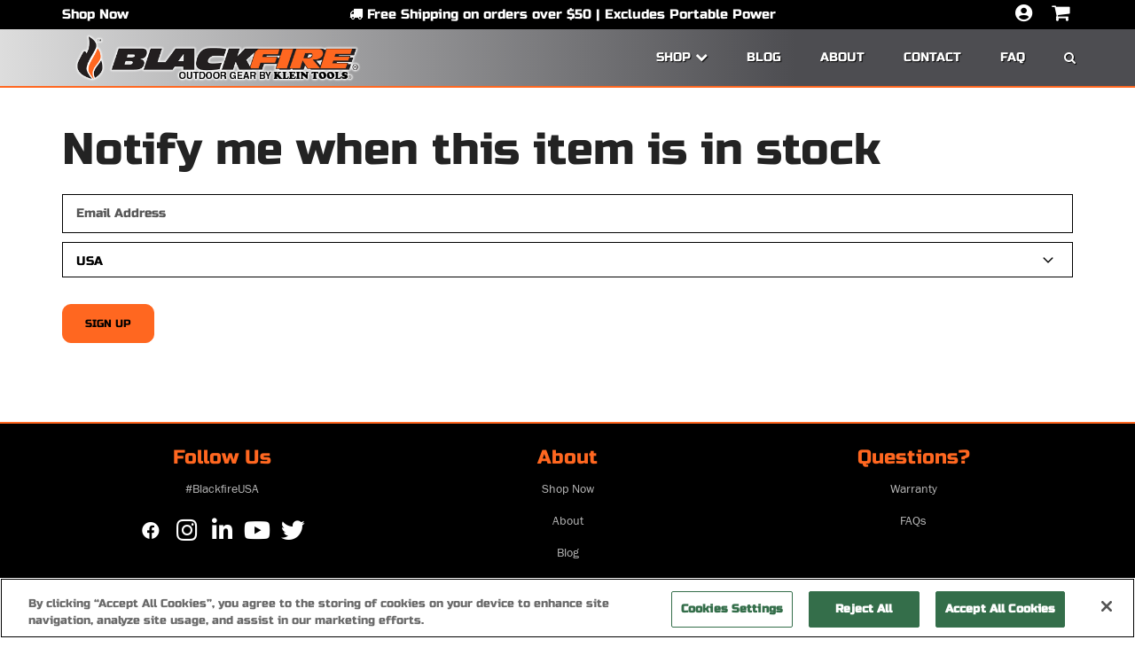

--- FILE ---
content_type: text/css
request_url: https://www.blackfire.com/modules/custom/blackfireapp/css/blackfire.css?t9rwyo
body_size: 18079
content:
/**

old green = 80bc00

new colors

blackfire orange
165C pantone
ff6720

new gray
75787B
rgb(117, 120, 123)

gradient
rgb(221, 221, 221)
DDDDDD

new gray ADA compliant
B0B4B5
176, 180, 181

klein orange (do not use)
e76829

**/


body.pff-fyf {
font-family: 'Russo One' !important;
font-style: normal !important;
font-weight: normal !important;
overflow-x: hidden;
width: 100%;
}
body.pff-fyf p, .path-user .field--name-field-phone-number, .page-node-type-article .field--name-body li { font-family: "Helvetica Neue",Helvetica,Arial,sans-serif !important; }

a:hover,
a:focus {
	text-decoration: underline !important;
}

span.anchor-goto a::before { display: block; content: " "; margin-top: -70px; height: 70px; visibility: hidden; z-index: 0; }

/*.logo-and-site-name-wrapper { position: absolute; top: -15px; z-index: 498; }*/
#block-styleplus-branding .logo img { width: 100%; max-width: 400px; }
a.transparent-img-hover:hover img { opacity: .8; }
.header-container header, .onscroll .header.js-fixed { border-bottom: 2px solid #ff6720 !important; padding-top: 0; color: #fff; }
body.path-frontpage .dialog-off-canvas-main-canvas,
.path-frontpage .main-content,
.header-container header,
.onscroll .header.js-fixed { background: #4D4D51; background: linear-gradient(90deg, rgba(77,77,81,1) 0%, rgba(221,221,221,1) 0%, rgba(77,77,81,1) 70%); }
.header__container { padding: 0 !important; }
.header-top__container { padding: 8px 0 0 0 !important; }
.header__container > .row { display: flex; align-items: center; }
.header__container .header-first { padding: 5px 0 !important; }
.header-top-highlighted__container { z-index: 501 !important; }
.header__section ul.menu, .onscroll .header-container .content > ul.menu { padding: 0 !important; }
a.search-help-link { display: none; }
.header-container header.header nav > ul.menu > li > a { color: #fff; text-shadow: 1px 1px 1px #000; }
.header-container header.header nav > ul.menu li > ul.menu li a { color: #232323; }
.header-container header.header nav ul.menu li a:hover,
.header-container header.header nav > ul.menu li > ul.menu li a:hover { color: #000; text-shadow: none; }
.header-container header.header nav > ul.menu li > ul.menu li a:hover { background-color: #ff6720; }
header.header .main-navigation nav .nav-resp-toggle { display: none; }
header.header .main-navigation nav .nav-resp-toggle button { border: none; padding: 0; background: transparent; }
.header-container .region--colored-background { background-color: #000 !important; }
.header-container #block-shopnowheaderlink { flex: 1 1; padding-top: 3px; }
.header-container #block-shopnowheaderlink a { text-decoration: none; white-space: nowrap; }
.header-container #block-shopnowheaderlink a:hover { color: #ff6720; }
.header-container #block-shopnowheaderlink .field--name-body { display: flex; }
.header-container #block-shopnowheaderlink .field--name-body #hdr-free-shipping-copy { text-align: center; width: 100%;}
.region-navigation #superfish-main > li.menuparent .sf-hidden { display: block !important; }
.search-area h2.title,
.search-area .form-submit { display: none; }
#block-mainnavigation-3 > ul.menu { height: 63px; display: flex; justify-content: flex-end; align-items: center; }
.onscroll #block-mainnavigation-3 > ul.menu { height: 69px; }
#block-mainnavigation-3 > ul.menu > li { height: 100%; display: flex; align-items: center; }
#block-mainnavigation-3 > ul.menu > li > a { height: 100%; display: flex; align-items: center; }
#block-mainnavigation-3 > ul.menu > li.menu-item--expanded > a::after { font-family: "FontAwesome"; content: "\f078"; padding-left: 5px; display: inline; }
.search-area #block-searchapipagesearchblockform .form-actions:hover, #block-mainnavigation-3 > ul.menu > li:hover { background-color: #bbb; }
.search-area #block-searchapipagesearchblockform .form-actions:hover::after { color: #ff6720 !important; }
#block-mainnavigation-3 > ul.menu > li.menu-item--expanded:hover > a::after { content: "\f077"; }
/*#block-mainnavigation-3 > ul.menu > li.menu-item--expanded:hover > a::after { content: "\f077"; }*/
#block-mainnavigation-3 > ul.menu > li.menu-item--expanded.expanded > a::after { content: "\f077"; }
#block-mainnavigation-3 > ul.menu.nav-resp-menu-expanded > li.menu-item--expanded.expanded { background: #ddd; }
#block-mainnavigation-3 > ul.menu > li.menu-item--expanded > ul.menu {
	visibility: hidden;
	opacity: 0;
	left: 0;
    width: 100vw;
	display: flex;
	flex-wrap: nowrap;
    justify-content: center;
	background-color: #ddd;
	margin-top: 310px;
	padding: 0 10px !important;
	position: fixed;
	border-top: 1px solid #ff6720;
    -o-transition: visibility .3s ease-out 0s, opacity .3s ease-out 0s;
    -ms-transition: visibility .3s ease-out 0s, opacity .3s ease-out 0s;
    -moz-transition: visibility .3s ease-out 0s, opacity .3s ease-out 0s;
    -webkit-transition: visibility .3s ease-out 0s, opacity .3s ease-out 0s;
	transition: visibility .3s ease-out 0s, opacity .3s ease-out 0s;
}
#block-mainnavigation-3 > ul.menu > li.menu-item--expanded > ul.menu.expanded { display: flex; }
#block-mainnavigation-3 > ul.menu > li.menu-item--expanded > ul.menu.show,
#block-mainnavigation-3 > ul.menu > li.menu-item--expanded:hover > ul.menu {
	opacity: 1;
	visibility: visible;
}
#block-mainnavigation-3 > ul.menu > li.menu-item--expanded > ul.menu.show,
#block-mainnavigation-3 > ul.menu > li.menu-item--expanded:hover > ul.menu { display: flex !important; }
#block-mainnavigation-3 > ul.menu > li.menu-item--expanded > ul.menu > li > a { padding: 10px; margin-top: 10px;}
#block-mainnavigation-3 > ul.menu > li.menu-item--expanded > ul.menu > li { flex: 0 1 225px; white-space: nowrap; text-align: left; padding: 0 5px; margin: 0 5px; border-right: 1px solid #ff6720; }
#block-mainnavigation-3 > ul.menu > li.menu-item--expanded > ul.menu > li:last-child { border-right: none; }
#block-mainnavigation-3 > ul.menu > li.menu-item--expanded > ul.menu > li.menu-item--expanded > ul.menu { display: block; margin-bottom: 20px; }
#block-mainnavigation-3 > ul.menu > li.menu-item--expanded > ul.menu > li.menu-item--expanded > ul.menu > li { display: block; text-align: left; }
#block-mainnavigation-3 > ul.menu > li.menu-item--expanded > ul.menu > li.menu-item--expanded > ul.menu > li > a { font-family: Helvetica, Arial, sans-serif; font-weight: 700 !important; font-size: 13px; text-transform: none; }
.menu-item.menu-item-search input {
	display: none;
}
.menu-item.menu-item-search button {
	padding: 0;
	border: none;
	background: transparent;
	display: block;
}
.menu-item.menu-item-search:hover button {
	color: #FF6720;
	text-decoration: underline;
}
ul.menu li#main-menu-link-content1abb16b2-fa3d-4874-89f6-36a574a8d33d { position: unset; }
.header-container ul#superfish-main.sf-menu.menu ul.shop-nav-submenu { width: 100vw !important; position: fixed !important; top: 85px !important; }
.shop-nav-submenu > li { left: calc(50% - 570px); width: 220px !important; display: flex; flex-wrap: nowrap; border-right: 1px solid #333; }
.shop-nav-submenu > li:first-child { border-left: 1px solid #333; }

#main-menu-link-contente5a5f49b-dc02-4278-a242-a2ead61a00c4 { display: none; }
.path-search .page .search-form input.form-search { width: 100% !important; margin-bottom: 10px; }
.search-area #block-searchapipagesearchblockform input.form-search { right: 45px !important; top: 14px; padding: 5px; font-family: Arial, Helvetica, sans-serif; }
.search-area #block-searchapipagesearchblockform input.form-search.search-expanded { background-color: #ffffff; color: #232323; border: 1px solid #e7e7e7; width: 350px; }
.onscroll .search-area #block-searchapipagesearchblockform .form-actions::after { top: -5px; }
.search-area #block-searchapipagesearchblockform .form-actions { position: relative; width: 100%; height: 63px; display: flex; justify-content: center; cursor: pointer; }
.search-area #block-searchapipagesearchblockform .form-actions::after {
    color: #fff;
    content: "";
    display: block;
    font-family: "FontAwesome";
    line-height: 63px;
    position: absolute;
    width: 20px;
    z-index: 0;
}
.path-search .taxonomy-term h2, .path-search .product-search-result h2 { font-size: 20px; }
.path-search .product-search-result { margin-bottom: 20px; }
body.onscroll header { padding-top: 15px; }
#block-stickyheaderlogoblock { display: block; position: absolute; top: 32px; right: 16px; z-index: 498; }
#block-stickyheaderlogoblock .top-hdr-sticky-label { font-size: 18px; text-transform: uppercase; font-weight: normal; }
body.onscroll #block-stickyheaderlogoblock .top-hdr-sticky-label {
    -webkit-transition: opacity 1s ease-in-out;
    -moz-transition: opacity 1s ease-in-out;
    -ms-transition: opacity 1s ease-in-out;
    -o-transition: opacity 1s ease-in-out;
     opacity: 0;
}
#block-stickyheaderlogoblock img { /*opacity: .1;*/ width: 75px; }
#block-stickyheaderlogoblock .content div { display: table-cell; color: #999; }

body.path-frontpage .main-content .col-md-12 { padding: 0; }
body.path-frontpage .main-content { padding-top: 0; }
body.path-frontpage #block-styleplus-content { display: none; }
body.path-frontpage #block-styleplus-usefullinks ul li.menu-item a.is-active { color: #232323; }
body.path-frontpage #block-styleplus-usefullinks ul li.menu-item a.is-active:hover { color: #ff6720; }

body.path-taxonomy #block-stickyheaderlogoblock .content div,
body.path-frontpage #block-stickyheaderlogoblock .content div { color: #fff; }

.custom-cookie-msg {
  position: fixed;
  width: 300px;
  bottom: 10px;
  left: 10px;
  border-radius: 3px;
  background-color: #333;
  -webkit-box-shadow: 0px 2px 15px rgba(0, 0, 0, 0.2);
          box-shadow: 0px 2px 15px rgba(0, 0, 0, 0.2);
  display: none;
  padding: 20px 15px;
  z-index: 9999;
  font-family: inherit;
  box-sizing: border-box;
  text-align: center;
}

@media only screen and (max-width: 400px) {
	.custom-cookie-msg {
		left: 0;
		width: calc(100% - 10px);
		margin: 0 5px;
	}
}

.custom-cookie-msg .custom-cookie-wrapper { position: relative; display: inline-block; width: 100%; }
.custom-cookie-msg .custom-cookie-wrapper .custom-cookie-row { position: relative;  width: 100%; }
.custom-cookie-msg .custom-cookie-wrapper .custom-cookie-row span {
	color: #fff;
	font-size: 14px;
	margin-top: 0px;
	display: inline-block;
	text-align: center;
	padding-bottom: 10px;
}
.custom-cookie-msg .custom-cookie-wrapper .custom-cookie-row a { font-size: 14px; color: #ff6720; }
.custom-cookie-msg .custom-cookie-wrapper .custom-cookie-row .cookie-accept-btn { display: block; width: 100px; margin: 0 auto; background-color: #ff6720; color: #333; border-radius: 4px; padding: 5px 0; text-decoration: none; border: 1px solid #ff6720; }
.custom-cookie-msg .custom-cookie-wrapper .custom-cookie-row .cookie-accept-btn:hover { background-color: #333; color: #ff6720; text-decoration: none; border: 1px solid #ff6720; }
.custom-cookie-msg .custom-cookie-wrapper .fas { font-family: "FontAwesome"; font-style: normal; font-size: 16px; padding-right: 3px;}

.header-container ul.menu li a,
.header-container ul#superfish-main.menu li a { font-weight: normal !important; }

.header-container .region-header-top-second ul.menu li a { font-size: 12px !important; font-family: "Helvetica Neue",Helvetica,Arial,sans-serif !important; font-weight: bold !important;  }
.header-container .region-header-top-second ul.menu { opacity: .6; }
.header__section.header-third { margin-right: -25px; }
.header-container .sf-accordion-toggle.sf-style-none a { z-index: 499 !important; }
.header-container .sf-accordion-toggle.sf-style-none { height: 0 !important; }
.header-container ul#superfish-main.menu li a.is-active { color: #ff6720; }
.header-container ul.sf-menu>li.sfHover>a.menuparent:after { content: "\f106"; }

.category-banner, li.tp-revslider-slidesli { position: relative; }
.category-banner .category-banner-bg-overlay,
li.tp-revslider-slidesli div.views-field-nothing-1 {
	position: absolute;
	background-image: url("/sites/blackfire.com/themes/styleplus/images/bg-honeycomb.png");
    background-position: right center;
    height: 100%;
    opacity: 0.8 !important;
    position: absolute;
    width: calc( 50% - 525px );
}

.commerce-product .product-page-bottom-banner .product-page-bottom-banner-copy,
.category-banner-copy,
.views-field-field-mt-slideshow-text {
	position: absolute;
	width: 100%;
	left: 50%;
	top: 50%;
	-webkit-transform: translateX(-50%) translateY(-50%);
	transform: translateX(-50%) translateY(-50%);
	text-align: center;
}

.commerce-product .product-page-bottom-banner .product-page-bottom-banner-copy,
.category-banner-copy,
.views-field-field-mt-slideshow-text .tp-caption__text p,
.page-node-type-page .tp-caption__title,
.page-node-type-mt-product .tp-caption__title {
	margin-top: 0;
	font-size: 48px;
	text-transform: uppercase;
	letter-spacing: .3em;
	text-indent: .3em;
	font-family: 'franklin-gothic-book';
}

.category-banner-height-fix { height: auto !important; }
.category-banner-height-fix-prod-margin { margin-top: -10px !important; }

.commerce-product .product-page-bottom-banner .product-page-bottom-banner-copy,
.page-node-type-page .tp-caption__title,
.page-node-type-mt-product .tp-caption__title,
.views-field-field-mt-slideshow-text .tp-caption__text,
.category-banner-copy { /*background: rgba(50, 50, 50, 0.4) none repeat scroll 0 0;*/ text-shadow: 2px 2px 6px #000, -2px -2px 6px #000; color: #fff; }

body.path-frontpage .views-field-field-mt-slideshow-text .tp-caption__text > span.splash-page-slider-product {
	background: rgba(50, 50, 50, 0.6) none repeat scroll 0 0;
	display: block;
    position: absolute;
	top: 50%;
	-webkit-transform: translateY(-50%);
	transform: translateY(-50%);
}

body.path-frontpage .views-field-field-mt-slideshow-text .tp-caption__text > span.splash-page-slider-product.left { left: 0; margin-left: calc(50% - 570px); }
body.path-frontpage .views-field-field-mt-slideshow-text .tp-caption__text > span.splash-page-slider-product.right { right: 0; margin-right: calc(50% - 570px); }

body.path-frontpage .views-field-field-mt-slideshow-text { top: calc(50% - 100px); }
body.path-frontpage .views-field-field-mt-slideshow-text .tp-caption__text > span.splash-page-slider-info h2 { font-size: 48px; margin-top: 0; }
body.path-frontpage .views-field-field-mt-slideshow-text .tp-caption__text > span.splash-page-slider-info h5,
body.path-frontpage .views-field-field-mt-slideshow-text .tp-caption__text > span.splash-page-slider-info h5 a { letter-spacing: .2em; font-size: 22px; margin-top: 0; }

.views-field-field-mt-slideshow-text .tp-caption__text p { padding: 0; }

.path-frontpage .region-banner .tp-caption__text > div { padding: 10px; background: rgba(0, 0, 0, 0.4) none repeat scroll 0 0; width: auto; position: absolute; }
.path-frontpage .region-banner .tp-caption__text div.right {
	margin-right: calc(50% - 585px);
	right: 0;
}
.path-frontpage .region-banner .tp-caption__text div.left {
	margin-left: calc(50% - 585px);
	left: 0;
}
.path-frontpage .region-banner .tp-caption__text div.right span,
.path-frontpage .region-banner .tp-caption__text div.left span { text-align: left; }
.full-width-banners .landing-page-full-width-banner-copy span,
.path-frontpage .region-banner .tp-caption__text h2 { font-family: "Russo One" !important; font-size: 32px; margin-top: 5px; letter-spacing: .1em; }
.path-frontpage .region-banner .tp-caption__text h5 { margin-top: 0; font-size: 22px; letter-spacing: .1em; text-shadow: -2px 2px 2px #000, 2px -2px 2px #000; margin-bottom: 40px; }
.generic-button { display: table; }
.generic-button a { text-decoration: none !important; font-weight: bold; text-shadow: none; text-indent: 0; }
.generic-button a, input.button--add-to-cart { font-size: 15px !important; text-transform: uppercase; letter-spacing: .1em; }
.generic-button a div { border: 1px solid #ff6720; }
.path-frontpage .region-banner .tp-bullets { top: calc(100% + 20px) !important; margin: 0px; }

.path-frontpage .region-banner .tp-caption__text h6 {
	font-family: "Helvetica Neue",Helvetica,Arial,sans-serif;
	font-size: 22px;
	font-weight: normal;
	margin-top: 0; font-size: 22px; letter-spacing: .1em; text-shadow: -2px 2px 2px #000, 2px -2px 2px #000; margin-bottom: 40px;
}

.search-area { z-index: 500; }

/*.main-content {
	background-image: url('/sites/blackfire.com/themes/styleplus/images/bg-honeycomb.jpg');
	background-position: center bottom;
	background-repeat: no-repeat;
	display: block;
	padding-bottom: 140px;
	min-height: 400px;
}
.main-content::after { content: ' '; height: 250px; }*/
.path-node.page-node-type-page .main-content { min-height: 70vh; }
.path-frontpage .main-content { padding: 0 !important; }

.path-search .main-content,
.page-node-3.path-node.page-node-type-page .main-content,
.page-node-49.path-node.page-node-type-page .main-content,
.page-node-57.path-node.page-node-type-page .main-content,
.page-node-93.path-node.page-node-type-page .main-content { height: 100%; }

.footer-wrapper .to-top { display: none; }
.footer::before {
	border-top-style: solid !important;
	border-top-width: 2px !important;
}
.footer-wrapper { font-family: 'franklin-gothic-book'; }
.footer-wrapper .footer { padding: 20px 0 30px; }
.footer-wrapper .footer h4, .footer-wrapper .footer h2 { margin-bottom: 5px !important; font-family: 'Russo One'; color: #ff6720; font-size: 22px; }
.footer-wrapper .subfooter__container { padding: 5px 0 10px; }

.footer-wrapper .footer__section { margin: 0 auto; text-align: center; }
.footer-wrapper .footer__section ul.menu { text-align: center; list-style: none; }
.footer-wrapper .footer__section ul.menu li { list-style: none; }
.footer-wrapper .footer__section ul.menu li > a::before { content: none; }
.footer-wrapper .footer__section ul.menu li a { padding-left: 0; }

.footer-social-icon-wrapper { display: flex; justify-content: center; margin-top: 20px; font-family: 'fontawesome'; }
.footer-social-icon-wrapper a.footer-social-icon {
	display: block;
	text-decoration: none;
	height: 30px;
	width: 30px;
	text-align: center;
	font-size: 20px;
	line-height: 30px;
}
.footer-social-icon-wrapper a.footer-social-icon .fa-lg { line-height: .5em; }
.footer-social-icon-wrapper a.footer-social-icon:hover { color: #ff6720; }
.footer-social-icon-wrapper a:link, .footer-social-icon-wrapper a:visited { color: #fff; }
.footer-social-icon-wrapper > div { margin: 0 5px; }
.footer-social-icon-wrapper a:hover { font-size: 22px; }
.footer-social-icon-wrapper a.footer-social-icon:focus { border: 1px solid #fff; }

#block-copyrightblock, #block-copyrightblock a { color: #fff; }
.footer-divider {
    border-right: 1px solid #636363;
    content: " ";
    margin-right: 8px;
    padding-left: 8px;
}
.kt-brand-stmt { margin-top: 20px; }
.kt-brand-stmt:focus { border: 1px solid #fff; }
.kt-brand-stmt a:hover img { transform: scale(1.05); }

body.page-node-3 .page-title,
.path-shop .page-title,
.path-frontpage .page-title
 { display: none; }
 /**
 .path-taxonomy .page-title,
.path-taxonomy #block-styleplus-content
**/

.news-item-readmore a,
.generic-button div {
	padding: 8px 10px;
	background-color: #ff6720;
	color: #000;
	white-space: nowrap;
	text-decoration: none !important;
	text-align: center;
	letter-spacing: .1em;
	line-height: 1.90;
}
.news-item-readmore a,
.form-actions a.button,
input.button,
.generic-button div {
	border-radius: 10px;
	font-weight: normal !important;
}
.news-item-readmore a,
.generic-button div { min-width: 150px; }
.news-item-readmore a,
.generic-button a div { color: #000 !important; text-decoration: none !important; }
a.button:hover, input[type="submit"]:hover, input[type="reset"]:hover, input[type="button"]:hover,
.news-item-readmore a:hover,
.generic-button div:hover { background-color: #000 !important; transition: none; text-decoration: none !important; }
a.button:hover, input[type="submit"]:hover, input[type="reset"]:hover, input[type="button"]:hover,
.news-item-readmore a:hover,
.generic-button a:focus,
.generic-button a div:focus,
.generic-button a:hover,
.generic-button a div:hover { color: #ff6720 !important; text-decoration: underline !important; }
.generic-button a:hover div:before,
.generic-button a:focus div:before {
	content: '> ';
}
a.button, input[type="submit"], input[type="reset"], input[type="button"] { color: #000 !important; }
.checkout-pane-coupon-redemption input[type="submit"] { color: #fff !important; }
.checkout-pane-coupon-redemption input[type="submit"]:hover { color: #ff6720 !important; }

.front-page-content .front-page-dark-bg .news-list-wrapper ul.news-list li.new-list-item div.views-field-nothing .news-list-item-copy .news-item-readmore a:hover { border: 1px solid #ff6720;}
.front-page-stories-content > div > div > .container > h3 { margin-top: 5px !important; }
.cart-continue-shopping-button.generic-button { width: 200px; float: left; margin-top: 30px; }
.cart-continue-shopping-button.generic-button a div { font-size: 12px; text-transform: uppercase; padding: 12px 10px; }
#block-frontpagevideobanner { width: 100%; height: auto; overflow: hidden; }
#video-banner { width: 100%; height: auto; }
.video-banner-wrapper { position: relative; }
.video-banner-wrapper .video-banner-overlay { position: absolute; width: 100%; left: 50%; top: 50%; -webkit-transform: translateX(-50%) translateY(-50%); transform: translateX(-50%) translateY(-50%); text-align: center; font-size: 40px; text-shadow: 2px 2px 6px #000, -2px -2px 6px #000; }
.video-banner-wrapper .video-banner-overlay .bf-orange { color: #ff6720; }
.video-banner-wrapper .video-banner-overlay .video-copy { padding: 0 10px; color: #fff; text-transform: uppercase; letter-spacing: .04em; }
#block-styleplus-views-block-mt-slideshow-full-width-block-1 { z-index: 495; position: relative; min-height: 500px; }
#block-affirmsplashpageblock { background-color: #000; color: #fff; text-align: center; font-size: 40px; text-transform: uppercase; padding: 40px 0; border-bottom: 4px solid #ff6720; }
#block-affirmsplashpageblock img { max-height: 60px; margin-left: 20px; margin-bottom: 34px; }
#block-frontpagecategorylistblock { margin: -80px auto 0; position: relative; z-index: 498; border-bottom: 4px solid #ff6720; }
.front-page-branding-stmt { border-top: 4px solid #ff6720; border-bottom: 4px solid #ff6720; }
.front-page-category-list { display: flex; flex-wrap: nowrap; justify-content: center; }
.front-page-category-list .category-item { flex: 0 1 20%; padding: 15px; text-align: center; }
.front-page-category-list .category-item img { filter: drop-shadow(2px 4px 6px black); width: 100%; }
.front-page-category-list .category-item a { text-decoration: none; color: #fff; }
.front-page-category-list .category-item:hover { transform: scale(1.1); }
.front-page-category-list .category-item .category-name { margin-top: 5px; text-shadow: 1px 1px 6px #000, -1px -1px 6px #000; }
.front-page-category-list .category-item .category-full-width-img { display: none; }
#block-featuredproductlistblock { background-color: #fff; padding: 40px 0; }
#block-featuredproductlistblock h3 { text-transform: uppercase; padding-bottom: 20px;}
.featured-product-list-item a { display: block; padding: 0 20px; text-decoration: none; }
.featured-product-list-item a:hover { text-decoration: underline; }
.featured-product-list-item a:hover img { transform: scale(1.05); }
.featured-product-list-item .product-img img { max-width: 100%; }
.featured-product-list-item .product-name { font-size: 14px; text-align: center; }
.featured-product-list-item .product-sku { font-size: 14px; }
.front-page-content .front-page-review-list.front-page-section { margin-bottom: 0; }
.front-page-review-list .block { padding-bottom: 0; }
.featured-review-list { position: relative; }
.featured-review-list-item { padding-top: 10px; margin-left: 5px; }
.featured-review-item-row { display: flex; flex-wrap: nowrap; align-items: center; }
.featured-review-item-display-name { margin-left: 20px; margin-top: 5px; }
.featured-review-item-product-name { margin-left: 10px; padding-left: 10px; border-left: 2px solid #fff; }
.featured-review-list-item div.fivestar-widget-static .star { background: url('star-black.png') no-repeat 0 0; } /* /modules/fivestar/widgets/basic/star.png */
.featured-review-list-item div.fivestar-widget-static .star span.off { background: url('star-black.png') !important; }
.featured-review-list-item div.fivestar-widget-static .star span.on { background: url('star-black.png') no-repeat 0 -32px !important; }
.featured-review-list .slick-autoplay-toggle-button,
.featured-review-list .slick-dots li button .slick-dot-icon,
.featured-review-list .slick-next .slick-next-icon,
.featured-review-list .slick-next .slick-prev-icon,
.featured-review-list .slick-prev .slick-next-icon,
.featured-review-list .slick-prev .slick-prev-icon {
	color: #FFF;
	opacity: 1;
}
.featured-review-list .slick-dots li button:focus .slick-dot-icon,
.featured-review-list .slick-dots li button:hover .slick-dot-icon,
.featured-review-list .slick-dots li.slick-active button .slick-dot-icon {
	color: #FF6720;
}
#block-views-block-front-page-category-list-block-1 { margin-top: -75px; z-index: 496; position: relative; }
.view-front-page-category-list { margin: 0 auto; display: table; }
.view-front-page-category-list .views-row {
	display: table;
	float: left;
	width: 33.333333%;
	box-sizing: border-box;
	text-align: center;
}
.view-front-page-category-list .views-field.views-field-name .field-content { display: block; margin: 15px 0 10px 0; }
.view-front-page-category-list .views-field.views-field-name .field-content a {
	font-size: 24px;
	color: #232323;
	text-decoration: none;
	text-transform: uppercase;
}

.view-front-page-category-list .views-row .views-field.views-field-name .field-content a { display: block; }
.view-front-page-category-list .views-row:hover .views-field.views-field-name .field-content a { color: #ff6720; }
.view-front-page-category-list .views-row .views-field.views-field-view-taxonomy-term img { width: 200px; }
.view-front-page-category-list .views-row:hover .views-field.views-field-view-taxonomy-term img { transform: scale(1.15);}
/*.view-front-page-category-list .views-field.views-field-name { border-bottom: 2px solid #ff6720; }*/

.view-front-page-category-list .views-field.views-field-description__value {
	font-size: 90%;
	padding: 10px 50px 0 50px;
}

#block-categorylandingpagebannerblock div.category-banner { width: 100%; height: 500px; overflow: hidden; }
#block-categorylandingpagebannerblock .tp-caption__text { margin-top: 0; }
.category-wrapper .category-banner img { width: 100%; }
.category-banner-img-resp { display: none; }
.category-banner img.category-banner-img { width: 100%; }
.category-banner-copy .category-banner-desc p { font-size: 16px; letter-spacing: normal; text-transform: none; width: 600px; margin: 0 auto; text-align: justify; text-align-last: center; text-indent: 0; }
.category-copy-wrapper .category-copy p { font-size: 22px; letter-spacing: .05em; text-transform: none; width: 85%; margin: 15px auto; text-align: justify; text-align-last: center; text-indent: 0; line-height: 1.25em; }
.category-asset-illumination .category-banner-copy .category-banner-desc p { width: 582px; padding: 0 .8em; }
.category-asset-entertainment .category-banner-copy .category-banner-desc p { width: 661px; padding: 0 .8em; }
.category-banner-copy-resp {
	display: none;
	padding: 10px 20px 5px 20px;
	text-align: justify;
	text-align-last: center;
}
.category-banner-desc-resp p { padding-bottom: 0; }
.category-page-title h1 { font-size: 28px; }
body.path-taxonomy .slideshow-fullwidth { min-height: 500px; }
.category-products-wrapper { margin-top: -20px; width: 100%; }
.category-products-wrapper .category-prod-image .overlay-icon { font-size: 22px; }
.category-products-wrapper .category-prod-image img:hover { transform: scale(1.05); }
.category-products-wrapper .category-prod-nm-border { border-bottom: .05em solid #ff6720; width: 100%; }
.category-products-wrapper .category-prod-item-link a { text-decoration: none !important; }

.category-products-wrapper .category-product-item { display: table; margin: 0 auto; box-sizing: border-box; width: 100%; }
.category-products-wrapper .category-product-item.inlist { margin-top: -150px; }
.category-products-wrapper .category-product-item .category-product-item-left,
.category-products-wrapper .category-product-item .category-product-item-right { display: table-cell; width: 50%; vertical-align: middle; height: 550px; position: relative; }

.category-products-wrapper .category-product-item .category-product-item-left { text-align: left; float: left; padding-right: 20px; }
.category-products-wrapper .category-product-item .category-product-item-right { text-align: right; float: right; padding-left: 20px; }

.category-products-wrapper .category-product-item .category-product-item-left .category-prod-button { float: left; }
.category-products-wrapper .category-product-item .category-product-item-right .category-prod-button { float: right; }

.category-product-item-inner { height: 100%; margin-bottom: 20px; }
.category-product-item-inner > div > div { padding: 0 15px; }
.category-product-item-inner .category-product-item-row1 { height: 250px; }
.category-product-item-inner .category-product-item-row2 { height: calc(100% - 320px); }
.category-product-item-inner .category-product-item-row3 { height: 50px; }
.category-product-item-inner .category-prod-image img { width: auto; max-height: 250px; }
.category-product-item-inner .category-product-item-copy { display: flex; flex-wrap: wrap; height: 100%; align-items: flex-end; text-align: center; }
.category-product-item-inner .category-product-item-copy > div { width: 100%; }
.category-product-item-inner .category-product-item-copy p { padding-bottom: 0; }
.category-product-item-inner .category-product-item-copy .category-prod-item-title { flex: 0 0 100%; align-self: flex-start; }
.category-prod-button .form-actions { margin: 0px 0; }
.category-products-wrapper.category-products-wrapper-grid .category-prod-button-row.category-prod-button .category-prod-button-not-sellable { margin: 10px 0; }
.category-product-item-inner .category-product-item-row3 .affirm-block { margin-bottom: 20px; }
/** grid view **/
.category-products-wrapper.category-products-wrapper-grid { margin-top: 0; }
.category-products-wrapper.category-products-wrapper-grid .category-prod-image-wrapper { display: flex; flex-wrap: wrap; }
.category-products-wrapper.category-products-wrapper-grid .category-product-item { padding: 10px 0; box-sizing: border-box; }
.category-products-wrapper.category-products-wrapper-grid .category-product-item .category-product-item-inner { margin: 0 20px; box-sizing: border-box; }
.category-products-wrapper.category-products-wrapper-grid .category-product-item.inlist { margin-top: 0; }
.category-products-wrapper.category-products-wrapper-grid .category-product-item .category-product-item-left,
.category-products-wrapper.category-products-wrapper-grid .category-product-item .category-product-item-right { display: table; width: 100%; height: auto; }
.category-products-wrapper.category-products-wrapper-grid .category-product-item-left .category-prod-nm-border { float: none; }
.category-products-wrapper.category-products-wrapper-grid .category-product-item-right .category-prod-nm-border { float: none; }
.category-products-wrapper.category-products-wrapper-grid .category-product-item .category-product-item-left { text-align: left; float: none; padding-right: 0; }
.category-products-wrapper.category-products-wrapper-grid .category-product-item .category-product-item-right { text-align: left; float: none; padding-left: 0; }
.category-products-wrapper.category-products-wrapper-grid .category-product-item .category-product-item-left .category-prod-button { float: none; }
.category-products-wrapper.category-products-wrapper-grid .category-product-item .category-product-item-right .category-prod-button { float: none; }
/*.category-products-wrapper.category-products-wrapper-grid .category-prod-image img { max-width: 350px; }*/
.category-products-wrapper.category-products-wrapper-grid .category-prod-image { text-align: center; }
.category-products-wrapper.category-products-wrapper-grid .category-prod-name { font-size: 20px; margin-top: 10px; margin-bottom: 5px; color: #000; line-height: 1.1em; }
.category-product-item-inner:focus { border:1px solid #000; }
.category-product-item-inner .overlay-container { height: 100%; }
.category-product-item-inner .overlay-container:focus { border: 1px solid #000; }
.category-product-item-inner .category-product-item-copy .category-prod-rating { display: flex; flex-wrap: nowrap; justify-content: center; }
.category-product-item-inner .category-product-item-copy .category-prod-item-sku  { font-size: 16px; font-weight: bold; }
.category-product-item-inner .category-product-item-copy .category-prod-item-price { font-size: 18px; font-weight: bold; }
.category-product-item-inner .category-prod-affirm-block { padding: 5px 20%; text-align: center; }
.category-products-wrapper.category-products-wrapper-grid .category-product-item .category-product-item-copy {
	left: 0;
    position: relative;
    top: 0;
    transform: none;
	width: 100%;
}
.overlay-target-link:focus { border:1px solid #000; }
.category-products-wrapper.category-products-wrapper-grid .category-prod-button-row { flex-wrap: wrap; justify-content: center; }
.category-products-wrapper.category-products-wrapper-grid .category-prod-button-row > div { width: 100%; padding: 0; margin: 0; }
.category-add-to-cart-button .commerce-order-item-add-to-cart-form .form-actions { margin: 10px 0; }
.category-prod-button { margin: 0 auto; text-transform: uppercase; text-align: center; letter-spacing: .08em; text-indent: .08em; }
.path-shop #ctg-facets { margin-top: 20px; }
.ctg-facets-wrapper { display: flex; align-items: flex-start; }
.ctg-facet-option-hdr { margin-bottom: 15px; padding-bottom: 10px; border-bottom: 1px solid #666; }
.ctg-facets-wrapper .ctg-facet-option-hdr h3 { font-size: 20px; margin-top: 0; }
.ctg-facets-wrapper .ctg-facet-option-hdr h3 i { display: none; }
.ctg-facets-wrapper .ctg-facets-left-wrapper { margin-right: 15px; width: 250px; }
.ctg-facets-wrapper .ctg-facet-results-hdr { width: 100%; display: flex; justify-content: space-between; flex-wrap: wrap; }
.ctg-facets-wrapper .ctg-facet-results-hdr > div { width: 100%; }
.ctg-facet-products-wrapper { display: -webkit-box; display: -webkit-flex; display: -ms-flexbox; display: flex; flex-wrap: wrap; box-sizing: border-box; }
.ctg-facet-products-wrapper .ctg-facet-product-item.views-row { flex: 0 1 33% !important; -ms-flex: 0 1 33% !important; padding-bottom: 10px; box-sizing: border-box; margin-top: 8px; }
.ctg-facet-products-wrapper .ctg-facet-product-item.views-row > span { height: 100%; display: block; }
.ctg-facet-show-filters { display: none; }
.ctg-facet-option-wrapper .ctg-facet-option { margin-bottom: 25px; }
.ctg-facet-option-wrapper .ctg-facet-option li { margin-bottom: 5px; }
.ctg-facet-option-wrapper .ctg-facet-option h5 { padding: 4px 4px;  }
.ctg-facet-option-wrapper .ctg-facet-option fieldset.browse-list {
	border: none;
}
.ctg-facet-option-wrapper .ctg-facet-option fieldset.browse-list legend {
	border: none;
	margin: 0;
	padding: 0;
	font-size: 16px;
	font-family: 'Russo One';
	text-transform: none;
}
.ctg-facet-option-wrapper .ctg-facet-option fieldset.browse-list .block {
	display: flex;
	align-items: center;
}
.ctg-facet-option-wrapper .ctg-facet-option fieldset.browse-list .block.checkbox label {
	font-size: 14px;
	color: #0000FF;
	padding-left: 0;
}
.ctg-facet-option-wrapper .ctg-facet-option fieldset.browse-list .block:hover label {
	cursor: pointer;
	text-decoration: underline;
}
.ctg-facet-option-wrapper .ctg-facet-option input.checkbox { margin-top: 2px; margin-right: 5px; cursor: pointer;  }
.ctg-facet-reset { padding-left: 4px; }
button.facet-toggle-item { padding: 0; border: none; }
.facet-toggle-item,
.fa.facet-toggle { display: none; margin-right: 4px; }
.facet-toggle-item-label .facet-title { font-size: 20px; }
.featured-items-products-wrapper { display: flex; flex-wrap: nowrap; }
.mfp-figure::after { background-color: #FFF !important; }

.nav-tabs { border-bottom: 1px solid #ff6720 !important; }
.nav-tabs > li {
	margin-right: 2px;
}
.nav-tabs > li > button {
	border: transparent;
	padding: 10px !important;
	text-transform: uppercase;
}
.nav-tabs > li.active > button,
.nav-tabs > li > button:focus,
.nav-tabs > li > button:hover {
	border: 1px solid #ff6720 !important;
	text-decoration: underline;
}

.product-page-main-copy-wrapper .nav-tabs > li > a {
	font-size: 16px !important;
	padding: 7px 12px 5px 12px;
}

.commerce-product-affirm-monthly-payment-message p { font-size: 14px; text-transform: initial; padding-bottom: 0; font-weight: bold; }
.path-checkout .commerce-product-affirm-monthly-payment-message { margin-left: 20px; }
.hidden-product-rendered { display: none; }
.header-container #superfish-main li.active-trail a { color: #ff6720; }

.page-node-type-mt-product .tp-caption { width: 100%; }
.page-node-type-mt-product .tp-caption__title { letter-spacing: .25em; text-indent: .25em; }

.page-node-type-mt-product header.node__header,
.product-page-hdr-resp,
.product-page-img-wrapper-resp { display: none; }

.page-node-type-mt-product header.node__header h5.catalog-number { color: #ff6720; }
.page-node-type-mt-product .tp-caption__product-number { font-size: 24px; margin-top: 15px; color: #ff6720; letter-spacing: .15em; text-indent: .15em; text-shadow: 2px 2px 6px #333; }
.transparent-background { background: none !important; }

.page-node-type-mt-product .product-page-category-icon {
	position: absolute;
	top: 125px;
	left: -45px;
}
.page-node-type-mt-product .product-page-category-icon img { height: 45px; }
.commerce-product .main-content { padding-top: 10px; }
.commerce-product .in-page-images-carousel { position: relative; }
.commerce-product .in-page-images-carousel .flex-nav-prev,
.commerce-product .in-page-images-carousel .flex-nav-next { position: absolute; bottom: 0; top: 0; }
.commerce-product .in-page-images-carousel .flex-nav-prev { left: -20px; }
.commerce-product .in-page-images-carousel .flex-nav-next { right: -40px; }
.commerce-product .product-page-content h1.product-name { font-size: 38px; margin-top: 0; }
.commerce-product .product-page-content h2.product-rating-avg { margin-top: 0; }
.commerce-product .product-page-content h2.catalog-number { font-size: 18px; margin-top: 0; margin-bottom: 30px; }
.commerce-product .product-page-content h2.product-tagline,
.commerce-product .product-page-content h2.product-stock-info { font-size: 14px; margin-top: 0; margin-bottom: 5px; }
.commerce-product .pdp-add-to-cart-row { margin-top: 30px; margin-bottom: 30px; }
.page-node-type-mt-product .product-page-attribute-item,
.commerce-product .product-page-attribute-item {
	display: table;
	width: 100%;
}
.commerce-product .product-page-attribute-item.row-alt,
.page-node-type-mt-product .product-page-attribute-item.row-alt { background-color: #ddd; }

.commerce-product .product-page-attribute-item .attr-label,
.commerce-product .product-page-attribute-item .attr-value,
.page-node-type-mt-product .product-page-attribute-item .attr-label,
.page-node-type-mt-product .product-page-attribute-item .attr-value { display: table-cell; vertical-align: middle; }

.commerce-product .product-page-attribute-item .attr-label p,
.commerce-product .product-page-attribute-item .attr-value p,
.page-node-type-mt-product .product-page-attribute-item .attr-label p,
.page-node-type-mt-product .product-page-attribute-item .attr-value p { padding-top: 10px; padding-bottom: 10px; }

.commerce-product .product-page-attribute-item .attr-label,
.commerce-product .product-page-attribute-item .attr-label { text-align: left; padding: 0 7px; font-weight: bold; width: 30%; }
.page-node-type-mt-product .product-page-attribute-item .attr-value,
.page-node-type-mt-product .product-page-attribute-item .attr-value { width: 70%; }

.commerce-product .product-page-videos iframe { width: 550px; height: 325px; }

.commerce-product div.product-page-video-wrapper {
	position: relative;
	padding-bottom: 56.25%; /* 16:9 */
	padding-top: 25px;
	height: 0;
}
.commerce-product div.product-page-video-wrapper iframe {
	position: absolute;
	top: 0;
	left: 0;
	width: 100%;
	height: 100%;
}
.commerce-product #features ul { padding-left: 10px; }
.category-prod-button-row, .commerce-product .pdp-add-to-cart-row { display: flex; }
.commerce-product .pdp-add-to-cart-row { align-items: center; }
.category-prod-button-row > div, .commerce-product .pdp-add-to-cart-row > div { padding-right: 15px; }
.category-prod-button-row > div.generic-button { padding-right: 0; margin-top: 15px; }
.commerce-product .pdp-add-to-cart-button { width: 190px; }
.commerce-product .pdp-add-to-cart-button .form-actions { margin: 0 !important; }
.commerce-product .pdp-add-to-cart-row { align-items: top; }
.pdp-add-to-cart-row .pdp-add-to-cart-price { padding-top: 4px; }

.commerce-product .product-page-bottom-banner { margin-top: 20px; position: relative; }
.commerce-product .product-page-bottom-banner img { width: 100%; }

/*.commerce-product .block-system-main-block article div:first-child { z-index: 100; }*/

.category-prod-item-tagline p { padding-bottom: 0; }
.category-prod-button-row h5 { margin: 0; }

.product-page-dtl-hdr {
	display: none;
	font-size: 24px;
	border-bottom: 2px solid #ff6720;
	margin-bottom: 10px;
}
.product-page-similar-prods-wrapper h5 { margin-bottom: 20px; }
.product-page-similar-prods-wrapper .product-page-similar-prods-items { display: flex; flex-wrap: wrap; }
.product-page-similar-prod-item { width: 25%; text-align: center; box-sizing: border-box; padding: 0 15px; }
.product-page-similar-prod-item a { display: block; }
.product-page-similar-prod-item .similar-prod-img { margin: 0 auto; }
.product-page-similar-prod-item .similar-prod-copy { text-align: center; font-size: 16px; }
.product-page-similar-prod-item .similar-prod-stars { margin: 0 auto; width: 85px;}
.product-page-similar-prod-item:hover img { transform: scale(1.05); }
.page-node-type-mt-product .ui-dialog .ui-dialog-titlebar { background-color: #fff; border-color: #fff; }
.product-page-additional-item { width: 100%; margin-bottom: 10px; }
#buy-now-modal { display: none; top: -15px; }
#buy-now-modal h4 { margin: 0; color: #ff6720; font-family: 'Russo One'; }
.buy-now-retailer-item {
    border: 1px solid #ccc;
    box-sizing: border-box;
    float: left;
    padding: 20px 10px;
	margin: 10px;
    width: 45%;
}
.faq-page h5.faq-category-hdr { border-bottom: 2px solid #ff6720; padding-bottom: 5px; margin-bottom: 5px; }
.faq-page .panel-heading { padding-left: 20px !important; }
.faq-page .panel-heading .panel-title a { font-weight: normal; }
.faq-page a { color: #0000FF !important; text-decoration: none; font-weight: 700; }
.faq-page .panel-collapse { padding-left: 40px; font-family: 'franklin-gothic-book'; }

.slider-revolution .views-field-field-mt-slideshow-text .tp-caption__text .splash-page-slider-product h6,
.slider-revolution .views-field-field-mt-slideshow-text .tp-caption__text .splash-page-slider-product h2 { margin-top: 0; }

.slider-revolution .views-field-field-mt-slideshow-text .tp-caption__text .splash-page-slider-product h6 { font-family: 'Russo One'; font-size: 36px; color: #ff6720; }
.slider-revolution .views-field-field-mt-slideshow-text .tp-caption__text .splash-page-slider-product h2 { font-size: 32px; }

.slider-revolution .views-field-field-mt-slideshow-text .tp-caption__text .splash-page-slider-product {
	letter-spacing: .1em !important;
    background: rgba(0, 0, 0, 0.4) none repeat scroll 0 0;
    display: table;
    letter-spacing: 0.05em !important;
    margin: 0 auto;
    padding: 10px 20px;
    text-align: left;
    width: auto;
	text-indent: 0;
	margin-top: 200px;
}

.slider-revolution .views-field-field-mt-slideshow-text .tp-caption__text .splash-page-slider-product.position-left { margin-left: calc(50% - 570px); }
.slider-revolution .views-field-field-mt-slideshow-text .tp-caption__text .splash-page-slider-product.position-right { margin-right: calc(50% - 570px); }

.slider-revolution .splash-page-slider-product a { text-decoration: none !important; display: block; font-size: 22px; }
.slider-revolution .splash-page-slider-product a:hover { text-decoration: underline !important; }

.slider-revolution .views-field-field-mt-slideshow-text .tp-caption__text .splash-page-slider-product2 h2 {
	font-size: 38px;
	letter-spacing: .2em !important;
	text-indent: .2em !important;
	white-space: nowrap;
}

.slider-revolution .views-field-field-mt-slideshow-text .tp-caption__text .splash-page-slider-product2 a { font-size: 25px; letter-spacing: .1em !important; text-decoration: none; }
.slider-revolution .views-field-field-mt-slideshow-text .tp-caption__text .splash-page-slider-product2 a:hover { text-decoration: underline; }

.tp-revslider-slidesli.active-revslide.hide-text .views-field-field-mt-slideshow-text { display: none; }

.splash-page-static-copy { text-align: center; margin: 0 auto; width: 100%; }
.splash-page-static-copy h2 { font-family: 'Russo One'; font-size: 36px; text-transform: uppercase; }
.splash-page-static-copy p { padding-bottom: 5px; font-size: 20px; font-family: 'franklin-gothic-book'; width: 70%; margin: 0 auto; }
.splash-page-static-copy .bf-sig { font-style: italic; color: #ff6720; }

.page-node-type-mt-product .tp-mask-wrap .tp-caption .tp-caption__title { width: 100% !important; white-space: nowrap; }

.flex-direction-nav a { opacity: 1 !important; text-align: center !important; }
.flex-direction-nav a::before { font-size: 24px !important; line-height: 44px; }
.flex-direction-nav li a:hover::before { color: #ff6720; font-size: 28px; }

.instagram-carousel-wrapper, .block-views-blocksocial-media-content-block-1 .view-content { visibility: hidden; }
.social-media-footer-hdr { display: none; }
.social-media-block-icon-footer { display: none; }
.featured-product-list, .instagram-carousel, .social-media-carousel { position: relative; }
.instagram-carousel .instagram-item, .social-media-carousel .social-media-item { padding: 0; height: auto; overflow: hidden; position: relative; }
.instagram-carousel .instagram-item-wrapper, .social-media-carousel .social-media-item-wrapper { position: relative; }
.instagram-carousel .instagram-item-img img, .social-media-carousel .social-media-item-img img { width: 100%; height: 100%; object-fit: cover; }
.instagram-carousel .instagram-item-desc, .social-media-carousel .social-media-item-desc {
	position: absolute;
	top: 0;
	padding: 15px;
	text-align: left;
	background: rgba(0, 0, 0, .75);
	color: #fff;
	font-size: 16px;
	font-weight: normal !important;
	font-family: 'franklin-gothic-book';
	height: 100%;
	width: 100%;
	opacity: 0;
	-webkit-transition: opacity .4s ease-in-out;
    -moz-transition: opacity .4s ease-in-out;
    -ms-transition: opacity .4s ease-in-out;
	-o-transition: opacity .4s ease-in-out;
	overflow: hidden;
}
.instagram-carousel .instagram-item:hover .instagram-item-desc, .social-media-carousel .social-media-item:hover .social-media-item-desc { opacity: 1; }

/*.front-page-content .front-page-section-full-width .front-page-full-width-border { border-top: 2px solid #ff6720; }*/
.front-page-content { border-top: 4px solid #ff6720; border-bottom: 4px solid #ff6720; }
.full-width-block, .front-page-content .front-page-section-full-width { width: 100%; }
.front-page-content .front-page-section { margin: 20px auto; display: table; }
.front-page-content .front-page-section .branding-statement-wrapper { height: 325px; }
.front-page-content .front-page-section .branding-statement-wrapper .col-md-6 { padding-left: 0; padding-right: 0; }
.front-page-content .front-page-section .branding-statement-wrapper .branding-statement-copy { text-align: justify; }
.front-page-content .front-page-section .branding-statement-wrapper .branding-statement-copy .branding-statement-txt { padding-right: 15px; font-size: 1em; line-height: 1.5em; }
.front-page-content .front-page-section.front-page-branding-stmt h3 { color: #fff; text-shadow: 1px 1px 6px #000, -1px -1px 6px #000; }
.front-page-content .front-page-section .branding-statement-wrapper .branding-statement-copy .branding-statement-sig img { padding-left: 8px; }
.front-page-content .front-page-section .branding-statement-wrapper .branding-statement-asset { margin-bottom: 20px; }
.front-page-content .front-page-section h3 { margin-top: 0; margin-bottom: 5px; text-transform: uppercase; }
.front-page-content .front-page-section:first-child,
.front-page-content .front-page-section:first-child h3 { margin-top: 0; }
.front-page-content .front-page-dark-bg { background-color: #000; color: #fff; border-bottom: 4px solid #ff6720; padding: 20px 0;}
.front-page-content .front-page-dark-bg p { color: #fff; }
.front-page-content .front-page-dark-bg .branding-statement-txt p { color: #000; }
.page-node-type-mt-product .mfp-iframe-holder .mfp-content { max-width: 525px; }
.page-node-type-mt-product .mfp-iframe-scaler iframe { background-color: #fff; }
.front-page-content .front-page-section .mc-signup-form h3 { color: #fff; font-size: 24px; text-shadow: 1px 1px 1px #000; }
.commerce-product .mfp-iframe-holder .mfp-content { max-width: 525px; }
.commerce-product .mfp-iframe-scaler iframe { background-color: #fff; }

.path-buynow #toolbar-administration,
.path-buynow .header-container,
.path-buynow .header-top,
.path-buynow .banner,
.path-buynow .footer-wrapper,
.path-buynow .main-content::after
{ display: none; }

body.path-buynow { margin-left: 0 !important; }
body.path-buynow .container { width: 100%; }
.path-buynow .main-content { background-image: none; padding: 0; min-height: 0; }

.mfp-iframe-scaler iframe {
    background: url('/sites/blackfire.com/themes/styleplus/js/revolution/assets/loader.gif') no-repeat scroll center center #fff !important;
}

.path-buynow h3 { width: 100%; background-color: #333; color: #ff6720; padding: 8px 16px; box-sizing: border-box; border-radius: 5px; font-size: 24px; }
.path-buynow h4 { font-size: 20px; }
.path-buynow .product-buy-now-results { height: 95%; width: 100%; background: #fff; }

.path-buynow .buynow-result-item-list { display: flex; flex-wrap: wrap; }
.path-buynow .buynow-result-item-list .buynow-result-item { width: 50%; }
.path-buynow .messages { margin: 0; width: 100%; }
.path-buynow .buynow-result-item a { text-decoration: none; }
.path-buynow .buynow-result-item:hover a { text-decoration: underline; }
.path-buynow .buynow-result-item:hover img { opacity: .7; }
.path-buynow .buynow-result-item .buynow-result-item-bottom-row { display: flex; flex-wrap: wrap; text-align: center; margin: 0 auto; }
.path-buynow .buynow-result-item .buynow-result-item-bottom-row .buynow-result-item-price { display: block; width: 100%; margin: 0 auto; text-align: center; font-size: 12px; }
.path-buynow .buynow-result-item .buynow-result-item-bottom-row .buynow-result-item-price img { padding-left: 10px; vertical-align: middle; margin-top: -5px; }

.path-buynow .amazon-fineprint { display: block; clear: both; font-size: 9px; margin-top: 50px; }

/*.page-node-type-mt-product #block-styleplus-views-block-mt-internal-banner-block-1 { display: none; }*/
body.path-frontpage .mfp-content { width: auto; }
body.path-frontpage .mfp-container { width: auto; height: inherit; left: 50%; top: 50%; -webkit-transform: translateX(-50%) translateY(-50%); transform: translateX(-50%) translateY(-50%); } /*left: calc(50% - 500px);*/

#mc_embed_signup form { padding: 0 !important; }
#mc_embed_signup, #mc_embed_signup #mce-responses, #mc_embed_signup label, #mc_embed_signup div.response { font-weight: normal !important;  }
#mc_embed_signup label { text-align: left; }
#mc_embed_signup input, #mc_embed_signup select { border-color: #e7e7e7 !important; }
#mc_embed_signup .mc-field-group input { text-indent: 0; padding: 0 5px !important; }
#email-signup-popup .mc-field-group select, #mc_embed_signup .mc-field-group select { height: 48px !important; margin-top: 0 !important; background-color: #fff !important; width: 125px !important; }
#email-signup-popup .mc-field-group select option, #mc_embed_signup .mc-field-group select option { font-weight: normal !important; }
#email-signup-popup input#mce-EMAIL[type="email"],
#email-signup-popup input.mce-email[type="email"],
#email-signup-popup input#mce-EMAIL[type="email"]:focus,
#email-signup-popup input.mce-email[type="email"]:focus,
#mc_embed_signup input#mce-EMAIL[type="email"],
#mc_embed_signup input.mce-email[type="email"],
#mc_embed_signup input#mce-EMAIL[type="email"]:focus,
#mc_embed_signup input.mce-email[type="email"]:focus { border: 1px solid #e7e7e7 !important; }
#email-signup-popup #mc-embedded-subscribe-form input.mce_inline_error, #mc_embed_signup #mc-embedded-subscribe-form input.mce_inline_error { border: 1px solid #e85c41 !important; }
#mc_embed_signup input.button { background-color: #ff6720 !important; color: #232323 !important; height: 46px !important; padding: 0 30px !important; }
#mc_embed_signup input.button:hover { background-color: #232323 !important; color: #ff6720 !important; }
#mc_embed_signup h4 { text-align: center !important; font-size: 22px !important; }
#mc_embed_signup div.response { float: none !important; }
.path-frontpage #mc_embed_signup input.mc-embedded-subscribe, #mc_embed_signup input.mc-embedded-subscribe { font-family: 'Russo One' !important; line-height: 1.75 !important; border-radius: 10px !important; text-transform: uppercase !important; }
.path-frontpage .front-page-dark-bg .flex-direction-nav a:before { color: #ff6720; }
.path-frontpage .front-page-dark-bg .flex-direction-nav a:hover:before { transform: scale(1.05); }
.path-frontpage #mc_embed_signup_scroll { padding-top: 20px; }
.email-signup-form-wrapper #mc_embed_signup_scroll { padding-top: 0; }
.mc-fields-oneline { display: flex;}
.mc-fields-oneline .mc-field-country { width: 150px !important; }
.mc-fields-oneline .mc-field-button { min-width: 130px !important; max-width: 160px !important; }
#mc_embed_signup .mc-field-group select { padding: 5px 10px !important; }
#email-signup-popup #mc-embedded-subscribe-form .mce_inline_error { color: #e85c41 !important; }

.email-sign-wrapper { background-color: #000; color: #fff; }
.email-sign-wrapper { max-width: 800px; }
.email-sign-wrapper .field--name-body {
	display: flex;
	flex-wrap: nowrap;
	justify-content: center;
	align-content: center;
	align-items: flex-start;
}
.email-sign-wrapper .field--name-body > div {
	width: 50%;
	text-align: center;
}
.email-sign-wrapper .email-signup-hdr-copy { padding: 20px; }
.email-sign-wrapper .email-signup-hdr-copy .copy { padding: 20px 0; }
.email-sign-wrapper .email-signup-hdr-copy .mc-logo img { padding: 20px 0; }
.email-sign-wrapper .email-signup-hdr-copy .copy h4,
.email-sign-wrapper .email-signup-hdr-copy .copy h5 { text-transform: uppercase; margin: 0; padding: 0; }
.email-sign-wrapper .email-signup-hdr-copy .copy h5 { font-size: 22px; }
.email-sign-wrapper .email-signup-hdr-copy .copy h4 { font-size: 48px; padding: 10px 0; }
.email-sign-wrapper .email-signup-form-wrapper { padding-bottom: 20px; }
.email-sign-wrapper .email-signup-form-wrapper label { font-weight: normal; color: #FFF; text-align: left; }
.email-sign-wrapper .email-signup-hdr-copy p { font-size: 20px; line-height: 28px; font-weight: bold; }
#email-signup-popup button.mfp-close { background-color: #fff !important; border-radius: 11px; top: -11px; right: -11px; width: 22px; height: 22px; line-height: 22px; font-size: 18px; opacity: 1 !important; }
#email-signup-popup button.mfp-close:hover { background-color: #aaa !important; }
#email-signup-popup .mc-field-group.mc-field-email,
#email-signup-popup .mc-field-group.mc-field-email input { width: 100%; border-radius: 4px; color: #232323; }
#email-signup-popup .mc-embedded-subscribe { padding: 10px 15px; margin: 5px 0; width: 100%; border-radius: 5px; }
#email-signup-popup #mc-embedded-subscribe { margin: 0; }
.email-sign-wrapper .mc-signup-donotshow-again { position: absolute; font-size: 10px; letter-spacing: .1em; bottom: 2px; right: 5px; }
.email-sign-wrapper .mc-signup-donotshow-again a { color: #FF6720; text-decoration: none; }
.footer-wrapper #mc_embed_signup { margin-top: 50px; }
.footer-wrapper #mc_embed_signup_scroll { display: table; margin: 0 auto; width: 50%; }
.footer-wrapper #mc_embed_signup .mc-single-line-fields { display: flex; flex-wrap: nowrap; align-items: flex-end; }
.footer-wrapper #mc_embed_signup .mc-field-group { width: auto !important; padding-right: 20px; }
.footer-wrapper #mc_embed_signup input.button { border: 1px solid #ff6720 !important; }
.footer-wrapper #mc_embed_signup h3 { font-family: "Russo One" !important; font-size: 24px; }

#block-cart .cart-block--summary { text-align: right; }
#block-cart .cart-block--contents { right: 0; z-index: 501; }
.view-commerce-checkout-order-summary table { background-color: #eee; }

#block-cart .cart--cart-block { z-index: 501; }
#block-cart .cart-block--contents__inner { border: 1px solid #ccc; }

pre { max-height: 100% !important; }
input.button--add-to-cart { width: 100%; font-weight: 400 !important; border-radius: 10px; }

.commerce-product .content-top { display: none; }
.commerce-product h5.catalog-number, .commerce-product h5.sell-price { margin: 5px 0; }
.commerce-product h5.sell-price { margin-bottom: 0px; font-size: 26px; }
#block-categorylandingpageblock .display-toggle-icons { position: absolute; top: -20px; right: -80px; }
#block-categorylandingpageblock .display-toggle-icons a { color: #333; text-decoration: none; }
#block-categorylandingpageblock .display-toggle-icons a:hover { color: #ff6720; }
#block-categorylandingpageblock .display-toggle-icons a.active { color: #ff6720; }
#block-categorylandingpageblock i.fas { font-family: 'fontawesome'; font-style: normal; margin-right: 10px; font-size: 24px; }

.context-shop .content-top, .path-shop .content-top { padding: 0; }
.path-taxonomy #block-styleplus-page-title h1.title, .path-shop #block-styleplus-page-title h1.title { display: none; }
.ecom-product-list { display: flex; flex-wrap: wrap; }
.ecom-product-list .ecom-product-item { width: 33%; box-sizing: border-box; padding: 10px 15px; margin-bottom: 20px; }
.ecom-product-list .ecom-product-item div { margin: 0 auto; }
.ecom-product-list .ecom-product-item .product-item-img { text-align: center; }
.ecom-product-list .ecom-product-item .product-item-img img { max-width: 200px; }
.ecom-product-list .ecom-product-item .product-item-img:hover img { transform: scale(1.15); }
.ecom-product-list .ecom-product-item .product-item-product-name h2 { font-size: 24px; border-bottom: 2px solid #ff6720; text-transform: uppercase; margin-bottom: 5px; }
.ecom-product-list .ecom-product-item .product-item-product-name a { text-decoration: none; color: #000; }
.ecom-product-list .ecom-product-item .product-item-product-name a:hover { color: #ff6720; }
.ecom-product-list .ecom-product-item .generic-button { margin-top: 20px; margin-bottom: 10px; }
.ecom-product-list .ecom-product-item .generic-button div { padding: 10px !important; }

.product-item-price-row { display: flex; flex-wrap: wrap; }
.product-item-price-row > div { flex: 1 1 50%; }
.product-item-price-row > div.pdp-free-shipping-icon { text-align: right; }
.product-item-price-row > div.pdp-free-shipping-icon > div { display: none; padding: 4px; font-size: 10px; }
.pdp-free-shipping-icon:hover a img { transform: scale(1.05); }
.pdp-free-shipping-icon.amazon-only img { width: 200px; }
.product-item-price { font-size: 140%; }
.product-item-price.product-item-price-coming-soon { font-size: 100%; }
.ecom-product-list .ecom-product-item .product-item-cart-coming-soon { margin: 10px auto; }
.header-container ul#superfish-main.sf-menu.menu ul::before { border: none; }
.header-container ul#superfish-main.sf-menu.menu ul {
	margin-top: 0;
	border: none;
	background-color: #ccc;
	top: 2.2em !important;
	width: 16em !important;
}
.header-container ul#superfish-main.sf-menu.menu li#main-menu-link-contentff13cfc3-b32c-48a3-b135-8529d5dd12f1--2 > ul {
	list-style: none;
	display: flex !important;
	flex-wrap: wrap;
	width: 32em !important;
	left: -16em;
	opacity: 0;
}
.header-container ul#superfish-main.sf-menu.menu li#main-menu-link-contentff13cfc3-b32c-48a3-b135-8529d5dd12f1--2:hover > ul { opacity: 1;}
.header-container ul#superfish-main.sf-menu.menu li#main-menu-link-contentff13cfc3-b32c-48a3-b135-8529d5dd12f1--2 > ul > li {
	flex: 0 1 50%;
}
.region-header-top-highlighted #block-useraccountmenu.block-superfish ul#superfish-account li > ul li:hover a,
.header-container ul#superfish-main.sf-menu.menu ul li:hover a { background-color: #333; color: #ccc; }
.region-header-top-highlighted #block-useraccountmenu.block-superfish ul#superfish-account li > ul a,
.header-container #superfish-main li.active-trail a { color: #333; }
.header-container #superfish-main .is-active.sf-depth-2 { color: #ccc; background-color: #333; }

.header-container .useraccount-menu {
	margin-top: 4px;
	margin-right: 20px;
	position: relative;
}
.header-container .useraccount-menu a.sf-depth-1 i.fas {
	font-size: 18px;
}
.header-container .useraccount-menu a.sf-depth-1:hover .fa-user-circle:before {
	color: #ff6720;
	font-size: 20px;
}
.header-container .useraccount-menu .sub-menu {
	visibility: hidden;
	opacity: 0;
	list-style: none;
	background: #232323;
	border: 1px solid #ff6720;
	text-align: left;
	position: absolute;
	width: 150px;
	right: 0;
	top: 24px;
	padding: 6px 4px;
	-o-transition: visibility .3s ease-out 0s, opacity .3s ease-out 0s;
	-ms-transition: visibility .3s ease-out 0s, opacity .3s ease-out 0s;
	-moz-transition: visibility .3s ease-out 0s, opacity .3s ease-out 0s;
	-webkit-transition: visibility .3s ease-out 0s, opacity .3s ease-out 0s;
	transition: visibility .3s ease-out 0s, opacity .3s ease-out 0s;
}
.header-container .useraccount-menu .sub-menu li {
	display: block;
	margin-bottom: 2px;
}
.useraccount-menu .sub-menu.show,
.useraccount-menu:hover .sub-menu {
	opacity: 1;
	visibility: visible;
}

.commerce-cart-field-headers,
.path-cart .cart-form form > div.views-row { display: flex; flex-wrap: nowrap; width: 100%; }
.commerce-cart-field-headers > div,
.path-cart .cart-form form > div.views-row > div { text-align: center; margin: 20px 5px; }
.path-cart .cart-form form > div.views-row > div.views-field-total-price__number { text-align: right; }
.path-cart .cart-form form > div.views-row > div.views-field-edit-quantity .form-item,
.path-cart .cart-form form > div.views-row > div.views-field-remove-button input { margin: 0 !important;}
.path-cart .cart-form form > div#edit-actions { text-align: right; }
.path-cart .commerce-product-affirm-monthly-payment-message,
.path-cart .affirm-site-modal-wrapper,
.path-cart #amazonpaymentbutton,
.path-cart .cart-form form > div#edit-actions #edit-checkout { margin-right: 10px; margin-bottom: 10px; }
.path-cart #amazonpaymentbutton { padding-top: 0; }
button#AmazonPayButton,
button#amazonpaymentbutton,
.path-cart .affirm-site-modal-wrapper button {
	padding: 0;
	border: none;
}
.path-cart .affirm-site-modal-wrapper img,
.path-cart #amazonpaymentbutton img { width: 264px; }
.path-cart .affirm-site-modal-wrapper img:hover,
.path-cart #amazonpaymentbutton img:hover { transform: scale(1.05); }
.commerce-cart-field-headers div.field-remove-hdr,
.path-cart .cart-form form div.views-field.views-field-remove-button { width: 100px; }
.commerce-cart-field-headers div.views-field-edit-quantity,
.path-cart .cart-form form div.views-field.views-field-edit-quantity { width: 100px; }
.commerce-cart-field-headers div.views-field.views-field-product-id,
.path-cart .cart-form form div.views-field.views-field-product-id { width: 600px; }
.commerce-cart-field-headers div.views-field.views-field-unit-price__number,
.path-cart .cart-form form div.views-field.views-field-unit-price__number { width: 200px; }
.commerce-cart-field-headers div.cart-hdr-total,
.path-cart .cart-form form div.views-field.views-field-total-price__number { width: 200px; margin-right: 10px; }
.path-cart .cart-form form > div.views-row > div.views-field-edit-quantity input { max-width: 80px; }
.path-cart .block.block-system-main-block { padding-bottom: 0px; }
.commerce-cart-field-headers .cart-hdr-total { text-align: right; }
.path-cart .cart-form form div.views-field.views-field-remove-button { padding-top: 9px; }
.path-cart .delete-order-item.button { padding: 0; font-size: 32px; border-radius: 0; border: none; background: none; color: #ff6720; }
.path-cart .delete-order-item.button:hover { background: none !important; }

.bf-green { color: #ff6720; }
.bf-vertical-bar-white { display: inline; padding: 0 15px 0 0; text-align: center; }
.bf-vertical-bar-white::before { content: ' '; border-right: 5px solid #fff; text-align: center;  }
.category-prod-item-tagline { font-size: 16px; font-weight: bold; display: flex; justify-content: space-between; }
.category-prod-item-tagline .category-prod-item-price { font-weight: 800; }

.checkout-progress .checkout-progress--step::before { content: ''; }
.checkout-progress .checkout-progress--step { padding: 6px 10px; position: relative; margin-right: 18px; margin-bottom: 6px; height: 36px; display: inline-block; color: #000; }
.checkout-progress .checkout-progress--step__current { background-color: #ff6720; font-weight: normal; }
.checkout-progress .checkout-progress--step__previous,
.checkout-progress .checkout-progress--step__next { background-color: #ddd; color: #333; }
.checkout-progress .checkout-progress--step.checkout-progress--step__login { display: none; }
.checkout-progress .checkout-progress--step__current .checkout-step-border::before {
	border-top: 0px solid transparent;
	border-bottom: 36px solid transparent;
	border-right: 18px solid #ff6720;
	height: 0;
	width: 0;
	content: ' ';
	top: 0;
	left: -18px;
	position: absolute;
}

.checkout-progress .checkout-progress--step__current .checkout-step-border::after {
	border-top: 36px solid transparent;
	border-bottom: 0px solid transparent;
	border-left: 18px solid #ff6720;
	height: 0;
	width: 0;
	content: ' ';
	top: 0;
	right: -18px;
	position: absolute;
}

.checkout-progress .checkout-progress--step__previous .checkout-step-border::before,
.checkout-progress .checkout-progress--step__next .checkout-step-border::before {
	border-top: 0px solid transparent;
	border-bottom: 36px solid transparent;
	border-right: 18px solid #ddd;
	height: 0;
	width: 0;
	content: ' ';
	top: 0;
	left: -18px;
	position: absolute;
}

.checkout-progress .checkout-progress--step__previous .checkout-step-border::after,
.checkout-progress .checkout-progress--step__next .checkout-step-border::after {
	border-top: 36px solid transparent;
	border-bottom: 0px solid transparent;
	border-left: 18px solid #ddd;
	height: 0;
	width: 0;
	content: ' ';
	top: 0;
	right: -18px;
	position: absolute;
}

.region-header-top-highlighted { display: flex; justify-content: flex-end; min-height: 32px; }
.region-header-top-highlighted .cart-block--summary { white-space: nowrap; }
.region-header-top-highlighted #block-useraccountmenu.block-superfish { padding-top: 0; }
.region-header-top-highlighted #block-useraccountmenu.block-superfish,
.region-header-top-highlighted #block-useraccountmenu.block-superfish ul#superfish-account { width: auto; margin-right: 0; }
.region-header-top-highlighted #block-useraccountmenu.block-superfish ul#superfish-account a.sf-depth-1 i::before {
	font-size: 20px;
	top: 3px;
	left: 0;
}
/*.region-header-top-highlighted #block-useraccountmenu.block-superfish .sf-accordion-toggle a::before,
.region-header-top-highlighted #block-useraccountmenu.block-superfish ul#superfish-account a.sf-depth-1::before {
	display: block;
	content: '';
	font-family: "FontAwesome";
	font-size: 20px;
	top: 3px;
	left: 0;
}*/
.region-header-top-highlighted #block-useraccountmenu.block-superfish .sf-accordion-toggle a::before { position: absolute; top: 0; left: -15px; }
.region-header-top-highlighted #block-useraccountmenu.block-superfish .sf-accordion-toggle a::after, .region-header-top-highlighted #block-useraccountmenu ul#superfish-account-accordion { display: none; }
ul#superfish-main-accordion .sf-clone-parent { display: none; }
.region-header-top-highlighted #block-useraccountmenu.block-superfish ul#superfish-account a.sf-depth-1 .sf-sub-indicator { display: none; }
.region-header-top-highlighted #block-useraccountmenu.block-superfish ul#superfish-account a.sf-depth-1::after { display: none; content: '';}

.region-header-top-highlighted #block-useraccountmenu.block-superfish ul#superfish-account li > ul { left: -130px; width: auto; color: #000; background-color: #ff6720; border: 0; }
.region-header-top-highlighted #block-useraccountmenu.block-superfish ul#superfish-account li > ul li { z-index: 502; }
#block-shoppingcartblock a:hover .cart-block--summary__icon i.fa-shopping-cart,
.region-header-top-highlighted #block-useraccountmenu.block-superfish ul#superfish-account li a:hover i.fas {
	transform: scale(1.1);
	color: #ff6720 !important;
}
.region-header-top-highlighted a:focus {
	border: 1px solid #fff !important;
}
.header-container .region-header-top-highlighted #block-useraccountmenu.block-superfish ul.menu li { z-index: 502; }

.header-container .region-header-top-highlighted .sf-menu.menu ul:before { border: 0; }
.header-container .region-header-top-highlighted ul.sf-menu.sf-vertical.sf-shadow ul { -webkit-box-shadow: none; box-shadow: none; }
.search-area { position: inherit !important; }
#search-api-page-block-form > div.js-form-item { margin: 0; }

.commerce-checkout-step-1 #block-checkoutprogress { display: none; }
.commerce-checkout-step-1 h1.title { text-align: center; }
.commerce-checkout-step-1 .checkout-pane-login-custom { display: flex; flex-wrap: nowrap; }
.commerce-checkout-step-1 .checkout-pane-login-custom fieldset { border: none; float: unset; width: unset; padding: 0 20px; }
.commerce-checkout-step-1 .checkout-pane-login-custom fieldset:first-child { border-right: 1px solid #aaa; }
.commerce-checkout-step-1 .checkout-pane-login-custom fieldset legend { border: none; margin: 0 0 -10px 0; font-size: 20px; }
.path-checkout fieldset { border: none; float: unset; width: unset; }
.path-checkout fieldset legend { border: none; margin: 0 0 -10px 0; font-size: 20px; padding-left: 0; }
.path-checkout .form-item { margin-bottom: 5px; }
.path-checkout .checkout-order-summary div.order-item {
	padding-right: 10px;
	padding-left: 10px;
	display: flex;
	flex-wrap: nowrap;
	margin-bottom: 15px;
    padding-bottom: 15px;
    border-bottom: 1px solid #666;
}
.path-checkout .checkout-order-summary div.order-item .order-item-qty {
	width: 30px;
	margin-right: 10px;
}
.path-checkout .checkout-order-summary div.order-item .order-item-product {
	width: 100%;
}
.path-checkout .checkout-order-summary div.order-item .order-item-price {
	white-space: nowrap;
	text-align: right;
}
.path-checkout .checkout-order-summary img { max-width: 100px; }
.layout-checkout-form .layout-region-checkout-secondary { padding: 10px; background-color: #eee; }
fieldset.checkout-pane-contact-information { padding-bottom: 0; margin-bottom: 0; }
fieldset.checkout-pane-subscription-information legend { display: none; }
fieldset.checkout-pane-subscription-information { margin-top: 0; padding-top: 0; }
#shipping-information-wrapper { margin-top: 10px; }
.path-checkout .form-item { margin: 0 0 3px 0; padding: 0; }
/*.layout-checkout-form fieldset { border: none; }*/
.checkout-customer-address-list div.fieldset-wrapper > div { display: flex; flex-wrap: wrap; }
.checkout-customer-address-list div.fieldset-wrapper > div > div { padding: 5px 20px; width: 50%; display: flex; cursor: pointer; }
.checkout-customer-address-list .customer-profile-address-wrapper { cursor: pointer; }

.checkout-customer-address-list div.fieldset-wrapper > div > div:hover { background-color: #eee; }.checkout-customer-address-list.form-radio { margin-top: 5px; margin-right: 10px; }
.checkout-pane-review .fieldset-wrapper { padding-left: 40px; }
.checkout-pane-review .fieldset-legend a { font-size: 12px; }
.view-id-profiles .views-col { padding: 15px 20px; }
.view-id-profiles .views-col.col-1 { padding-left: 0; }
.view-id-profiles .row-1 .views-col.col-1 { border: 2px solid #ff6720; }
.view-id-profiles .row-1 .views-col.col-1 .views-field-rendered-entity { padding: 5px 5px 0 5px; }
.view-id-profiles .row-1 .views-col.col-1 .views-field-operations { padding: 0 5px 5px 5px; }

table th, table td { padding: 10px 20px !important; }
.path-user .page .tabs > li { display: block; }
.path-user .page .col-md-8 { width: 80%; }
.path-user .page .col-md-pull-8 { right: 80%; }
.path-user .page .col-md-4 { width: 20%; }
.path-user .page .col-md-push-4 { left: 20%; }

.path-user .page #block-styleplus-content, .path-user .page #block-styleplus-page-title { width: 80%; float: right; }
.path-user .page #block-styleplus-local-tasks { width: 20%; float: left; }
.path-frontpage .main-content__section #block-styleplus-local-tasks { display: none; }

.messages.messages--commerce-tracking-wrapper { display: none; }

.order-information .field--name-order-items td.views-field-product-id .col-md-6 { width: auto; }

.view-commerce-order-item-table .field.field--name-field-image.field--type-image.field--label-hidden.field__items { max-height: 100px; overflow: hidden; }
.view-commerce-user-orders th { white-space: nowrap; }
.view-commerce-user-orders .views-field-placed { white-space: nowrap; }
.view-commerce-user-orders .views-field-total-price__number { text-align: right; }
.view-commerce-user-orders table tbody { font-size: 14px; }
#block-shoppingcartblock { padding-top: 0; position: relative; }
#block-shoppingcartblock .cart-block-hdr { display: flex; }
#block-shoppingcartblock .cart-block-hdr .cart-block-item-count { width: 100%; }
#block-shoppingcartblock .cart-block-hdr .cart-block-item-count strong { font-size: 120%; margin-right: 4px; }
#block-shoppingcartblock .cart-block-hdr .cart-block-close.bf-green:hover a { color: #8c8c8c; }
#block-shoppingcartblock .cart-block--summary__icon i.fa-shopping-cart { margin-top: 3px; font-size: 22px; color: #fff !important; }
#block-shoppingcartblock .cart-block--contents { width: 550px; padding: 10px; font-size: 14px; filter: drop-shadow(2px 4px 6px black);  }
#block-shoppingcartblock .cart-block-contents-dtls .cart-block-items { max-height: 205px; overflow-y: auto; }
#block-shoppingcartblock .cart-block-contents-dtls .cart-block-item { border-bottom: 1px solid #75787B; padding-bottom: 5px; margin-bottom: 5px; }
#block-shoppingcartblock .cart-block-contents-dtls .cart-block-item a { text-decoration: none; }
#block-shoppingcartblock .cart-block-contents-dtls .cart-block-item a:hover { text-decoration: underline; color: #000; }
#block-shoppingcartblock .cart-block-contents-dtls .cart-block-item-details { display: flex; flex-wrap: nowrap; }
#block-shoppingcartblock .cart-block-contents-dtls .cart-block-item-details .cart-block-item-qty { flex: 0 1 40px; white-space: nowrap; }
#block-shoppingcartblock .cart-block-contents-dtls .cart-block-item-details .cart-block-item-qty .value { padding: 6px 10px; background-color: #aaa; text-align: center; }
#block-shoppingcartblock .cart-block-contents-dtls .cart-block-item-details .cart-block-item-title {flex: 0 1 220px; }
#block-shoppingcartblock .cart-block-contents-dtls .cart-block-item-details .cart-block-item-title .prod-sku { font-size: 20px; padding: 0; margin: 0; display: block; }
#block-shoppingcartblock .cart-block-contents-dtls .cart-block-item-details .cart-block-item-title .prod-sku a { color: #0000FF; }
#block-shoppingcartblock .cart-block-contents-dtls .cart-block-item-details .cart-block-item-title .prod-title { font-size: 16px; font-family:Helvetica, Arial, sans-serif; }
#block-shoppingcartblock .cart-block-contents-dtls .cart-block-item-details .cart-block-item-image { flex: 1 1 125px; text-align: center; padding: 4px 10px; }
#block-shoppingcartblock .cart-block-contents-dtls .cart-block-item-details .cart-block-item-total { flex: auto; text-align: right; white-space: nowrap; margin-left: 30px; font-size: 18px; }
#block-shoppingcartblock .cart-block-contents-dtls h5 { padding: 0; margin: 0 0 5px 0; }
#block-shoppingcartblock .cart-block-contents-dtls h5 span { font-size: 12px; margin-left: 5px; }
#block-shoppingcartblock a.cart-block-link { color: #ff6720; }
#block-shoppingcartblock .cart-block-totals .cart-block-total-item { display: flex; flex-wrap: nowrap; font-size: 18px; }
#block-shoppingcartblock .cart-block-totals .cart-block-total-item .cart-block-total-label { text-align: left; margin-right: 10px; margin-left: 40px; }
#block-shoppingcartblock .cart-block-totals .cart-block-total-item .cart-block-total-value { text-align: right; flex: auto; white-space: nowrap; }
#block-shoppingcartblock .cart-block-totals .cart-block-total-item.total { border-top: 1px solid #75787B; border-bottom: 1px solid #75787B; padding: 5px 0; margin: 5px 0;  }
#block-shoppingcartblock .cart-block-actions { display: flex; flex-wrap: nowrap; align-items: center; justify-content: center; }
#block-shoppingcartblock .cart-block-actions .cart-block-action-seperator { padding: 0 30px; }
#block-shoppingcartblock .generic-button a { font-size: 12px; text-transform: uppercase; }
#block-shoppingcartblock .cart-block-disclaimer { text-align: center; font-size: 12px; }
#block-shoppingcartblock .continue-shopping-button { bottom: 0; right: 2px; position: absolute; font-size: 12px; }
.cart--cart-block .cart-block--summary { padding-right: 4px; }
.cart--cart-block .cart-block--summary a { text-decoration: none; }
.cart-block--summary__count-0 { display: none; }
.cart-block--summary__count {
	position: absolute;
	right: -10px;
	top: 0;
    height: 18px;
    width: 18px;
    line-height: 18px;
    -moz-border-radius: 50%;
    border-radius: 50%;
    background-color: #ff6720;
    color: #000;
    text-align: center;
    font-size: 12px;
	font-weight: normal;
}
.views-field-order-items .item-list ul { list-style-position: inherit; margin-left: 1em; }
.view-commerce-order-item-table td.views-field-product-id header { display: none; }
.customer-information { display: flex; flex-wrap: wrap; flex-direction: row; }
.customer-information .field--name-mail { flex: 1 0 100%; }
.customer-information .customer-information__shipping, .customer-information .customer-billing { width: 50%; }
.view-commerce-cart-form .views-field-product-id .layout__region--content > div { text-align: left; width: 150px; margin: 0 auto; }
.view-commerce-cart-form .views-field-product-id .layout__region--content > div.field--name-field-image { width: 100px; }
.path-checkout .customer-billing img.payment-method-logo { margin-top: 20px; }
.path-checkout .form-item-payment-information-add-payment-method-billing-information-select-address label,
.path-checkout .form-item-payment-information-billing-information-select-address label,
.path-checkout fieldset[data-drupal-selector="edit-payment-information-payment-method"] legend span { font-size: 16px; font-weight: normal; text-transform: none; }
.path-checkout fieldset[data-drupal-selector="edit-payment-information-payment-method"] { margin-bottom: 20px !important; }
.path-checkout fieldset.checkout-pane-payment-information > div.fieldset-wrapper { margin-left: 20px; }
.path-cart h1.page-title { border-bottom: 4px solid #75787B; }
.views-field.views-field-product-id .layout--twocol > .layout__region--first,
.views-field.views-field-product-id .layout--twocol > .layout__region--second { flex: 0 1 auto; text-align: left; }
.views-field.views-field-product-id .layout--twocol {
	flex-wrap: nowrap;
}
.views-field.views-field-product-id .field--name-field-image { margin-right: 20px; }
.views-field.views-field-product-id .field--name-field-product-name { font-size: 18px; }
.views-field.views-field-product-id a { text-decoration: none; }
.views-field.views-field-product-id .field--name-title { font-family: Helvetica, Arial, sans-serif; font-size: 16px; }
.cart-form .view-content .views-row:nth-child(odd) { background-color: #eee; }
.bf-product-nav-item { display: table; }
.bf-product-nav-item div { display: table-cell; vertical-align: top; }
.bf-product-nav-item div.bf-product-nav-img { padding-right: 10px; width: 50px; }
.bf-product-nav-item div.bf-product-nav-img img { max-width: 50px; }
.header-container .sf-menu ul li a { padding-left: 15px !important; padding-right: 15px !important; }

.layout-checkout-form .layout-region > div > fieldset legend { border: none; font-size: 20px; margin-bottom: 0; padding-bottom: 0; }
.layout-checkout-form .layout-region > div > fieldset div.fieldset-wrapper > div { margin: 0; }
.layout-checkout-form .layout-region > div > fieldset div.fieldset-wrapper > div.free-shipping-promo-copy { margin-top: 20px; }
.layout-checkout-form .layout-region div.field--name-shipping-method fieldset legend,
.layout-checkout-form .layout-region div fieldset.checkout-customer-address-list legend { font-size: 14px; }
.layout-checkout-form .layout-region div fieldset { margin: 0; }
.layout-checkout-form .layout-region > div > fieldset { margin-bottom: 10px; }

.suggested-addr-item-wrapper { display: flex; padding: 10px; }
.suggested-addr-item-wrapper > input[type="radio"] { margin-top: 4px; }
.suggested-addr-item-wrapper label { font-weight: normal; margin-left: 8px; }
.suggested-addr-item-wrapper input:hover, .suggested-addr-item-wrapper label:hover { cursor: pointer; }
.suggested-addr-item-wrapper:hover { cursor: pointer; background-color: #eee; color: #333; }
.suggested-address-item > div { display: inline; }

.form-overlay-submitted {
    position: fixed;
    top: 0;
    left: 0;
    background-color: #000;
	opacity: .35;
    visibility: visible;
    height: 100%;
    width: 100%;
    z-index: 9999;
	background-image: url(/core/themes/stable/images/core/loading.gif);
	background-repeat: no-repeat;
	background-position: center;
}
.commerce-checkout-flow select { margin: 0; }
p.address { padding-bottom: 5px; }

.commerce-product .nav-tabs > li.active > a { background-color: #ccc !important; }

#block-hdrjustlogo { padding: 15px 5px 0; }
h4.overland-title { text-transform: uppercase; }
.path-overland2019 .header-container,
.path-overland2019 .footer-wrapper footer,
.path-overland2019 .footer-wrapper div.footer-bottom,
.path-overland2019 h1.title { display: none; }
.signup-form-fields { display: flex; }
.signup-form-fields > div { flex: 1 1; box-sizing: border-box; padding-right: 20px; }
.signup-form-fields > div.form-item-usercountry { flex: 0 1 150px; padding-right: 0; }
.signup-form-fields > div label { display: none; }
.signup-form-fields > div select { margin: unset; height: 45px; width: 150px; }
.path-overland2019 .form-actions { margin-top: 0; }
.path-overland2019 .main-content { padding-top: 10px; }
.product-page-main-copy-wrapper .messages { padding: 15px; text-align: center; margin-top: -10px; margin-bottom: 20px; }
.product-page-main-copy-wrapper .messages::before { display: none; }
.product-page-main-copy-wrapper .messages.messages--status { background: #232323; }
.product-page-main-copy-wrapper .messages.messages--status::before { content: ''; display: none; }
.checkout-pane.checkout-pane-coupon-redemption table tbody td { vertical-align: middle; }
.checkout-pane.checkout-pane-coupon-redemption input.form-submit { border-color: #232323; background-color: #232323; }
.checkout-pane.checkout-pane-coupon-redemption input.form-submit:hover { color: #232323; background-color: #fff; }
.checkout-order-summary .field.field--name-field-product-checkout-message { padding: 10px; background: #232323 none repeat scroll 0 0; color: #fff; }

.path-product-registration select, .path-product-registration input { border-color: #e7e7e7 !important; border-style: solid; border-width: 1px; width: auto !important; }
.path-product-registration .form-item .description { font-weight: 200; font-size: 12px; color: #555; }
.path-product-registration .form-item-serialnumber { display: none; }
#ui-datepicker-div { z-index: 1000 !important; }
#ui-datepicker-div table th, #ui-datepicker-div table td { padding: 0 !important; }
.ui-datepicker td span, .ui-datepicker td a { text-align: center !important; }
.path-checkout .administrative-area option[value="AA"],
.path-checkout .administrative-area option[value="AE"],
.path-checkout .administrative-area option[value="AP"],
.path-checkout .administrative-area option[value="AS"],
.path-checkout .administrative-area option[value="FM"],
.path-checkout .administrative-area option[value="GU"],
.path-checkout .administrative-area option[value="MH"],
.path-checkout .administrative-area option[value="MP"],
.path-checkout .administrative-area option[value="PW"],
.path-checkout .administrative-area option[value="PR"],
.path-checkout .administrative-area option[value="VI"] { display: none; }
.path-checkout .coupon-redemption-form__coupons input { padding: 8px; }

.comment { margin-bottom: 20px !important; }
.comment .comment__content-container { border-bottom-color: #ff6720 !important; padding: 0 15px; }
.comment-form .filter-wrapper { display: none; }
.product-page-main-copy-wrapper .product-rating-avg div { display: flex; font-family: "Helvetica Neue",Helvetica,Arial,sans-serif !important; }
.product-page-main-copy-wrapper .product-rating-avg div { font-size: 14px; line-height: 18px; }
.product-page-main-copy-wrapper .product-rating-avg div.product-page-top-reivews-avg,
.product-page-main-copy-wrapper .product-rating-avg div.fivestar-basic { padding-right: 4px; }
.product-page-main-copy-wrapper .product-rating-avg div.product-page-review-count { padding-right: 8px; }
.product-page-main-copy-wrapper .product-rating-avg div.product-page-review-count { border-right: 1px solid #000; margin-right: 8px; }
.product-review-top { display: flex; align-items: center; flex-wrap: wrap; }
.product-review-top > div { padding: 0 7px; vertical-align: middle; height: 26px; }
.product-review-top div.product-review-rating, .product-review-top div.product-review-dttm { border-right: 1px solid; }
.product-review-top div.product-review-rating { padding-left: 0; display: flex; align-items: center; }
.product-review-top div.product-review-rating .fivestar-average-stars .description { display: none; }
.product-page-review-list { margin-top: 20px; padding-top: 20px; border-top: 1px solid #ff6720; }
a#product-page-review-form-link { cursor: pointer; }
#product-page-review-form { position: relative; background: #fff; padding: 20px; width: auto; max-width: 500px; margin: 10px auto; }
.product-page-review-summary { display: flex; flex-wrap: nowrap; margin-bottom: 10px; }
.product-page-review-summary > div { width: 50%; padding-right: 50px; }
.product-page-review-summary h5 { margin-bottom: 0; margin-top: 5px; }
.product-review-summary-row { display: flex; flex-wrap: nowrap; align-items: center; font-family: "Helvetica Neue",Helvetica,Arial,sans-serif !important; font-size: 14px; }
.product-review-summary-row > div { flex: 1 1 1; }
.product-review-summary-row .product-review-summary-label { width: 35px; display: flex; flex-wrap: nowrap; align-items: center; }
.product-review-summary-row .product-review-summary-label > div { flex: 1 1 1; }
.product-review-summary-row .product-review-summary-label .product-review-summary-label-hdr { height: 24px; padding-right: 5px; width: 10px; }
.product-review-summary-row .product-review-summary-bar { display: block; width: 100%; background-color: #ccc; height: 12px; box-sizing: border-box; }
.product-review-summary-row .product-review-summary-bar > div { background-color: #ff6720; height: 12px; }
.product-review-summary-row .product-review-summary-count { width: 40px; margin-left: 5px; text-align: right; }
.field--name-field-review-image .image-widget-data .file--image { max-width: 250px; overflow: hidden; text-overflow: ellipsis; }
.field--name-field-review-image .image-widget-data .file-size { white-space: nowrap; }
.field--name-field-review-image thead th:last-child,
.field--name-field-review-image .tabledrag-toggle-weight-wrapper,
.field--name-field-review-image a.tabledrag-handle { display: none; }
/* overlay at start */
.mfp-fade.mfp-bg {
	opacity: 0;
	-webkit-transition: all 1.0s ease-out;
	-moz-transition: all 1.0s ease-out;
	transition: all 1.0s ease-out;
 }
.mfp-fade.mfp-bg.mfp-ready { opacity: 0.8;  } /* overlay animate in */
.mfp-fade.mfp-bg.mfp-removing { opacity: 0; } /* overlay animate out */
 /* content at start */
.mfp-fade.mfp-wrap .mfp-content {
	opacity: 0;
	-webkit-transition: all 0.15s ease-out;
	-moz-transition: all 0.15s ease-out;
	transition: all 0.15s ease-out;
}
.mfp-fade.mfp-wrap.mfp-ready .mfp-content { opacity: 1; } /* content animate it */
.mfp-fade.mfp-wrap.mfp-removing .mfp-content { opacity: 0; } /* content animate out */

.guest-checkout-login-opts-wrapper { display: flex; flex-wrap: nowrap; align-content: space-between; font-size: 12px; font-weight: normal; }
/*.guest-checkout-login-opts-wrapper > div { flex: 1 1 0; }*/
.guest-checkout-login-opts-wrapper div.form-item-login-custom-returning-customer-persistent-login { flex: 1 1 0; }
.guest-checkout-login-opts-wrapper div.form-item-login-custom-returning-customer-persistent-login input { width: auto !important; margin-right: 5px; margin-top: 3px; }

.news-list-wrapper { position: relative; }
.news-list-wrapper ul.news-list { list-style: outside none none; padding-left: 0; }
.news-list-wrapper ul.news-list { display: none; }
.news-list-wrapper ul.news-list li.new-list-item { display: flex !important; flex-wrap: nowrap; }
.news-list-wrapper ul.news-list li.new-list-item div.views-field-image,
.news-list-wrapper ul.news-list li.new-list-item div.views-field-nothing { width: 50%; }
.news-list-wrapper ul.news-list li.new-list-item div.views-field-nothing { padding-left: 20px; }
.news-list-wrapper ul.news-list li.new-list-item div.views-field-nothing .news-list-item-copy .news-item-title { font-size: 28px; text-transform: uppercase; overflow: hidden; }
.news-list-wrapper ul.news-list li.new-list-item div.views-field-nothing .news-list-item-copy > p { font-size: 18px; }
.news-list-wrapper ul.news-list li.new-list-item div.views-field-nothing .news-list-item-copy .news-item-readmore a { display: block; width: 125px; text-transform: uppercase; }
#shipping-information-wrapper input[data-drupal-selector="edit-shipping-information-custom-recalculate-shipping"],
#shipping-information-wrapper input[data-drupal-selector="edit-shipping-recalculate-shipping"] { display: none; }
#shipping-information-wrapper input[data-drupal-selector="edit-shipping-information-custom-shipping-profile-edit-button"],
#edit-payment-information input[data-drupal-selector="edit-payment-information-add-payment-method-billing-information-edit-button"] { padding: 5px 10px; border-radius: 5px; }
div[data-drupal-selector="edit-shipping-information-custom-shipments"] fieldset legend span { margin-top: 20px; display: block; }
.block-views-blockstories-views-block-1 h5 { margin-top: 0; }
.block-views-blockstories-views-block-1 .row { margin-left: 0; margin-right: 0; }
.block-views-blockstories-views-block-1 .row .views-row { display: flex; margin-bottom: 20px; }
.block-views-blockstories-views-block-1 .row .views-row .recent-story-col2 { padding-left: 10px; }

.view-comment.view-id-comment.view-display-id-comment_approve_page .views-field .views-label { font-weight: bold; font-size: 120%; display: block; width: 200px; background-color: #ccc; padding: 5px 8px; margin-bottom: 10px; }
.view-comment.view-id-comment.view-display-id-comment_approve_page .views-field { margin-bottom: 20px; display: block; }
.view-comment.view-id-comment.view-display-id-comment_approve_page .views-field .generic-button { width: 200px; }
.view-comment.view-id-comment.view-display-id-comment_approve_page .views-field.views-field-field-product-rating .description { display: none; }
div#edit-field-product-rating-0 label { display: none; }
#amazonpaymentbutton img + img { display: none; } /** crude fix for duplicate amazon pay button issue **/
#AmazonAddressbook[data-display-mode="read"], #AmazonWallet[data-display-mode="read"] { height: 175px !important; }
#AmazonAddressbook[data-display-mode="edit"], #AmazonWallet[data-display-mode="edit"] { height: 230px !important; }
.page-node-type-article .node__main-content header.node__header { display: none; }
.youtube-video-wrapper {
	position: relative;
	padding-bottom: 56.25%; /* 16:9 */
	padding-top: 25px;
	height: 0;
}
.youtube-video-wrapper iframe {
	position: absolute;
	top: 0;
	left: 0;
	width: 100% !important;
	height: 100% !important;
}
.page-node-type-article .youtube-video-wrapper { margin-bottom: 20px; }
.full-width { width: 100%; margin: 0 auto; }
.threeqtr-width { width: 75%; margin: 0 auto; }
.half-width { width: 50%; margin: 0 auto; }
.third-width { width: 33%; margin: 0 auto; }
.qtr-width { width: 25%; margin: 0 auto; }
#edit-db-exclude .form-type-select select { height: 400px; }
.pdp-calc-form-wrapper { display: flex; flex-wrap: none; align-items: center; }
.pdp-calc-form-wrapper .pdp-calc-form-item { margin-right: 5px; flex: 0 1 95px; }
.pdp-calc-form-wrapper .pdp-calc-form-item.pdp-calc-form-item-input input { width: 100%; padding: 5px 6px; box-sizing: border-box; }
.pdp-calc-form-wrapper .pdp-calc-form-item.pdp-calc-form-item-input input.pdp-input-calc { width: 95px; background-color: #ddd; border: 1px solid #333;  }
.pdp-calc-form-wrapper .pdp-calc-form-item.pdp-calc-form-item-input input.pdp-input-calc-hours { width: 80px; text-align: right; background-color: none; border: none; }
.pdp-calc-input-label { display: none; font-size: 12px; margin-top: -5px; }
.pdp-calc-input-label > div { display: flex; }
.pdp-calc-input-label > div > div { flex: 0 1 95px; margin-left: 2px; }
.pdp-calc-input-label > div > div:nth-child(2) { flex: 0 1 25px; }
hr.bf-green, hr.bf-orange { border: 1px solid #ff6720; }
hr.compact-divider { margin: 5px 0; }
hr.compact-divider-md { margin: 15px 0; }
.pdp-calc-recharge-wrapper .pdp-calc-recharge-item { display: flex; align-items: center; margin-bottom: 5px; }
.pdp-calc-recharge-wrapper .pdp-calc-recharge-item p { padding-bottom: 0; }
.pdp-calc-recharge-wrapper .pdp-calc-recharge-label { font-family: "Helvetica Neue",Helvetica,Arial,sans-serif; font-weight: bold; }
.pdp-calc-recharge-wrapper .pdp-calc-recharge-item-wrap .pdp-calc-recharge-label span,
.pdp-calc-recharge-wrapper .pdp-calc-recharge-item .pdp-calc-recharge-label span { font-size: 90%; font-family: "Helvetica Neue",Helvetica,Arial,sans-serif; font-weight: normal; }
.pdp-calc-recharge-wrapper .pdp-calc-recharge-item .pdp-calc-recharge-label::after,
.pdp-calc-recharge-wrapper .pdp-calc-recharge-item-wrap .pdp-calc-recharge-label::after { content: ":"; margin-right: 5px; font-family: "Helvetica Neue",Helvetica,Arial,sans-serif;}
.pdp-calc-recharge-wrapper .pdp-calc-recharge-item-wrap ul { list-style: none; margin-left: 0; padding-left: 20px; }
.pdp-calc-recharge-wrapper .pdp-calc-recharge-item-wrap ul li { font-family: "Helvetica Neue",Helvetica,Arial,sans-serif; }
.pdp-calc-recharge-wrapper .pdp-calc-recharge-item .pdp-calc-recharge-value,
.pdp-calc-recharge-wrapper .pdp-calc-recharge-value ul li span { background-color: #ddd; padding: 0px 8px; font-weight: normal; }
.pdp-calc-recharge-wrapper .pdp-calc-recharge-value ul li span {  padding-top: 4px; padding-bottom: 4px; }
.pdp-calc-recharge-wrapper .pdp-calc-recharge-value ul li { font-weight: bold; }
.product-page-calc-wrapper h5 { font-size: 20px; margin: 0; font-family: "Helvetica Neue",Helvetica,Arial,sans-serif; font-weight: bold; }
.product-page-calc-wrapper h6 { font-size: 14px; margin: 0; font-family: "Helvetica Neue",Helvetica,Arial,sans-serif; font-weight: normal;  }
.product-page-calc-wrapper .pdp-calc-recharge-wrapper h5 { margin-bottom: 5px; }
.product-page-calc-wrapper .pdp-calc-recharge-wrapper h6 { margin-bottom: 10px; }
.pdp-calc-content-wrapper { height: 300px; overflow: auto; }
.pdp-promo-offer-popover {
	position: fixed;
	left: 0;
	top: 25%;
    -webkit-transform: rotate(90deg);
    -moz-transform: rotate(90deg);
    -o-transform: rotate(90deg);
    -ms-transform: rotate(90deg);
	transform: rotate(90deg);
	transform-origin: left top 0 !important;
	z-index: 999;
}
.pdp-promo-offer-popover.slide-in {
	left: 52px;
	-webkit-transition: all 2.0s ease-out;
	-moz-transition: all 2.0s ease-out;
	transition: all 2.0s ease-out;
}
.commerce-product .mfp-inline-holder .mfp-content { max-width: 550px; }
.commerce-product .mfp-inline-holder .mfp-content #pdp-promo-offer { background: #fff; padding: 20px; }
.pdp-promo-offer-popover > div { background: #ff6720; padding: 6px 12px; border-top-left-radius: 10px; border-top-right-radius: 10px; font-size: 18px; letter-spacing: .1em; font-family: "Helvetica Neue",Helvetica,Arial,sans-serif; ; }
.pdp-promo-offer-popover > div.pdp-promo-offer-popover-red { background-color: #FF0000; }
.pdp-promo-offer-popover > div a, .pdp-promo-offer-popover > div a i { color: #fff; text-decoration: none; }
.pdp-promo-offer-popover > div a i { padding: 0 3px; }
.pdp-promo-offer-popover > div a { display: block; }
.pdp-promo-offer-popover > div:hover { transform: scale(1.1); }
.pdp-signup-wrapper { display: flex; flex-wrap: nowrap; padding: 0; }
.pdp-signup-wrapper > div { flex: 0 1 50%; }
.pdp-signup-wrapper .pdp-signup-left { padding: 10px; }
.pdp-signup-wrapper > div img { max-width: 100%; }
.pdp-signup-wrapper label { display: none; }
.pdp-signup-wrapper div.form-item { margin: 0; }
.pdp-in-stock-notify-form div.form-item { margin: 0; }
.path-pac500promo .main-content { background-image: unset; min-height: unset; padding: 0; }
.mfp-iframe-scaler.pdp-signup-iframe iframe { height: 262.5px; }
.path-pac500promo .col-md-12 { padding: 0; }
.path-pac500promo .main-content h1.title { display: none; }
.path-pac500promo .main-content h5 { margin: 0 0 10px 0; }
.path-pac500promo .main-content::after { display: none; }
.path-pac500promo .messages { margin: 8px; }
.commerce-product .pdp-variation-row { margin-top: -20px; }
.commerce-product .variation-item { flex: 0 1 33%; padding: 10px; border: 2px solid #ff6720; border-radius: 10px; width: 33%; margin-right: 5px; background-color: #ccc; }
.commerce-product .variation-item.variation-active { background-color: #fff; }
.commerce-product .variation-item.variation-active .fas { font-family: "FontAwesome"; font-style: normal; padding-right: 3px; color: #ff6720; }
.commerce-product .variation-item.variation-clickable a { color: #000; text-decoration: none; }
.commerce-product .variation-item.variation-clickable:hover,
.commerce-product .variation-item.variation-clickable:hover a { color: #ff6720; background-color: #000; border-color: #000; }
.front-page-branding-stmt, .pdp-description-video-wrapper-full-width { background: linear-gradient(90deg, rgba(117,120,123,1) 0%, rgba(221,221,221,1) 0%, rgba(117,120,123,1) 70%); margin: 20px 0; padding: 20px 0 20px 0; }
.front-page-branding-stmt h3.top-hdr { color: #000; }
.pdp-description-video-wrapper { display: flex; flex-wrap: nowrap; }
.pdp-description-video-wrapper > div { width: 100%; }
.pdp-description-video-wrapper .flex-half { width: 50%; }
.pdp-description-video-wrapper .flex-half .product-page-desc-copy { padding-right: 20px; }
.pdp-description-video-wrapper .product-page-desc h5 { padding-top: 0; margin-top: 0; }
.pdp-add-to-cart-row.pdp-bundle-row { display: flex; }
.pdp-add-to-cart-row.pdp-bundle-row .pdp-bundle-item { flex: 0 1 100%; display: flex; flex-wrap: wrap; border: 1px solid #ff6720; padding: 10px !important; justify-content: space-evenly; border-radius: 10px; margin: 0 10px 10px 0; }
.pdp-add-to-cart-row.pdp-bundle-row .pdp-bundle-item .pdp-bundle-label { flex: 0 1 50%; }
.pdp-add-to-cart-row.pdp-bundle-row .pdp-bundle-item .pdp-bundle-img { flex: 0 1 50%; }
.pdp-add-to-cart-row.pdp-bundle-row .pdp-bundle-item .pdp-bundle-addtocart,
.pdp-add-to-cart-row.pdp-bundle-row .pdp-bundle-item .pdp-bundle-affirm-block { flex: 1 0 100%; margin-top: 10px; }
.pdp-add-to-cart-row.pdp-bundle-row .pdp-bundle-item img { width: 100%; }
.pdp-add-to-cart-row.pdp-bundle-row .pdp-bundle-item .bundle-label { font-size: 18px; }

.pdp-add-to-cart-row.in-stock-notify .ajax-progress { display: none; }
.ui-dialog .ui-dialog-titlebar-close { display: flex; align-items: center; }
.ui-dialog .ui-dialog-titlebar-close:hover { opacity: .7; }
.ui-dialog .ui-dialog-titlebar-close::after { content: "\f057"; font-family: 'FontAwesome'; }
.ui-dialog .ui-dialog-buttonpane button { background-color: #ff6720; color: #000; border: none; border-radius: 8px; padding: 6px 12px; font-weight: bold; }
.ui-dialog .ui-dialog-buttonpane button:hover { background-color: #000; color: #ff6720; }
.ui-dialog .ui-dialog-title { width: 95% !important; }
.ui-dialog button.ui-dialog-titlebar-close { overflow: hidden; }
.full-width-banners .landing-page-full-width-banner-inner { background-position: center center; background-repeat: no-repeat; background-size: cover; min-height: 350px; position: relative; }
/*.full-width-banners .landing-page-full-width-banner-img-bg-dark { height: 100%; width: 100%; position: absolute; background-color: rgba(0,0,0,.5); z-index: 3; }*/
.full-width-banners .landing-page-full-width-banner-copy { position: absolute; left: 50%; top: 50%; transform: translateX(-50%) translateY(-50%); text-align: center; z-index: 5; }
.full-width-banners .landing-page-full-width-banner-copy h2 { color: #fff; font-size: 50px; }
.page.has-top-banner h1 { font-size: 28px; }
.block-blackfireapp-categorypage-block { min-height: 60vh; }
.block-blackfireapp-categorypage-block .ctg-with-facets { display: none; }
.resp-only-1199,
.resp-only-991,
.resp-only-767,
.resp-only-600,
.resp-only-480 { display: none; }

.mfp-wrap .page-container > .page { padding-top: 0; }

.field--name-shipping-method .form-type-radio .description {
	display: none;
}
#block-styleplus-recallheaderblock {
	width: 100%;
	text-align: center;
	color: #FF0000;
	font-family:Arial, Helvetica, sans-serif;
	font-weight: bold;
	font-size: 18px;
	padding: 8px 0;
	background-color: #FFF;
}
#block-styleplus-recallheaderblock a {
	color: #FF0000;
	text-decoration: none;
}
#block-styleplus-recallheaderblock a:hover,
#block-styleplus-recallheaderblock a:focus {
	text-decoration: underline;
}

.block > .title,
span#block-styleplus-footer-menu,
span#block-styleplus-questions-menu {
	margin-bottom: 5px !important; font-family: 'Russo One'; color: #ff6720; font-size: 22px;	
}
.signup-hdr1 {
	font-size: 32px;
}
.signup-hdr2 {
	font-size: 36px;
}
.hdr-style-2 {
	font-size: 18px;
	font-family: 'Russo One';
}
.hdr-style-2.center {
	text-align: center;
	display: block;
}
.front-page-section .mc-signup-form .mc-field-email label {
	color: #FFF;
	text-shadow: 1px 1px 1px #000;
}
.region-footer-bottom #mc_embed_signup .mc-field-group label {
	font-size: 18px;
}
.region-footer-bottom #mc_embed_signup #mc-embedded-subscribe {
	margin-bottom: 0;
}
.commerce-product h2 {
	font-size: 24px;
	margin-bottom: 0 !important;
}
.pdp-image-thumbs {
	display: flex;
	flex-wrap: wrap;
	justify-content: flex-start;
	align-items: flex-start;
}
.pdp-image-thumbs .pdp-img-thumbnail-item {
	width: 25%;
}
.pdp-image-thumbs .pdp-img-thumbnail-item > div {
	padding: 8px;
	margin: 12px;
	border: 1px solid #ccc;
}
.pdp-image-thumbs .pdp-img-thumbnail-item img {
	width: 100px;
	height: 100px;
}
.pdp-image-main { 
	margin-bottom: 10px;
}
.pdp-image-main a:hover img,
.pdp-image-thumbs .pdp-img-thumbnail-item a:hover img {
	transform: scale(1.05);
}
.pdp-image-main a:focus img,
.pdp-image-thumbs .pdp-img-thumbnail-item a:focus img {
	border: 2px solid #000;
}
.pdp-image-main-thumb img {
	width: 75px;
}
#email-signup-popup .mce_inline_error {
	text-align: left;
    background: #fff;
    margin: 5px 0;
    padding: 4px;
    color: red;
}

textarea::placeholder, input::placeholder {
	color:#575757;
}

--- FILE ---
content_type: text/css
request_url: https://www.blackfire.com/modules/custom/blackfireapp/css/blackfire_resp.css?t9rwyo
body_size: 7597
content:
/**
1200
992
768
600
480
**/

@media only screen and (max-width: 1199px) {
	.resp-only-1199 { display: block; }
	.header-container header { height: 68px; }
	#block-categorylandingpagebannerblock div.category-banner { height: auto; }

	/*.views-field-field-mt-slideshow-text .tp-caption__text,*/
	.views-field-field-mt-slideshow-text .tp-caption__text p { text-indent: 0; margin-right: -.3em; }

	.views-field-field-mt-slideshow-text .tp-caption__text { text-indent: 0; }

	.slider-revolution .views-field-field-mt-slideshow-text .tp-caption__text .splash-page-slider-product { margin-top: 0; }
	.slider-revolution .views-field-field-mt-slideshow-text .tp-caption__text .splash-page-slider-product.position-left { margin-left: 0; }
	.slider-revolution .views-field-field-mt-slideshow-text .tp-caption__text .splash-page-slider-product.position-right { margin-right: 0; }

	.flex-direction-nav .flex-prev { left: 0 !important; }
	.flex-direction-nav .flex-next { right: 0 !important; }
	.instagram-slide-img { height: 310px; }

	.category-products-wrapper .display-toggle-icons { right: 0; }
	#block-categorylandingpageblock .display-toggle-icons { right: 0; }

	.path-frontpage .region-banner .tp-caption__text div.right { margin-right: 55px; }
	.path-frontpage .region-banner .tp-caption__text div.left { margin-left: 55px; }
	.path-frontpage .region-banner .tp-caption__text h2 { font-size: 26px; }
	.path-frontpage .region-banner .tp-caption__text h5 { font-size: 18px; }

	.search-area #block-searchapipagesearchblockform .form-actions { left: unset; }
	h4.overland-title { font-size: 28px; text-transform: uppercase; }
}

@media only screen and (min-device-width: 992px) and (max-device-width: 1199px) {

}

@media only screen and (max-width: 991px) {
	.onscroll .header__container>.row>div { display: unset !important; }
	.resp-only-991 { display: block; }

	.logo-and-site-name-wrapper { position: relative; top: 0; }

	.search-area .form-actions { margin-top: 0; }
	.search-area .form-actions::after { top: 0; }

	.category-banner-copy .category-banner-desc { display: none; }
	.category-products-wrapper .category-product-item.inlist { margin-top: 0; }
	.category-products-wrapper .category-product-item .category-product-item-left, .category-products-wrapper .category-product-item .category-product-item-right { height: 340px; }

	.page-node-type-mt-product .row.product-page-content { display: flex; flex-flow: column-reverse nowrap; width: 100%; margin: 0 auto; }
	.page-node-type-mt-product .main-content__container .row { margin-top: 0; -webkit-margin-before: 0px; }

	.slider-revolution.category-slides .views-field-field-mt-slideshow-text .tp-caption__text p { letter-spacing: .3em; }
	.tp-caption__text { margin-top: 0 !important; }
	.slider-revolution.category-slides { height: 300px !important; }
	.instagram-slide-img { height: auto; }
	.instagram-slide-img img { height: 100%; width: 100%; }
	.block-views-blocksocial-media-content-block-1 .view-content .container, .instagram-carousel-wrapper.container { padding-right: 0; padding-left: 0; }

	/*body.path-frontpage .mfp-container { left: 0; }*/
	.email-sign-wrapper .email-signup-hdr-copy p { font-size: 16px; line-height: 18px; margin-bottom: 5px; }
	.email-sign-wrapper .email-signup-hdr-img { display: none; }
	.email-sign-wrapper .field--name-body > div { width: 300px; }
	.email-sign-wrapper .email-signup-hdr-copy .copy { padding: 10px 0; }
	.email-sign-wrapper .email-signup-hdr-copy .copy h4 { font-size: 36px; }

	.ecom-product-list .ecom-product-item { width: 50%; }

	.category-products-wrapper .display-toggle-icons { top: 0; position: relative; }

	.front-page-content .front-page-section .branding-statement-wrapper { height: auto; padding-bottom: 15px; }
	.front-page-content .front-page-section .branding-statement-wrapper img { padding: 5px 0; }
	.path-frontpage .main-content { padding-top: 0 !important; }

	h4.overland-title { font-size: 22px; text-transform: uppercase; }
	.news-list-wrapper ul.news-list li.new-list-item div.views-field-image { width: 350px; }
	.news-list-wrapper ul.news-list li.new-list-item div.views-field-nothing { flex: 1 0 60%; }
	.news-list-wrapper ul.news-list li.new-list-item div.views-field-nothing .news-list-item-copy .news-item-title { font-size: 20px; }
	.region-banner { overflow: hidden; }

	.header-container { position: fixed; z-index: 9999; width: 100%; }
	.page-container .banner { padding-top: 100px; }
	.header-container .region--colored-background { height: 32px; }
	.onscroll .header.js-fixed { position: initial !important; }
	.path-frontpage .page-container > .page { padding-top: 0; }
	#block-frontpagevideobanner { margin: 0; padding: 0; height: unset; }
	#block-frontpagecategorylistblock { margin-top: -9px; padding-bottom: 0; } /* new resp ctg 35 */
	.front-page-category-list.container { padding: 0; margin: 0; }
	.front-page-category-list .category-item { padding: 0; margin: 0; flex: 0 1 100%; border-bottom: 6px solid #000; }
	.front-page-category-list .category-item:last-child { border-bottom: 0; }
	.front-page-category-list .category-item img { filter: unset; }
	.front-page-category-list .category-item .category-img, .front-page-category-list .category-item .category-name { display: none; }
	.front-page-category-list .category-item .category-full-width-img { display: block; }
	.front-page-category-list .category-item:hover { transform: scale(1); }

	.header__container > .row { justify-content: center; }
	header.header .main-navigation nav .nav-resp-toggle { display: block; font-size: 24px; width: 21px; }
	.header__container .header-first { padding: 0 !important; }
	/*.header__container > .row > .col-md-8 { position: absolute; right: -5px; top: calc(50% - 20px); padding-right: 0px; }*/
	.header__container > .row > .col-md-8 { position: absolute; left: calc(-1 * (100vw - 720px) / 2); top: calc(50% - 25px); padding-top: 9px; padding-bottom: 10px; padding-right: 10px; color: #75787B; }
	/*.header__container > .row > .col-md-8.nav-resp-menu-expanded { background-color: #75787B; color: #fff; }*/
	header.header .main-navigation nav ul.menu,
	#block-mainnavigation-3 > ul.menu,
	header.header .search-area,
	.path-frontpage .region-banner .tp-bullets { display: none; }
	header.header .main-navigation nav ul.menu.nav-resp-menu-expanded {
		display: flex !important;
		flex-wrap: wrap;
		position: fixed;
		left: 0;
		top: 100px;
		background: #75787B;
		z-index: 9999;
        flex-direction: column;
		height: auto !important;
		padding-top: 5px !important;
	}
	header.header .main-navigation nav ul.menu.nav-resp-menu-expanded li { width: 125px; }
	#block-mainnavigation-3 > ul.menu.nav-resp-menu-expanded > li.menu-item--expanded > ul.menu { display: flex; flex-wrap: wrap; justify-content: flex-start; left: 125px; /*width: calc(100% - 125px); margin-top: 118px;*/ height: 160px; opacity: 1; visibility: visible; margin-top: 0; top: -5px; position: absolute; }
	#block-mainnavigation-3 > ul.menu.nav-resp-menu-expanded > li.menu-item--expanded > ul.menu > li > a { padding: 6px 12px; }
	#block-mainnavigation-3 > ul.menu.nav-resp-menu-expanded > li.menu-item--expanded > ul.menu > li { border-right: none; flex: 0 1 100%; }
	#block-mainnavigation-3 > ul.menu.menu.nav-resp-menu-expanded > li.menu-item--expanded > ul.menu > li.menu-item--expanded > ul.menu { display: none; }
	#block-mainnavigation-3 > ul.menu.nav-resp-menu-expanded > li.menu-item--expanded { background: #ddd; }
	#block-mainnavigation-3 > ul.menu.nav-resp-menu-expanded > li.menu-item--expanded > a { color: #75787B; }
	#block-mainnavigation-3 > ul.menu.nav-resp-menu-expanded > li.menu-item--expanded > a::after { content: '\f054'; }
	.path-blog .view-mt-articles-grid .view-content > .views-row { padding-bottom: 20px; }
	.ctg-facet-products-wrapper .ctg-facet-product-item.views-row { flex: 0 1 33% !important; }
	.category-product-item-inner .category-prod-image img, .category-product-item-inner .category-product-item-row1 { height: 200px; }
	.category-product-item-inner .category-product-item-row2 { height: calc(100% - 270px); }
	.video-banner-wrapper .video-banner-overlay { font-size: 24px; }
	.product-page-content { display: flex; flex-direction: column-reverse; }
	.product-page-content div#in-page-images-slider { width: 70%; margin: 0 auto; }
	.product-page-main-copy-wrapper { display: flex; flex-direction: column; margin-top: 20px; }
	#block-affirmsplashpageblock img { display: block; margin: 20px auto 20px auto; }
	.featured-review-list-item { padding-right: 15px; padding-left: 15px; }
	.featured-review-item-review { font-size: 13px; }
	.featured-product-list .flex-direction-nav .flex-prev, .featured-review-list .flex-direction-nav .flex-prev { left: -15px !important; }
	.featured-product-list .flex-direction-nav .flex-next, .featured-review-list .flex-direction-nav .flex-next { right: -15px !important; }

	.page-node-121 .main-content, .path-taxonomy .main-content { padding-top: 0 !important; margin-top: -9px; }
	.page-node-121 .main-content > .container, .path-taxonomy .main-content > .container { padding-right: 0; padding-left: 0; }
	.page-node-121 .main-content > .container .main-content__container > .row { margin-right: -0 !important; margin-left: -0 !important; } 
	.path-taxonomy .main-content > .container .main-content__container > .row { margin-right: 0 !important; margin-left: 0 !important; }
	.page-node-121 .main-content > .container .main-content__container > .row .col-md-12 { padding: 0; }

	.ctg-facets-wrapper { flex-wrap: wrap; }
	.ctg-facets-wrapper .ctg-facets-left-wrapper { margin-right: 0; margin-bottom: 10px; width: 100%; background-color: #eee; }
	.ctg-facets-wrapper .ctg-facets-left-wrapper .ctg-facet-option-wrapper { display: none; }
	.ctg-facets-wrapper .ctg-facet-option-hdr { background-color: #ccc; padding: 8px 12px; display: flex; flex-wrap: nowrap; align-items: center; }
	.ctg-facets-wrapper .ctg-facet-option-hdr h3 { font-size: 16px !important; padding: 0 15px 0 0; margin: 0; }
	.ctg-facets-wrapper .ctg-facet-option-hdr h3 i { display: inline; padding-left: 5px; }
	.ctg-facets-wrapper .ctg-facet-option .facet-toggle-item,
	.ctg-facets-wrapper .ctg-facet-option .facet-toggle { display: inline; font-size: 1.3em; line-height: normal;}
	.facet-toggle-item-label { display: flex; align-items: center; }
	.facet-toggle-item-label .facet-title { font-size: 16px; }
	.ctg-facet-show-filters { display: block; }
	.ctg-facet-filter-hdr { display: none; }
	.ctg-facets-wrapper .ctg-facet-results-hdr { flex-wrap: nowrap; }
	.ctg-facets-wrapper .ctg-facet-results-hdr > div { width: auto; }	
	.ctg-facet-option-wrapper .ctg-facet-option { margin: 0 0 10px 5px; }
	.ctg-facet-option-wrapper .ctg-facet-option > fieldset { display: none; margin-left: 30px; }
	.ctg-facets-wrapper .ctg-facet-reset { padding-bottom: 10px; }
	.category-products-wrapper { margin-top: 0; }
	.ctg-facet-results-hdr .ctg-facet-result-count,
	.ctg-facet-option-hdr a
	 { font-size: 16px; padding-left: 6px; }
	.ctg-facet-sort-by-price { padding-right: 6px; font-size: 16px; }
	.category-product-item-inner .category-prod-image img, .category-product-item-inner .category-product-item-row1 { height: 150px; }
	.category-product-item-inner .category-product-item-row2 { height: calc(100% - 220px); }
	.category-products-wrapper .category-prod-item-link a .category-prod-nm-border { width: 100%; }
	.category-products-wrapper .category-prod-item-link a .category-prod-name { font-size: 32px; }
	.path-taxonomy section.col-md-12 { padding-right: 0; padding-left: 0; }
	.featured-items-products-wrapper { flex-wrap: wrap; }
	.featured-items-products-wrapper.category-products-wrapper .category-product-item { width: 50%; }
}

@media (min-device-width: 768px) and (max-device-width: 991px) {
	.context-shop .container, .path-taxonomy .container { width: 100%; }
}

@media only screen and (max-width: 767px) {
	.resp-only-767 { display: block; }
	#block-stickyheaderlogoblock,
	.search-area,
	.header-top__container
	{ display: none; }
	.header__section.header-third { margin-right: 0; }
	.footer-wrapper .footer__section ul.menu li a { padding: 7px 0; }
	.header-container #block-shopnowheaderlink .field--name-body #hdr-free-shipping-copy i,
	.header-container #block-shopnowheaderlink .field--name-body #hdr-free-shipping-copy span { display: none; }

	.logo { margin-bottom: -8px; }

	.front-page-category-list { flex-wrap: wrap; }
	/*.front-page-category-list .category-item { flex: 0 1 33%; }*/

	.view-front-page-category-list .view-content { display: flex; margin-bottom: 10px;  }
	.view-front-page-category-list .views-row { width: 33.333333%; padding: 5px 5px; float: none; }
	.view-front-page-category-list .views-field.views-field-name .field-content a { font-size: 14px; }

	#block-styleplus-views-block-mt-slideshow-full-width-block-1 { min-height: auto; }

	.category-banner-copy .category-banner-name { font-size: 34px; letter-spacing: .4em; }
	.ctg-facet-products-wrapper .ctg-facet-product-item.views-row { flex: 0 1 50% !important; }
	.commerce-product header.node__header.product-page-hdr-resp { display: block; }

	.social-media-carousel { width: 100%; margin: 0 auto;}
	.social-media-carousel .social-media-item-desc { font-size: 14px; padding: 10px; }

	.view-profiles.view-id-profiles .views-view-grid .views-col { width: 50% !important; margin-bottom: 10px; }
	.view-profiles.view-id-profiles .views-view-grid .views-col:nth-child(even) { background-color: #eee; }

	.view-commerce-order-item-table table td, .view-commerce-order-item-table table th,
	.view-commerce-user-orders table td, .view-commerce-user-orders table th { padding-left: 3px !important; padding-right: 3px !important; font-size: 12px !important;  }

	.view-commerce-order-item-table th.views-field-title,
	.view-commerce-order-item-table td.views-field-product-id { display: none; }
	.news-item-body { height: 85px; max-height: 85px; overflow: hidden; margin-bottom: 10px; }
	.pdp-add-to-cart-row.pdp-bundle-row .pdp-bundle-item { flex: 0 1 100%; margin-right: 0; }
	#block-shoppingcartblock .cart-block--contents { max-height: 90vh; overflow: auto; }
	.video-banner-wrapper .video-banner-overlay { font-size: 20px; }
	.header__container > .row > .col-md-8 { left: -20px; }
	.breadcrumb__items { overflow: hidden; white-space: nowrap; max-width: 97%; text-overflow: clip; }
	.breadcrumb__items .breadcrumb__item { font-size: 12px; }
	.breadcrumb__items .breadcrumb__item:first-child { display: none; }
	.breadcrumb__items .breadcrumb__item:nth-child(2) { padding-left: 5px; }
	.breadcrumb__items .breadcrumb__item:nth-child(2) .breadcrumb__item-separator { display: none; }
	.breadcrumb__items .breadcrumb__item .breadcrumb__item-separator { padding: 0 2px 0 4px; }
}

@media (min-device-width: 600px) and (max-device-width: 767px) {
	.product-page-content { display: flex; }
}

@media only screen and (max-width: 600px) {
	.resp-only-600 { display: block; }

	.header__container { padding-top: 0 !important; }
	.header-first { padding-bottom: 0 !important; }
	.header-container header { padding-bottom: 5px; height: 56px; }

	#block-mainnavigation-3 > ul.menu.nav-resp-menu-expanded > li.menu-item--expanded > ul.menu > li { white-space: normal; }
	#block-mainnavigation-3 > ul.menu.nav-resp-menu-expanded > li.menu-item--expanded > ul.menu > li > a { font-size: 12px; }

	h1.page-title { font-size: 35px; }
	#block-shoppingcartblock .cart-block--contents { width: 100vw; max-height: 90vh; right: -20px; }
	#block-shoppingcartblock .cart-block-contents-dtls .cart-block-item-details { font-size: 90%; }
	.social-media-carousel ul.flex-direction-nav, .social-media-carousel .social-media-item-desc { display: none; }

	.page-node-3.page-node-type-page .tp-caption__title { text-indent: 0; margin-right: -.6em; } /* ABOUT */

	body.path-frontpage .views-field-field-mt-slideshow-text .tp-caption__text > span.left { left: inherit; margin-left: 0; }
	body.path-frontpage .views-field-field-mt-slideshow-text .tp-caption__text > span.right { right: inherit; margin-right: 0; }
	body.path-frontpage .views-field-field-mt-slideshow-text .tp-caption__text > span { margin: 0 auto; width: 100%; position: relative; padding: 10px 5px; }
	.slider-revolution .views-field-field-mt-slideshow-text .tp-caption__text .splash-page-slider-product2 h2 { white-space: normal; }
	.commerce-product .product-page-bottom-banner .product-page-bottom-banner-copy, .views-field-field-mt-slideshow-text .tp-caption__text p { font-size: 28px; }
	.slider-revolution .views-field-field-mt-slideshow-text .tp-caption__text .splash-page-slider-product2 a { font-size: 16px; }
	.view-front-page-category-list .views-field.views-field-name .field-content a { font-size: 12px; }
	.view-front-page-category-list .views-row .views-field.views-field-view-taxonomy-term img { max-width: 100%; }
	.category-banner-height-fix-prod-margin { margin-top: 0 !important; }

	.commerce-product .mfp-iframe-scaler iframe { height: 300px; }
	.mfp-iframe-scaler.pdp-signup-iframe iframe { height: 100%; }
	.commerce-product .product-page-content h1.product-name { font-size: 32px; }
	.product-page-content div#in-page-images-slider { width: 80%; }
	.product-page-main-copy-wrapper .product-page-wtb-button { width: 100% !important; }

	#mc_embed_signup .mc-field-group select { width: 100% !important; }

	.checkout-progress { font-size: 14px; }
	.checkout-progress .checkout-progress--step { margin-right: 2px; font-size: 12px; }
	.checkout-progress .checkout-progress--step__current .checkout-step-border::before,
	.checkout-progress .checkout-progress--step__current .checkout-step-border::after,
	.checkout-progress .checkout-progress--step__previous .checkout-step-border::before,
	.checkout-progress .checkout-progress--step__next .checkout-step-border::before,
	.checkout-progress .checkout-progress--step__previous .checkout-step-border::after,
	.checkout-progress .checkout-progress--step__next .checkout-step-border::after { display: none; }

	.layout-checkout-form { font-weight: normal; }
	.layout-checkout-form fieldset { margin-top: 0; margin-bottom: 10px; background-color: #fff; padding: 0; border: none; }
	.layout-checkout-form fieldset .form-item { margin-top: 0; margin-bottom: 4px; }
	.layout-checkout-form fieldset input.form-text, .layout-checkout-form fieldset input.form-email { padding: 2px 8px !important; }
	.layout-checkout-form fieldset#edit-login-guest { margin-top: 30px; padding-bottom: 10px; }

	.layout-checkout-form fieldset legend { display: none; }
	.layout-checkout-form .layout-region div.field--name-shipping-method fieldset legend, .layout-checkout-form .layout-region div fieldset.checkout-customer-address-list legend { display: block; }
	.layout-checkout-form .layout-region div.field--name-shipping-method { padding: 15px 0; }

	.layout-checkout-form fieldset.checkout-pane-subscription-information label { font-size: 9px; font-family: "Helvetica Neue",Helvetica,Arial,sans-serif;  }
	.checkout-customer-address-list div.fieldset-wrapper > div > div { width: 100%; }

	.layout-checkout-form #edit-sidebar-coupon-redemption-form-apply { padding: 15px 10px; }

	#mc_embed_signup { margin-top: 0; padding: 0; }

	.front-page-content .front-page-section .branding-statement-wrapper { height: auto; padding-bottom: 15px; }

	#mc_embed_signup .mc-field-group label { font-size: 90%; }

	.path-user .page #block-styleplus-local-tasks { width: 100%; float: none; }
	.path-user .page #block-styleplus-content, .path-user .page #block-styleplus-page-title { width: 100%; float: none; }

	.view-profiles.view-id-profiles .views-view-grid .views-col { width: 50% !important; }

	body.path-taxonomy .slideshow-fullwidth { min-height: auto; }
	body.path-taxonomy .main-content { padding-top: 0; }
	.category-copy-wrapper .category-copy p { width: 100%; }

	.path-taxonomy .slider-revolution .tp-caption__text h1 { font-size: 36px; }

	#block-styleplus-breadcrumbs { display: block; }
	.footer-wrapper #mc_embed_signup { margin-top: 0; }
	.footer-wrapper #mc_embed_signup .mc-single-line-fields	{ display: block; }

	body.path-frontpage .views-field-field-mt-slideshow-text .tp-caption__text > span.splash-page-slider-info h2 { font-size: 28px; }
	body.path-frontpage .views-field-field-mt-slideshow-text .tp-caption__text > span.splash-page-slider-info h5,
	body.path-frontpage .views-field-field-mt-slideshow-text .tp-caption__text > span.splash-page-slider-info h5 a { font-size: 18px; }

	.page-node-type-page .tp-caption__title { font-size: 32px; }
	h4.overland-title { font-size: 18px; text-transform: uppercase; }
	.path-checkout h1.title { font-size: 24px; }
	.commerce-checkout-step-1 .checkout-pane-login-custom { flex-wrap: wrap; }
	.commerce-checkout-step-1 .checkout-pane-login-custom fieldset { width: 100%; padding: 0; margin-bottom: 20px; }
	.commerce-checkout-step-1 .checkout-pane-login-custom fieldset.form-wrapper__returning-customer { border-right: none; }
	.commerce-checkout-step-1 .checkout-pane-login-custom fieldset legend { display: block; font-size: 16px; }
	.commerce-checkout-step-1 .checkout-pane-login-custom input.button { width: 100%; }
	.page-node-type-article .breadcrumb__items { text-align: left; }
		.page-node-type-article .block-system-breadcrumb-block, .page-node-type-article .breadcrumb, .page-node-type-article .breadcrumb li { background-color: #fff; }
	.page-node-type-article .breadcrumb li { font-size: 12px; }
	.full-width, .threeqtr-width, .half-width, .third-width, .qtr-width { width: 100%; }
	.news-list-wrapper ul.news-list li.new-list-item { flex-wrap: wrap; }
	.news-list-wrapper ul.news-list li.new-list-item div.views-field-nothing { padding: 0 15px; }
	.news-list-wrapper ul.news-list li.new-list-item div.views-field-nothing .news-list-item-copy .news-item-title { font-size: 18px; margin-top: 5px; }
	.news-list-wrapper ul.news-list li.new-list-item .news-item-body p { font-size: 80%; }

	#email-signup-popup .mc-field-group select, #mc_embed_signup .mc-field-group select { width: 100% !important; }

	/*#block-categorylandingpagebannerblock #video-banner { width: 150%; margin-left: -50%; max-width: unset !important; min-width: unset !important; }
	#block-categorylandingpagebannerblock .content > p { padding: 0; }*/
    #block-shoppingcartblock .cart-block-actions { flex-wrap: wrap; align-content: center; }
    #block-shoppingcartblock .cart-block-actions .cart-block-action-seperator { display: none; }
    #block-shoppingcartblock .cart-block-action-button { flex: 0 1 100%; margin-bottom: 20px; text-align: center; max-width: 300px; }
	#block-affirmsplashpageblock { font-size: 22px; }
	.path-shop .banner .slider-revolution { height: 200px !important; }
	.featured-product-list-item { width: 80%; margin: 0 auto; text-align: center; }
	.featured-product-list-item .product-img img { max-width: 60%; }
	.breadcrumb__items .breadcrumb__item:last-child { display: none; }
	.pdp-description-video-wrapper { flex-wrap: wrap; }
	.pdp-description-video-wrapper .flex-half { width: 100%; }
	.commerce-product-affirm-monthly-payment-message p { font-size: 12px; }
	.category-products-wrapper.category-products-wrapper-grid .category-prod-name { font-size: 16px; }
	.featured-items-products-wrapper.category-products-wrapper.category-products-wrapper-grid .category-product-item .category-product-item-inner { margin-left: 5px; margin-right: 5px; }
}

@media only screen and (max-width: 480px) {
	.resp-only-480 { display: block; }
	.display-toggle-icons { display: none; }
	.footer-social-icon-wrapper { margin: 20px auto 0; }
	.footer__section ul.menu li a { padding: 0 !important; }

	.header-container .region--colored-background { height: 44px; }
	.header-container #block-shopnowheaderlink .field--name-body #hdr-free-shipping-copy {
		position: absolute;
		top: 22px;
		font-size: 12px;
		left: 0;
	}
	.header-container #block-mainnavigation-2 .sf-accordion-toggle.sf-style-none a, .header-container #block-mainnavigation-2 .sf-accordion-toggle.sf-style-none a.sf-expanded { right: -20px; }
	.header-container #block-shopnowheaderlink { margin-top: -5px; }
	.header-container #block-shopnowheaderlink a { font-size: 12px; margin-top: 4px; }
	.header-container .cart-block--summary__icon img { height: 24px; margin-top: -5px; }
	.region-header-top-highlighted #block-useraccountmenu.block-superfish .sf-accordion-toggle a::before,
	.region-header-top-highlighted #block-useraccountmenu.block-superfish ul#superfish-account a.sf-depth-1::before,
	#block-shoppingcartblock .cart-block--summary__icon i.fa-shopping-cart { font-size: 14px; }
	.header-container #block-useraccountmenu .sf-accordion-toggle.sf-style-none a { top: 0 !important; }

	.main-content { padding-top: 20px !important; }
	.commerce-product .main-content { padding-top: 0px !important; }
	.path-node.page-node-type-page .main-content { height: 100%; }

	.path-frontpage .region-banner .slider-revolution { height: 400px !important; }
	#block-styleplus-views-block-mt-slideshow-full-width-block-1 { min-height: 400px; }
	.path-frontpage .region-banner .slider-revolution .tp-bgimg.defaultimg { height: 300px !important; }
	.path-frontpage .region-banner .tp-caption__text { padding-left: 0; padding-right: 0; }
	.path-frontpage .region-banner .tp-caption__text div { width: 100%; bottom: -75px; position: unset; }
	.path-frontpage .region-banner .tp-caption__text div.right,
	.path-frontpage .region-banner .tp-caption__text div.left { height: fit-content; padding-bottom: 18px; }
	.path-frontpage .region-banner .tp-caption__text div.right { margin-right: unset; }
	.path-frontpage .region-banner .tp-caption__text div.left { margin-left: unset; }
	.path-frontpage .region-banner .tp-caption__text div span { text-align: center !important; width: 100%; }
	.path-frontpage .region-banner .tp-caption__text h2 { font-size: 16px; letter-spacing: .1em; white-space: nowrap; }
	.path-frontpage .region-banner .tp-caption__text h5 { display: none; /*font-size: 14px; letter-spacing: .2em; margin-bottom: 8px;*/ }
	.path-frontpage .region-banner .tp-caption__text h6 { display: none; /*font-size: 14px;*/ }
	.path-frontpage .region-banner .tp-caption__text div.generic-button div { margin: 0 auto; }
	.view-front-page-category-list .view-content { margin-bottom: 0; }
	#block-mailchimpsignup div.container h3 { margin-top: 0; }
	.path-frontpage .region-banner .slider-revolution ul li > div { position: relative !important; height: unset !important; }
	.path-frontpage .region-banner .slider-revolution ul li div.views-field-field-mt-slideshow-text { position: relative; left: 0; top: 0; transform: unset; background-color: #232323; }
	.path-frontpage .main-content__container { display: none; }

	.slider-revolution .views-field-field-mt-slideshow-text .tp-caption__text .splash-page-slider-product2 h2,
	.commerce-product .product-page-bottom-banner .product-page-bottom-banner-copy,
	.views-field-field-mt-slideshow-text .tp-caption__text,
	.views-field-field-mt-slideshow-text .tp-caption__text p { font-size: 20px; }
	.slider-revolution .tp-bullets { display: none; }

	/*.views-field-field-mt-slideshow-text { position: relative; left: inherit; top: inherit; transform: none; color: #000; background: none; }*/

	body.path-frontpage .views-field-field-mt-slideshow-text .tp-caption__text div > span { display: flex; flex-wrap: wrap; justify-content: center; flex-direction: column-reverse; margin-top: -50px; }
	body.path-frontpage .views-field-field-mt-slideshow-text .tp-caption__text div > span h2 { margin: 10px 0 20px 0; white-space: nowrap; }
	#block-views-block-front-page-category-list-block-1 { margin-top: -50px; }
	.path-frontpage .block-views-blockfront-page-news-block-block-1 { padding-bottom: 20px !important; }
	.path-frontpage .container.news-items-wrapper { padding-left: 0; padding-right: 0; }
	.news-list-wrapper .flex-viewport { padding-bottom: 20px; }
	.news-list-wrapper ul.news-list li.new-list-item div.views-field-nothing .news-list-item-copy .news-item-title,
	.news-list-wrapper ul.news-list li.new-list-item .news-item-body p { color: #fff; }
	.news-list-wrapper ul.news-list li.new-list-item .news-item-readmore { margin-bottom: -20px; }
	.social-media-block-icon-footer { display: block; }
	.social-media-block-icon-footer .social-media-footer-hdr { display: block; color: #fff; font-size: 18px; text-transform: uppercase; margin-top: 5px; }
	.social-media-block-icon-footer .social-media-handle,
	.social-media-block-icon-footer .kt-brand-stmt { display: none; }
	.social-media-block-icon-footer .footer-social-icon-wrapper { margin: 10px 0 10px 0; justify-content: left; }
	.social-media-block-icon-footer .footer-social-icon-wrapper > div { margin-left: 0; }
	.front-page-content .branding-statement-copy.container { padding: 0; display: flex; /*flex-wrap: wrap;*/ flex-direction: column-reverse; }
	.front-page-content .front-page-stories-content h3,
	.front-page-content .front-page-instagram-feed h3,
	.front-page-content .front-page-branding-stmt h3.top-hdr,
	.front-page-content .front-page-mailchimp-signup h3.top-hdr { display: none; }
	.front-page-content .front-page-section .branding-statement-wrapper .branding-statement-copy .branding-statement-txt { padding-left: 15px; padding-right: 15px; margin-bottom: 0px; }
	.front-page-content .front-page-section .branding-statement-wrapper h3.copy-hdr,
	.front-page-content .front-page-mailchimp-signup h3.copy-hdr { margin-top: 0; }
	.front-page-content .front-page-mailchimp-signup { margin-top: 20px !important; }
	.front-page-content .front-page-mailchimp-signup h3.copy-hdr { color: #000; padding-top: 5px; margin-bottom: 0; }
	.front-page-content .front-page-mailchimp-signup #mc_embed_signup_scroll { padding-top: 10px; }
	.front-page-content #mc_embed_signup .col-md-6.mc-signup-img { padding-left: 0; padding-right: 0; }
	.front-page-content #mc_embed_signup .col-md-6.mc-signup-form { padding-bottom: 60px; }
	.front-page-content #mc_embed_signup .mc-single-line-fields { display: flex; flex-wrap: nowrap; }
	.front-page-content #mc_embed_signup .mc-single-line-fields > div { margin-right: 5px; }
	.front-page-content #mc_embed_signup .col-md-6.mc-signup-form label { display: none; }
	.front-page-content .mc-field-group.mc-field-button { position: absolute !important; left: 0; bottom: -65px; }
	#mc_embed_signup div#mce-responses { float: unset !important; margin: 0 !important; width: 100% !important; }
	#mc_embed_signup div#mce-responses .response { padding: 5px !important; border: 1px solid #999; background-color: #eee; }

	.path-frontpage .view-front-page-category-list { display: block; padding: 0; }
	.path-frontpage .view-front-page-category-list .views-row img { max-width: 120px !important; }
	.news-item-readmore a, .generic-button div { padding-top: 4px; padding-bottom: 4px;}
	/*#mc_embed_signup input.button { height: 36px !important; }*/


	.category-products-wrapper .category-product-item .category-product-item-left,
	.category-products-wrapper .category-product-item .category-product-item-right {
		display: table;
		width: 100%;
		float: none;
		text-align: center;
		padding: 0;
		height: auto;
	}
	.category-products-wrapper .category-product-item { margin-top: 0 !important; padding-bottom: 20px; }
	.category-products-wrapper .category-product-item .category-product-item-copy { position: relative; left: inherit; top: inherit; transform: none; display: flex; flex-wrap: wrap; }
	.category-products-wrapper .category-prod-item-link a .category-prod-name { font-size: 24px; }
	#block-categorylandingpagebannerblock div.category-banner { overflow: inherit; }
	.category-banner-copy-resp { width: 100%; font-size: 14px; line-height: 20px; }
	.category-products-wrapper .category-prod-item-link a .category-prod-name h2 { font-size: 14px; }
	.category-products-wrapper .category-prod-item-tagline { font-size: 14px; }
	.category-products-wrapper .generic-button div { width: 120px; min-width: 120px; font-size: 12px; line-height: 1.5; height: 30px; }
	.category-banner-copy { font-size: inherit; }
	.category-banner-copy .category-banner-name { font-size: 28px; letter-spacing: .2em; }
	.category-prod-name { font-size: 20px; margin: 10px 0; }
	.category-copy-wrapper .category-copy p { font-size: 16px; }
	.category-prod-image-wrapper { display: flex; flex-wrap: wrap; }
	.category-prod-image-wrapper .category-product-item { flex: 1 1 50%; max-width: 50%; padding: 0 8px; }
	.category-products-wrapper .category-prod-image img { width: 100px; }
	.category-prod-button-row { flex-wrap: wrap; }
	.category-prod-button-row > div { padding: 0 10px; flex: 1 1 100%;}
	.category-prod-button-row > div.category-add-to-cart-price, .category-prod-button-row > div.pdp-free-shipping-icon { flex: 1 1 50%; }
	.category-prod-button-row > div.pdp-free-shipping-icon img { width: 55px; }
	.category-prod-button-row .category-add-to-cart-button input { font-size: 12px !important; padding: 8px 4px; max-width: 120px; }
	.category-prod-button-row .generic-button { font-size: 12px; max-width: 120px; margin-top: 0; padding-left: 0; }

	.generic-button.category-prod-button div { margin: 0 auto; }
	.commerce-product .main-content__container .row .block-blackfireapp-prodpagemaincopy-block { margin-top: 0; }
	.product-page-dtls-tabs .nav-tabs { display: none; }
	.product-page-dtls-tabs .product-page-dtl-hdr { display: block; }
	.product-page-dtls-tabs .tab-content { padding: 0; }
	.product-page-dtls-tabs .tab-content .tab-pane { display: block !important; opacity: 1 !important; overflow: hidden; }
	.product-page-dtls-tabs .tab-content .tab-pane.collapse { display: none !important; }
	.product-page-dtls-tabs .tab-content .tab-pane.collapse.in { display: block !important; }
	.panel-heading--trigger-icon .panel-title a { font-size: 16px; font-weight: normal; }
	.commerce-product .product-page-content h1.product-name { font-size: 28px; }
	.commerce-product .product-page-attribute-item .attr-label,
	.commerce-product .product-page-attribute-item .attr-value { vertical-align: top; font-size: 90%; }
	.commerce-product .product-page-dtls-tabs #features ul { padding-left: 20px; }
	.commerce-product .product-page-dtls-tabs #features li p { font-size: 90%; padding-bottom: 0; }
	.page-node-type-mt-product .tp-bgimg { background-position: center right !important; }
	/*#in-page-images-carousel.flexslider .slides > li { width: 57px !important; }*/
	.product-page-content .col-md-6 { position: inherit; }
	.product-page-content header, .product-page-content .product-page-main-copy-wrapper h2.product-name, .product-page-content .product-page-main-copy-wrapper h5.catalog-number { display: none; }
	header.product-page-hdr-resp { display: block; }

	.path-search .product-page-content header,
	.path-search .product-page-content h5.catalog-number { display: block; }
	.path-search header.product-page-hdr-resp { display: none; }

	.product-page-similar-prod-item { width: 50%; }

	.buy-now-retailer-item { width: 40%; }

	.slider-revolution .views-field-field-mt-slideshow-text .tp-caption__text .splash-page-slider-product.position-left,
	.slider-revolution .views-field-field-mt-slideshow-text .tp-caption__text .splash-page-slider-product.position-right { margin: 0 !important; }

	.slider-revolution.category-slides .views-field-field-mt-slideshow-text .tp-caption__text p { letter-spacing: .15em; }
	.slider-revolution.category-slides { height: 200px !important; }

	.splash-page-static-copy h2 { font-size: 28px; }
	.splash-page-static-copy p { width: 100%; }

	#mc_embed_signup .mc-single-line-fields { display: block; }
	#mc_embed_signup .mc-field-group { padding-right: 0 !important; }
	#mc_embed_signup_scroll { width: 100% !important; }
	#mc_embed_signup input#mce-EMAIL, #mc_embed_signup .mc-field-group select { width: 100% !important; }

	.path-shop h1.page-title { text-align: center; }
	.path-shop .main-content .container, .path-shop .main-content .container .col-md-12, .path-shop .content-top .container, .path-shop .content-top .container .col-md-12  { padding-left: 0; padding-right: 0; }
	.path-shop .main-content .container .row, .path-shop .content-top .container .row { margin-left: 0 !important; margin-right: 0 !important; }
	.ecom-product-list .ecom-product-item { margin-top: 0; margin-bottom: 0; width: 100%; border: 1px solid #efefef; border-bottom: none; display: flex; padding: 10px 15px 10px 0; }
	.ecom-product-list .ecom-product-item.last { border-bottom: 1px solid #efefef; }
	.ecom-product-list .ecom-product-item .product-item-left { width: 30%; }
	.ecom-product-list .ecom-product-item .product-item-right { width: 70%; display: flex; flex-wrap: wrap; }
	.ecom-product-list .ecom-product-item .product-item-img .overlay-inner { display: none; }
	.ecom-product-list .ecom-product-item .product-item-img img { max-width: 100%; padding-right: 10px; }
	.ecom-product-list .ecom-product-item .product-item-product-name h2 { font-size: 16px; margin-top: 0; }
	.ecom-product-list .ecom-product-item .product-item-product-name { flex: 1 1 100%; }
	.ecom-product-list .ecom-product-item .product-item-product-tagline { display: none; }
	.ecom-product-list .ecom-product-item .product-item-addtocart { flex: 1 1 25%; }
	.ecom-product-list .ecom-product-item .product-item-price { text-align: right; flex: 1 1 50%; line-height: 1.5; font-size: 120%; }
	.ecom-product-list .ecom-product-item input[type="submit"] { padding: 8px 8px; font-size: 10px !important; margin: 0; }
	.ecom-product-list .ecom-product-item .product-item-price-row { flex: 1 1 50%; }
	.ecom-product-list .ecom-product-item .product-item-price-row > div { flex: 1 1 100%; }
	.ecom-product-list .ecom-product-item .product-item-price-row .pdp-free-shipping-icon img { display: none; }
	.ecom-product-list .ecom-product-item .product-item-price-row .pdp-free-shipping-icon > div { display: block; padding: 0; }

	h3 { font-size: 18px !important; }
	.front-page-content .front-page-section .branding-statement-wrapper .branding-statement-copy .branding-statement-txt { font-size: 12px; }
	.front-page-content .front-page-section .branding-statement-wrapper .branding-statement-img img { margin: 0; padding: 0 0 10px 0; width: 100%; }
	.front-page-content .front-page-section { margin-top: 0px; margin-bottom: 0px; }
	.block-blackfireapp-instagramfeed-block.block { padding-bottom: 0; }
	.front-page-instagram-feed.front-page-section { margin-bottom: 20px; }
	.view-profiles.view-id-profiles .views-view-grid .views-col { width: 100% !important; }
	table th, table td { padding-right: 10px !important; padding-left: 10px !important; }

	body.path-frontpage .views-field-field-mt-slideshow-text .tp-caption__text > span.splash-page-slider-info h2 { font-size: 22px; }
	body.path-frontpage .views-field-field-mt-slideshow-text .tp-caption__text > span.splash-page-slider-info h5,
	body.path-frontpage .views-field-field-mt-slideshow-text .tp-caption__text > span.splash-page-slider-info h5 a { font-size: 14px; }

	.commerce-product .pdp-add-to-cart-row { flex-wrap: wrap; }
	.commerce-product .pdp-add-to-cart-row .pdp-add-to-cart-button { width: 100%; padding-right: 0; }
	.commerce-product .pdp-add-to-cart-row .pdp-add-to-cart-price { width: 50%; padding-right: 0; }
	.commerce-product .pdp-add-to-cart-row .pdp-free-shipping-icon { width: 50%; padding-right: 0; text-align: right; }
	.product-page-similar-prod-item { width: 50%; margin-bottom: 35px; }
	.product-page-similar-prod-item img { max-width: 125px; }

	.cart-continue-shopping-button.generic-button { float: unset; }
	.cart-continue-shopping-button.generic-button, .path-cart .form-actions input { width: 100%; margin: 0 0 10px 0 !important; }
	.path-cart .form-actions { margin-top: 1em !important; }
	.view-commerce-cart-form .views-field-product-id .layout__region--content > div.field--name-field-image { width: 70px; }
	.path-cart .views-field.views-field-product-id .field--name-field-product-name { font-size: 16px; }
	.path-cart .views-field.views-field-product-id .field--name-field-image img { max-width: 50px; }
	.path-cart .views-field-edit-quantity input.form-number { padding: 9px 2px; }
	.path-cart .commerce-cart-field-headers .field-remove-hdr,
	.path-cart .commerce-cart-field-headers .views-field-edit-quantity,
	.path-cart .commerce-cart-field-headers .views-field-unit-price__number { display: none; }

	.checkout-progress .checkout-progress--step { font-size: 10px; height: auto; margin-bottom: 0; }

	.product-page-content .flex-direction-nav { display: none; }
	.row { margin-right: -10px !important; margin-left: -10px !important; }

	.cart-block--summary__count { height: 14px; width: 14px; line-height: 14px; font-size: 10px; top: 2px; }

	.custom-cookie-msg .custom-cookie-wrapper .custom-cookie-row span { font-size: 12px; }
	.custom-cookie-msg { margin: 0 !important; bottom: 0; left: 0; border-radius: 0; padding: 5px 5px; width: 100%; }
	.product-page-review-summary h5 { font-size: 14px; }
	.product-page-review-summary > div { padding-right: 10px; }
	#pdp-calc-mins { font-size: 12px; display: block; margin-top: -5px; }
	.pdp-signup-wrapper { padding: 0; }
	.pdp-signup-wrapper > div { flex: unset; }
	.pdp-signup-wrapper h5 { font-size: 16px; }
	.pdp-promo-offer-popover > div { padding: 2px 12px; font-size: 12px; }
	.pdp-promo-offer-popover.slide-in { left: 20px; }
	.pdp-promo-offer-popover a i { display: none; }

	.product-page-bottom-button-wrapper { display: block;}
	.product-page-bottom-button-wrapper .product-page-bottom-button { text-align: left; width: 100%; }
	.product-page-bottom-button-wrapper .product-page-bottom-button:first-child { text-align: left; }
	.product-page-bottom-button-wrapper .product-page-bottom-button:last-child { text-align: left; }
	.product-page-bottom-button-wrapper .product-page-bottom-button:not(:first-child) { margin-top: 10px; }

	.pdp-signup-iframe iframe { min-height: 250px; }

	.product-page-desc-wrapper { margin-left: 5px; margin-right: 5px; }

	.commerce-product .variation-item { flex: 0 1 100%; margin-right: 0; margin-bottom: 8px; }
	/*.front-page-category-list .category-item { flex: 0 1 50%; }*/
	.path-shop .block.block-blackfireapp.block-blackfireapp-categorypage-block { padding: 0 5px; }
	.category-products-wrapper.category-products-wrapper-grid .category-prod-item-link a .category-prod-name h2 { font-size: 14px; }
	.ctg-facet-products-wrapper .ctg-facet-product-item.views-row { padding: 0 10px 10p; }
	#mc_embed_signup .mc-field-group select { padding-top: 0 !important; padding-bottom: 0 !important; border-radius: 3px; }
	#email-signup-popup .email-sign-wrapper .email-signup-hdr-copy p { font-size: 11px; margin-bottom: 0; padding-bottom: 0; }
	#email-signup-popup .email-sign-wrapper .email-signup-hdr-copy { padding-top: 5px; }
	#email-signup-popup .mc-field-group select { height: auto !important; padding: 4px; }
	#email-signup-popup .mc-field-group.mc-field-button input { padding: 8px 16px; }
	.video-banner-wrapper .video-banner-overlay { font-size: 18px; }
	.page-node-type-article .breadcrumb li:last-child { max-width: 230px; overflow: hidden; white-space: nowrap; text-overflow: ellipsis; }
	.category-product-item-inner .category-prod-image img, .category-product-item-inner .category-product-item-row1 { height: 100px; }
	.category-product-item-inner .category-product-item-row2 { height: calc(100% - 170px); }
	.pdp-calc-form-wrapper .pdp-calc-form-item.pdp-calc-form-item-input input.pdp-input-calc { width: 65px; }
	.category-product-item-inner .category-prod-affirm-block { padding: 5px 0; }
}

@media only screen and (max-width: 375px) {
	.path-frontpage .view-front-page-category-list .views-row img { max-width: 90px !important; }
}

--- FILE ---
content_type: text/css
request_url: https://www.blackfire.com/themes/custom/styleplus/css/base/layout.css?t9rwyo
body_size: 1174
content:
/**
 * @file
 * Visual styles for Style+'s layout.
 */

/*Regions background colors*/
.region--white-background {
  background-color: #ffffff;
}
.region--gray-background {
  background-color: #f4f4f4;
}
.region--black-background {
  background-color: #000;
}
.highlighted.region--black-background {
  background-color: #454545;
}

/*header-top-highlighted*/
.header-top-highlighted__container {
  position: relative;
  z-index: 498;
}

/*header-top layout*/
.header-top__container {
  border-bottom: 1px solid #f4f4f4;
  padding: 20px 0 15px;
}
.header-top__container p:last-child:first-child {
  padding-bottom: 0;
}
@media (max-width: 767px) {
  .header-top__section {
    text-align: center;
  }
}

/*header layout*/
.header-container {
  padding: 0;
}
.header__container {
  padding: 25px 0;
  position: relative;
}
.header-first {
  padding: 0 0 10px 0;
}
.header-second {
  padding: 0 0 20px 0;
}
@media (min-width:768px) {
  .search-area {
    width: 30px;
    float: right;
    padding: 1px 10px 0 0;
  }
  .main-navigation.with-search-bar {
    padding-right: 30px;
  }
}
@media (min-width:1200px) {
  .search-area {
    width: 60px;
  }
  .main-navigation.with-search-bar {
    padding-right: 60px;
  }
}
@media (max-width:767px) {
  .header__container {
    padding: 10px 0 30px;
  }
}

/*Regions spacing*/
.content-top {
  padding: 60px 0;
}
.content-top-highlighted {
  padding: 40px 0;
}
.media-background {
  width: 100%;
  padding: 100px 0;
  position: relative;
}
.media-background__container {
  position: relative;
  z-index: 3;
}
.main-content {
  padding: 40px 0 70px;
}
.content-bottom {
  padding: 50px 0;
}
.highlighted {
  padding: 20px 0;
}
.featured-top {
  padding: 100px 0 60px;
}
.featured {
  padding: 40px 0;
}
.featured-bottom {
  padding: 60px 0 90px;
}
.footer-top {
  padding: 50px 0 90px;
}
.footer-wrapper {
  position: relative;
}

/*Footer*/
.footer {
  padding: 50px 0 60px;
  position: relative;
}
.footer:before {
  position: absolute;
  content: "";
  width: 100%;
  height: 3px;
  border-top-width: 3px;
  border-top-style: dashed;
  top: -1px;
  left: 0;
}
.region--colored-background.footer:before {
  border-top-color: #ffffff;
}
.footer__section {
  font-size: 14px;
}
.region--light-typography.region--black-background .footer__section {
  color: #b9b9b9;
}
@media (max-width:767px) {
  .footer__section {
    text-align: center;
  }
}

/*Footer bottom*/
.footer-bottom__container {
  padding: 20px 0;
  border-top-width: 1px;
  border-top-style: solid;
  border-top-color: transparent;
}
.region--black-background + .region--black-background .footer-bottom__container {
  border-top-color: #313131;
}
.region--colored-background + .region--colored-background .footer-bottom__container {
  border-top-color: rgba(255,255,255,0.3);
}
.region--white-background + .region--white-background .footer-bottom__container,
.region--gray-background + .region--gray-background .footer-bottom__container {
  border-top-color: #e7e7e7;
}
.footer-bottom__section {
  font-size: 14px;
}
.region--light-typography.region--black-background .footer-bottom__section {
  color: #b9b9b9;
}
@media (max-width:767px) {
  .footer-bottom__section {
    text-align: center;
  }
}

/*Subfooter*/
.subfooter__container {
  padding: 30px 0;
  border-top-width: 1px;
  border-top-style: solid;
  border-top-color: transparent;
}
.region--black-background + .region--black-background .subfooter__container {
  border-top-color: #313131;
}
.region--colored-background + .region--colored-background .subfooter__container {
  border-top-color: rgba(255,255,255,0.3);
}
.region--white-background + .region--white-background .subfooter__container,
.region--gray-background + .region--gray-background .subfooter__container {
  border-top-color: #e7e7e7;
}
.subfooter__section {
  font-size: 13px;
}
.region--light-typography.region--black-background .subfooter__section {
  color: #636363;
}
@media (max-width: 991px) {
  .subfooter__section {
    text-align: center;
  }
}

/*Custom Grid*/
.grid-gutter-0 {
  margin-right: 0px;
  margin-left: 0px;
}
.container-fluid .grid-gutter-0 {
  margin-right: -15px;
  margin-left: -15px;
}
.grid-gutter-0 .col-lg-6,
.grid-gutter-0 .col-lg-4,
.grid-gutter-0 .col-lg-3,
.grid-gutter-0 .col-md-6,
.grid-gutter-0 .col-md-4,
.grid-gutter-0 .col-md-3,
.grid-gutter-0 .col-sm-6,
.grid-gutter-0 .col-sm-4,
.grid-gutter-0 .col-sm-3,
.grid-gutter-0 .col-xs-6,
.grid-gutter-0 .col-xs-4,
.grid-gutter-0 .col-xs-3 {
  padding-left: 0px;
  padding-right: 0px;
}

/*Layout Mode*/
.boxed .banner__section {
  overflow: hidden;
}
@media (min-width:768px) {
  .boxed .page-container {
    margin-right: auto;
    margin-left: auto;
    position: relative;
    background-color: #fff;
    border-left: 1px solid #c2c2c2;
    border-right: 1px solid #c2c2c2;
    border-bottom: 1px solid #c2c2c2;
  }
  .boxed .page-container,
  .onscroll.boxed .page-container .header-container > .header {
    width: 750px;
  }
}
@media (min-width:992px) {
  .boxed .page-container,
  .onscroll.boxed .page-container .header-container > .header {
    width: 970px;
  }
}
@media (min-width:1200px) {
  .boxed .page-container,
  .onscroll.boxed .page-container .header-container > .header {
    width: 1170px;
  }
}


--- FILE ---
content_type: text/css
request_url: https://www.blackfire.com/themes/custom/styleplus/css/base/elements.css?t9rwyo
body_size: 1364
content:
/*
 * @file
 * Overall specifications for Style+.
 */
body {
  font-size: 15px;
  font-weight: 400;
  line-height: 1.75;
  color: #232323;
  -webkit-font-smoothing: antialiased;
  text-rendering: optimizelegibility;
}

/*Paragraphs and links*/
p {
  margin: 0;
  padding: 0 0 15px 0;
}
p.large {
  font-size: 24px;
  line-height: 1.45;
}
a {
  -webkit-transition: all 0.2s ease-in-out;
  -moz-transition: all 0.2s ease-in-out;
  -ms-transition: all 0.2s ease-in-out;
  -o-transition: all 0.2s ease-in-out;
  transition: all 0.2s ease-in-out;
}
a:hover {
  text-decoration: none;
}
a:focus {
  outline: none;
  text-decoration: none;
}
.region--dark-typography .link-email {
  text-decoration: none;
}
.region--dark-typography .link-email:hover {
  text-decoration: underline;
}

/*Regions with light typography*/
.region--light-typography {
  color: #ffffff;
}
.region--light-typography a {
  color: #ffffff;
  text-decoration: underline;
}
.region--light-typography a:hover {
  color: #ffffff;
  text-decoration: none;
}

/*Basic elements*/
img {
  height: auto;
  max-width: 100%;
}
code,
pre {
  word-wrap: break-word;
  word-break: break-all;
  white-space: pre;
  white-space: pre-wrap;
  font-family: 'Source Code Pro', Consolas, Monaco, Courier;
}
pre {
  background: #e1e1e1;
  border: none;
  border-left: 10px solid #d3d1cd;
  -webkit-border-radius: 0px;
  -moz-border-radius: 0px;
  border-radius: 0px;
  color: #222222;
  padding: 20px;
  font-size: 14px;
  max-height: 62px;
  overflow: hidden;
  margin: 40px 0 40px 45px;
}
pre:hover {
  max-height: 10000px;
  -webkit-transition: all ease-in-out 2s;
  -moz-transition: all ease-in-out 2s;
  -o-transition: all ease-in-out 2s;
  -ms-transition: all ease-in-out 2s;
  transition: all ease-in-out 2s;
}
blockquote {
  border: 0 none;
  font-size: 1.5em;
  line-height: 1.5;
  padding: 2em 2em 2em 2em;
  margin: 2em auto 2em auto;
  position: relative;
  max-width: 560px;
  clear: both;
}
blockquote:before {
  content: "";
  display: block;
  position: absolute;
  left: 0;
  top: 0;
  width: 2em;
  height: 2em;
  border-left: 2px solid #232323;
  border-top: 2px solid #232323;
}
blockquote:after {
  content: "";
  display: block;
  position: absolute;
  right: 0;
  bottom: 0;
  width: 2em;
  height: 2em;
  border-right: 2px solid #232323;
  border-bottom: 2px solid #232323;
}
.region--colored-background blockquote:before,
.region--colored-background blockquote:after,
.region--black-background blockquote:before,
.region--black-background blockquote:after {
  border-color: #ffffff;
}
hr {
  border-top: 1px solid #f4f4f4;
  margin-bottom: 40px;
  margin-top: 40px;
}

/*Headings*/
h1,
h2,
h3,
h4,
h5,
h6 {
  line-height: 1.20;
  padding: 0;
  margin: 20px 0 10px 0;
  font-weight: 400;
}
h1 a,
h2 a,
h3 a,
h4 a,
h5 a,
h6 a {
  text-decoration: none;
}
h1 a:hover,
h2 a:hover,
h3 a:hover,
h4 a:hover,
h5 a:hover,
h6 a:hover {
  text-decoration: underline;
}
h1 {
  font-size: 50px;
}
h2 {
  font-size: 40px;
}
h3 {
  font-size: 30px;
}
h4 {
  font-size: 26px;
}
h5 {
  font-size: 20px;
}
h6 {
  font-size: 14px;
  font-weight: 700;
}
h1.title {
  margin-top: 0;
}
h1.page-title {
  margin-bottom: 20px;
}
.block-title {
  text-transform: uppercase;
  font-size: 24px;
  font-weight: 400;
  padding-bottom: 10px;
  margin: 0 0 15px 0;
  border-bottom: 1px solid #ededed;
}
.footer__section h2.title,
.footer__section nav > h2,
.footer__section .block-search > h2,
.footer-bottom__section h2.title,
.footer-bottom__section nav > h2,
.footer-bottom__section .block-search > h2,
.subfooter__section h2.title,
.subfooter__section nav > h2,
.subfooter__section .block-search > h2 {
  font-size: 1.6em;
  margin-bottom: 25px;
}
.region--light-typography.region--colored-background .footer__section h2.title,
.region--light-typography.region--colored-background .footer__section nav > h2,
.region--light-typography.region--colored-background .footer__section .block-search > h2,
.region--light-typography.region--colored-background .footer-bottom__section h2.title,
.region--light-typography.region--colored-background .footer-bottom__section nav > h2,
.region--light-typography.region--colored-background .footer-bottom__section .block-search > h2,
.region--light-typography.region--colored-background .subfooter__section h2.title,
.region--light-typography.region--colored-background .subfooter__section nav > h2,
.region--light-typography.region--colored-background .subfooter__section .block-search > h2 {
  color: #ffffff;
}
.sidebar__section h2.title,
.sidebar__section nav > h2,
.sidebar__section .block-search > h2 {
  font-size: 14px;
  font-weight: 700;
  padding-bottom: 10px;
  margin: 0 0 15px 0;
  border-bottom: 1px solid #f4f4f4;
}
.region--gray-background .sidebar__section h2.title,
.region--gray-background .sidebar__section nav > h2,
.region--gray-background .sidebar__section .block-search > h2,
.region--light-background .sidebar__section h2.title,
.region--light-background .sidebar__section nav > h2,
.region--light-background .sidebar__section .block-search > h2 {
  border-color: #232323;
}
.col-md-12 h2.title,
.col-md-12 nav > h2,
.col-md-12 .block-search > h2 {
  text-align: center;
  margin: 20px 0;
  padding: 20px 0;
  font-size: 24px;
  border-width: 1px 0;
  border-style: solid;
  border-color: #efefef;
}
.region--black-background .col-md-12 h2.title,
.region--black-background .col-md-12 nav > h2,
.region--black-background .col-md-12 .block-search > h2 {
  border-color: #313131;
}
.highlighted.region--black-background .col-md-12 h2.title,
.highlighted.region--black-background .col-md-12 nav > h2,
.highlighted.region--black-background .col-md-12 .block-search > h2 {
  border-color: #555555;
}
.region--light-background .col-md-12 h2.title,
.region--light-background .col-md-12 nav > h2,
.region--light-background .col-md-12 .block-search > h2 {
  border-color: #232323;
}


--- FILE ---
content_type: text/css
request_url: https://www.blackfire.com/themes/custom/styleplus/css/components/fixed-header.css?t9rwyo
body_size: 505
content:
/**
 * @file
 * Visual styles for Style+'s sticky header.
 */
.onscroll.transparent-header-active .header-container.js-transparent-header .sticky-wrapper {
  height: 0 !important;
}
.onscroll .header.js-fixed {
  position: fixed;
  border-bottom: 1px solid #e7e7e7;
  z-index: 499;
  top: 0;
  width: 100%;
  background-color: rgba(255, 255, 255, 0.95);
}
.onscroll .header__container {
  padding: 10px 0 11px;
}
.onscroll .header-first,
.onscroll .header-second,
.onscroll .header-third {
  padding: 0;
}
.onscroll .header-container .content>ul.menu {
  padding-top: 13px;
}
.onscroll .header-container .sf-menu ul {
  margin-top: 15px;
}
.onscroll .header-container .sf-menu ul ul {
  
}
.onscroll .search-area {
  margin-top: 5px;
}
.fixed-header-enabled.onscroll .header__container,
.fixed-header-enabled.onscroll .header-second,
.fixed-header-enabled.onscroll .header-third,
.fixed-header-enabled.onscroll .header-first,
.fixed-header-enabled.onscroll .search-area,
.fixed-header-enabled.onscroll .header-container ul.menu {
  -webkit-transition: ease-in-out 0.2s;
  -o-transition: ease-in-out 0.2s;
  transition: ease-in-out 0.2s;
}
@media (max-width:991px) {
  .onscroll .header__container>.row>div {
    display: none;
  }
  .onscroll .header__container>.row>div:last-of-type {
    display: block;
  }
  .onscroll .header-container .content>ul.menu {
    padding-top: 10px;
  }
  .onscroll .search-area {
    margin-top: 5px;
  }
}


--- FILE ---
content_type: text/css
request_url: https://www.blackfire.com/themes/custom/styleplus/css/components/accordion.css?t9rwyo
body_size: 733
content:
/**
 * @file
 * Visual styles for Style+'s accordions.
 */
.panel-group {
  margin: 0 0 25px 0;
}
.panel-group .panel {
  -webkit-border-radius: 0px;
  -moz-border-radius: 0px;
  border-radius: 0px;
  border-width: 0 0 1px 0;
  border-color: #ededed;
  background-color: transparent;
  box-shadow: none;
}
.panel-group .panel+.panel {
  margin: 0;
}
.panel-default > .panel-heading {
  background: transparent;
  color: #232323;
  font-size: 12px;
  padding: 0;
  outline: none;
  border: none;
  -webkit-border-radius: 0;
  -moz-border-radius: 0;
  -o-border-radius: 0;
  border-radius: 0;
  width: 100%;
}
.panel-body {
  padding: 0px 0px 25px;
}
.panel-default > .panel-heading + .panel-collapse > .panel-body {
  border-top: 0;
}
.panel-title a {
  font-weight: 400;
  padding: 10px 0;
  display: inline-block;
  width: 100%;
  color: #232323;
  text-decoration: none;
  font-weight: 700;
  display: inline-block;
}
.panel-title a i {
  padding-right: 5px;
}
.panel-heading--trigger-icon .panel-title a {
  position: relative;
  padding-right: 30px;
}
.panel-heading--trigger-icon .panel-title a:after {
  position: absolute;
  width: 25px;
  height: 25px;
  color: #ffffff;
  top: 50%;
  right: 0;
  margin-top: -12px;
  -webkit-border-radius: 100%;
  -moz-border-radius: 100%;
  -o-border-radius: 100%;
  border-radius: 100%;
  font-family: "FontAwesome";
  text-align: center;
  line-height: 25px;
  padding-left: 3px;
  -ms-transform: rotate(90deg);
  -webkit-transform: rotate(90deg);
  transform: rotate(90deg);
  -webkit-transition: all 0.2s ease-in-out;
  -moz-transition: all 0.2s ease-in-out;
  -ms-transition: all 0.2s ease-in-out;
  -o-transition: all 0.2s ease-in-out;
  transition: all 0.2s ease-in-out;
  content: "\f0da";
}
.panel-heading--trigger-icon .panel-title a.collapsed:after {
  -ms-transform: rotate(0deg);
  -webkit-transform: rotate(0deg);
  transform: rotate(0deg);
}
.panel-title span {
  display: inline-block;
  font-size: 1.5em;
  color: #a7a7a7;
  font-weight: 400;
  padding-right: 5px;
}

/*accrodions @colored-regions*/
.region--light-typography .panel-title a {
  color: #ffffff;
}
.region--light-typography.region--colored-background .panel-title a:hover {
  color: #232323;
}
.region--light-typography .panel-title a span {
  color: #ffffff;
}
.region--black-background .panel-group .panel {
  border-color: #313131;
}
.region--light-background .panel-group .panel {
  border-color: #232323;
}
.region--colored-background .panel-heading--trigger-icon .panel-title a:after {
  background-color: #232323;
}

--- FILE ---
content_type: text/css
request_url: https://www.blackfire.com/themes/custom/styleplus/css/components/block.css?t9rwyo
body_size: 315
content:
/**
 * @file
 * Visual styles for Style+'s blocks.
 */
.block {
  padding: 0 0 25px 0;
}
.block-superfish.block,
.search-area .block,
.header .block-menu.block,
.header .block-superfish.block,
.block.block-page-title-block,
.block-system-breadcrumb-block,
#block-googlemapbanner {
  padding: 0;
}
.header-top-highlighted__section .block {
  padding: 0;
}
.header-top-highlighted__section .block + .block {
  padding: 10px 0 0 0;
}
.header-top__section .block {
  padding-bottom: 10px;
}
.header__section .block:first-child:last-child {
  padding: 0;
}
.content-top__section .block {
  padding-bottom: 75px;
}
.subfooter__section .block {
  padding-bottom: 10px;
}
.sidebar__section .block {
  padding: 0 0 40px 0;
}
.block-local-tasks-block {
  padding: 10px 0;
}
.block .block {
  padding: 0;
}
.region .block:last-child {
  padding-bottom: 0;
}


--- FILE ---
content_type: text/css
request_url: https://www.blackfire.com/themes/custom/styleplus/css/components/buttons.css?t9rwyo
body_size: 630
content:
/**
 * @file
 * Styles for Style+'s buttons.
 */
a.button,
input[type="submit"],
input[type="reset"],
input[type="button"] {
  font-size: 12px;
  font-weight: 700;
  text-transform: uppercase;
  padding: 15px 25px;
  color: #ffffff;
  display: inline-block;
  line-height: 1;
  border-width: 1px;
  border-style: solid;
  -webkit-transition: all 0.2s ease-in-out;
  -moz-transition: all 0.2s ease-in-out;
  -ms-transition: all 0.2s ease-in-out;
  -o-transition: all 0.2s ease-in-out;
  transition: all 0.2s ease-in-out;
  /*margin: 10px 5px 10px 0;*/
  text-align: center;
  text-decoration: none;
}
span.button-operator {
  margin: 0 10px 0 5px;
}

/*Buttons hover style 2*/
a.button.button--hover-style-2 {
  position: relative;
  z-index: 1;
}
a.button.button--hover-style-2:before {
  content:"";
  position: absolute;
  z-index: -1;
  top: 0;
  bottom: 0;
  left: 0;
  right: 0;
  transform: scaleX(0);
  -webkit-transition: all 0.2s ease-in-out;
  -moz-transition: all 0.2s ease-in-out;
  -ms-transition: all 0.2s ease-in-out;
  -o-transition: all 0.2s ease-in-out;
  transition: all 0.2s ease-in-out;
}
a.button.button--hover-style-2:hover {
  background-color: transparent;
}
a.button.button--hover-style-2:hover:before {
  transform: scaleX(1);
}
a.button--black.button--hover-style-2:hover {
  background-color: transparent;
}

/*Colored Regions*/
.region--colored-background a.button,
.region--colored-background input[type="submit"],
.region--colored-background input[type="reset"],
.region--colored-background input[type="button"] {
  color: #ffffff;
  border-color: #232323;
  background-color: #232323;
}
.region--light-background a.button:hover,
.region--light-background input[type="submit"]:hover,
.region--light-background input[type="reset"]:hover,
.region--light-background input[type="button"]:hover {
  color: #ffffff;
  border-color: #232323;
  background-color: #232323;
}
.region--light-background a.button--white.button {
  border-color: #ffffff;
}
.region--light-background a.button--white.button:hover {
  background-color: transparent;
}

/*Colored Regions style 2*/
.region--colored-background a.button.button--hover-style-2:hover,
.region--black-background a.button.button--hover-style-2:hover {
  background-color: transparent;
}
.region--light-background a.button.button--hover-style-2:before {
  background-color: #232323;
}
.region--light-background a.button.button--white.button--hover-style-2:hover {
  border-color: #ffffff;
}
.region--light-background a.button.button--white.button--hover-style-2:before {
  background-color: #ffffff;
}


--- FILE ---
content_type: text/css
request_url: https://www.blackfire.com/themes/custom/styleplus/css/components/contact-info.css?t9rwyo
body_size: 356
content:
/**
 * @file
 * Visual styles for Style+'s contact info block.
 */
.contact-info .icon {
  width: 80px;
  height: 80px;
  -webkit-border-radius: 100%;
  -moz-border-radius: 100%;
  border-radius: 100%;
  margin: 9px auto 30px;
  text-align: center;
  display: block;
  color: #ffffff;
  background: #232323;
}
.contact-info .icon i {
  font-size: 36px;
  width: 100%;
  height: 100%;
  line-height: 80px;
}
.contact-info ul,
ul.contact-info {
  list-style: none;
  margin: 10px 0;
  padding: 0;
}
.contact-info li {
  padding: 0 0 0 30px;
  margin: 0 0 15px 0;
  position: relative;
}
.contact-info li i {
  position: absolute;
  left: 0;
  top: 6px;
}

/*colored regions*/
.region--colored-background .contact-info li i {
  color: #fff;
}


--- FILE ---
content_type: text/css
request_url: https://www.blackfire.com/themes/custom/styleplus/css/components/more-links.css?t9rwyo
body_size: 375
content:
/**
 * @file
 * Visual styles for Style+'s more links.
 */
.more-link a {
  margin: 0 0 10px 0px;
  display: block;
  padding: 0;
  font-size: 12px;
  text-transform: uppercase;
  text-align: left;
  text-decoration: none;
}
.more-link a:hover {
  text-decoration: underline;
}
.more-link a:after {
  content: "\f105";
  font-family: 'FontAwesome';
  font-size: 10px;
  margin-left: 10px;
  display: inline-block;
  line-height: 1;
}
.region--light-typography .more-link a {
  color: #ffffff;
}
.region--light-typography.region--black-background .more-link a:hover {
  text-decoration: none;
}
@media (max-width:767px) {
  .footer__section .more-link a,
  .footer-bottom__section .more-link a,
  .subfooter__section .more-link a {
    text-align: center;
  }
}


--- FILE ---
content_type: text/css
request_url: https://www.blackfire.com/themes/custom/styleplus/css/components/forms.css?t9rwyo
body_size: 1185
content:
/**
 * @file
 * Visual styles for Style+'s forms.
 */
.form-item,
.form-actions {
  margin: 20px 0;
}
input.form-text,
input.form-tel,
input.form-email,
input.form-url,
input.form-search,
input.form-file,
input.form-number,
input.form-color,
textarea,
select {
  color: #000;
  font-size: 14px;
  padding: 9px 15px;
  outline: none;
  border: none;
  -webkit-appearance: none;
  width: 100%;
  border-width: 1px;
  border-style: solid;
  border-color: #000;
  -webkit-transition: border-color 0.2s linear;
  -o-transition: border-color 0.2s linear;
  transition: border-color 0.2s linear;
}
select {
  margin: 10px 0;
  background-color: transparent;
  -webkit-border-radius: 0px;
  -moz-border-radius: 0px;
  border-radius: 0px;
}

/*webkit specific rules for select list*/
@media screen and (-webkit-min-device-pixel-ratio:0) {
  select {
    background-image: url("../../images/angle-down-black.png");
    background-image: linear-gradient(transparent, transparent), url("../../images/angle-down-black.svg");
    background-size: 20px 20px; background-repeat: no-repeat; background-position: 98.5% 50%;
    height: 40px;
  }
  .region--light-typography.region--black-background select {
    background-image: url("../../images/angle-down-white.png");
    background-image: linear-gradient(transparent, transparent), url("../../images/angle-down-white.svg");
  }
}
.region--black-background input.form-text,
.region--black-background input.form-tel,
.region--black-background input.form-email,
.region--black-background input.form-url,
.region--black-background input.form-search,
.region--black-background input.form-file,
.region--black-background input.form-number,
.region--black-background input.form-color,
.region--black-background textarea,
.region--black-background select {
  background-color: #282828;
  border-color: #282828;
}
.region--light-background input.form-text,
.region--light-background input.form-tel,
.region--light-background input.form-email,
.region--light-background input.form-url,
.region--light-background input.form-search,
.region--light-background input.form-file,
.region--light-background input.form-number,
.region--light-background input.form-color,
.region--light-background textarea {
  border-color: #232323;
  background-color: transparent;
  color: #232323;
}
.region--light-background select {
  border-color: #232323;
}

/*inline form elements*/
.container-inline:not(.block) {
  margin: 15px 0;
}
.container-inline input.form-text,
.container-inline input.form-tel,
.container-inline input.form-email,
.container-inline input.form-url,
.container-inline input.form-search,
.container-inline input.form-file,
.container-inline input.form-number,
.container-inline input.form-color {
  width: auto;
  margin-right: 5px;
}
.container-inline input[type="submit"] {
  margin: 0;
}
@media (max-width: 767px) {
  .container-inline .form-actions {
    margin: 10px 0;
    display: block;
  }
  .container-inline .form-submit {
    margin-top: 5px;
  }
  .container-inline input.form-text,
  .container-inline input.form-tel,
  .container-inline input.form-email,
  .container-inline input.form-url,
  .container-inline input.form-search,
  .container-inline input.form-file,
  .container-inline input.form-number,
  .container-inline input.form-color {
    width: 100%;
  }
}

/*Form group*/
.form-group {
  margin-bottom: 20px;
  position: relative;
}
.form-group:last-child {
  margin-bottom: 0;
}
.form-group .form-item, 
.form-group .form-actions {
  margin: 0;
}
.form-submit-icon {
  position: absolute;
  right: 0;
  top: 0;
  width: 30px;
  height: 100%;
  color: #ffffff;
  border: none;
}
.form-submit-icon i {
  line-height: 40px;
}
.region--colored-background .form-submit-icon {
  background-color: #232323;
}

/*textarea*/
textarea {
  resize: none;
}
label {
  display: block;
}
.label {
  color: #232323;
}
.region--colored-background .label {
  color: #ffffff;
}

/*fieldset*/
fieldset {
  border: 1px solid #e7e7e7;
  padding: 0.5em;
  margin: 20px 0 35px;
}
fieldset legend {
  border: 1px solid #e7e7e7;
  display: inline-block;
  width: auto;
  padding: 5px;
  font-size: 12px;
  text-transform: uppercase;
  margin-left: 10px;
}
.region--colored-background fieldset legend {
  color: #ffffff;
}
.region--light-background fieldset,
.region--light-background fieldset legend {
  border-color: #232323;
}

/*checkboxes and radios*/
input[type="radio"],
input[type="checkbox"] {
  margin: 0px 0 3px;
}

/*form placeholder*/
::-webkit-input-placeholder {
  color: #8c8c8c;
}
:-moz-placeholder {
  color: #8c8c8c;
}
::-moz-placeholder {
  color: #8c8c8c;
}
:-ms-input-placeholder {
  color: #8c8c8c;
}


--- FILE ---
content_type: text/css
request_url: https://www.blackfire.com/themes/custom/styleplus/css/components/field-taxonomy-term.css?t9rwyo
body_size: 419
content:
/**
 * @file
 * Visual styles for taxonomy terms in Style+.
 */
.field--entity-reference-target-type-taxonomy-term {
  display: block;
  overflow: hidden;
  position: relative;
  margin: 0;
}
.field--entity-reference-target-type-taxonomy-term .field__items {
  padding-bottom: 0;
  font-size: 0;
}
.field--entity-reference-target-type-taxonomy-term .field__item,
.field--entity-reference-target-type-taxonomy-term.field__item {
  display: inline-block;
  margin: 0 1px 3px 0;
}
.field--entity-reference-target-type-taxonomy-term .field__item a,
.field--entity-reference-target-type-taxonomy-term.field__item a {
  margin: 0px 10px 0px 0px;
  display: block;
  font-size: 12px;
  font-weight: 400;
  text-decoration: none;
  background-color: transparent;
  border: none;
  min-width: 0;
  padding: 0;
  text-transform: none;
  border-radius: 0;
  line-height: 1.75;
}
.field--entity-reference-target-type-taxonomy-term .field__item a:before,
.field--entity-reference-target-type-taxonomy-term.field__item a:before {
  content: "#";
}
.field--entity-reference-target-type-taxonomy-term .field__item a:hover,
.field--entity-reference-target-type-taxonomy-term.field__item a:hover {
  color: #ffffff;
}
.field--name-field-mt-brand-image {
  margin-bottom: 30px;
}
.field--name-field-mt-collection-image {
  margin-bottom: 30px;
}


--- FILE ---
content_type: text/css
request_url: https://www.blackfire.com/themes/custom/styleplus/css/components/icons-list.css?t9rwyo
body_size: 387
content:
/**
 * @file
 * Visual styles for Style+'s icons list.
 */
ul.icons-list {
  list-style: none;
  margin: 0;
  padding: 0;
}
ul.icons-list li {
  display: inline-block;
  margin: 5px 9px;
  vertical-align: middle;
}
ul.icons-list--large li {
  margin: 5px 15px;
}
ul.icons-list li a {
  display: block;
  color: #232323;
}
ul.icons-list li a:hover {
  text-decoration: none;
  -ms-transform: scale(1.1);
  -webkit-transform: scale(1.1);
  transform: scale(1.1);
}
ul.icons-list li i {
  font-size: 20px;
}
ul.icons-list--large li i {
  font-size: 28px;
}
ul.icons-list--extra-large li i {
  font-size: 55px;
}
@media (max-width:991px) {
  ul.icons-list {
    text-align: center;
  }
}

/*icons list @colored-region*/
.region--light-typography ul.icons-list li a {
  color: #ffffff;
}
.region--light-typography.region--black-background ul.icons-list li a {
  color: #989898;
}
.region--light-typography ul.icons-list li a:hover {
  color: #ffffff;
}


--- FILE ---
content_type: text/css
request_url: https://www.blackfire.com/themes/custom/styleplus/css/components/image-overlay.css?t9rwyo
body_size: 939
content:
/**
 * @file
 * Visual styles for Style+'s images overlay.
 */
.overlay-container {
  position: relative;
  display: block;
  overflow: hidden;
}
.image-preview .overlay-container {
  max-width: 100%;
  float: left;
}
.overlay {
  position: absolute;
  bottom: 0;
  left: 0;
  right: 0;
  top: 0;
  height: 100%;
  width: 100%;
  opacity: 0;
  filter: alpha(opacity=0);
  -webkit-transition: opacity 0.2s linear;
  -moz-transition: opacity 0.2s linear;
  -o-transition: opacity 0.2s linear;
  transition: opacity 0.2s linear;
  z-index: 10;
}
.overlay--visible {
  opacity: 1;
  filter: alpha(opacity=100);
  -webkit-transition: all 0.2s linear;
  -moz-transition: all 0.2s linear;
  -o-transition: all 0.2s linear;
  transition: all 0.2s linear;
}
.overlay-target-link {
  position: absolute;
  width: 100%;
  height: 100%;
  bottom: 0;
  left: 0;
  right: 0;
  top: 0;
}
.overlay--white {
  background-color: rgba(255, 255, 255, 0.6);
}
.overlay-inner {
  position: absolute;
  height: 0;
  top: 50%;
  margin-top: -25px;
  left: 0;
  width: 100%;
  text-align: center;
}
.overlay-caption-container {
  position: absolute;
  height: 0;
  top: 50%;
  left: 0;
  margin-top: -32px;
  width: 100%;
}
.overlay-caption {
  padding: 20px 0;
  display: block;
  font-size: 14px;
  text-align: center;
  text-decoration: none;
}
.overlay-caption:hover {
  color: #ffffff;
}
.overlay-caption--black {
  background-color: rgba(0,0,0,0.8);
  color: #ffffff;
  position: relative;
}
.overlay-caption--black:before {
  content: "";
  background-color: transparent;
  position: absolute;
  top: 0;
  left: 0;
  height: 100%;
  width: 100%;
  z-index: -1;
  -webkit-transition: all 0.3s linear;
  -o-transition: all 0.3s linear;
  transition: all 0.3s linear;
}
.overlay-icon {
  display: inline-block;
  margin: 0 5px;
  font-size: 16px;
  text-align: center;
  width: 50px;
  height: 50px;
  -webkit-border-radius: 100%;
  -moz-border-radius: 100%;
  border-radius: 100%;
  line-height: 50px;
}
.overlay .button {
  padding: 15px 20px;
}
.overlay .button i {
  padding-right: 15px;
}
.overlay-container:hover {
  text-decoration: none;
}
.overlay-container:hover .overlay-caption--black {
  background-color: transparent;
}
.overlay-container:hover .overlay-caption--black:before {
  top: -375px;
  height: 750px;
  background-color: rgba(0,0,0,0.8);
  -webkit-transition: all 0.7s linear;
  -o-transition: all 0.7s linear;
  transition: all 0.7s linear;
}
.overlay-container:hover .overlay-caption {
  -ms-transform: scale(2);
  -webkit-transform: scale(2);
  transform: scale(2);
}
.overlay-container:hover .overlay {
  opacity: 1;
  filter: alpha(opacity=100);
}
.overlay-animated {
  -webkit-animation-duration: 0.4s;
  animation-duration: 0.4s;
  -webkit-animation-fill-mode: both;
  animation-fill-mode: both;
}
.overlay-fade-left {
  -webkit-animation-name: fadeOutLeft;
  animation-name: fadeOutLeft;
}
.overlay-fade-right {
  -webkit-animation-name: fadeOutRight;
  animation-name: fadeOutRight;
}
.overlay-fade-top {
  -webkit-animation-name: fadeOutUp;
  animation-name: fadeOutUp;
}
.overlay-fade-bottom {
  -webkit-animation-name: fadeOutDown;
  animation-name: fadeOutDown;
}
.overlay-container:hover .overlay-fade-left {
  -webkit-animation-name: fadeInLeft;
  animation-name: fadeInLeft;
}
.overlay-container:hover .overlay-fade-right {
  -webkit-animation-name: fadeInRight;
  animation-name: fadeInRight;
}
.overlay-container:hover .overlay-fade-top {
  -webkit-animation-name: fadeInDown;
  animation-name: fadeInDown;
}
.overlay-container:hover .overlay-fade-bottom {
  -webkit-animation-name: fadeInUp;
  animation-name: fadeInUp;
}

/*Icons in overlays*/
.overlay-icon--white,
.region--light-typography .overlay-icon--white {
  background-color: #ffffff;
}
.overlay-icon--white:hover {
  color: #ffffff;
}
.overlay-icon--colored {
  color: #ffffff;
}
.overlay-icon--colored:hover,
.region--light-typography .overlay-icon--colored:hover {
  background-color: #ffffff;
}


--- FILE ---
content_type: text/css
request_url: https://www.blackfire.com/themes/custom/styleplus/css/components/node-testimonial.css?t9rwyo
body_size: 321
content:
/**
 * @file
 * Visual styles for Style+'s testimonial content type.
 */
.node--type-mt-testimonial .field--name-body,
.node--type-mt-testimonial .field--name-field-mt-subtitle {
  padding: 0 0 0 55px;
}
.node--type-mt-testimonial .field--name-body p {
  font-style: italic;
  margin: 0;
  position: relative;
  padding: 5px 5px 5px 0;
}
.node--type-mt-testimonial .field--name-body p:first-child:after {
  position: absolute;
  font-family: 'PT Serif', Georgia, Times, Times New Roman, Serif;
  content: "“";
  left: -60px;
  top: 0px;
  font-size: 96px;
  font-style: normal;
  line-height: 1;
}


--- FILE ---
content_type: text/css
request_url: https://www.blackfire.com/themes/custom/styleplus/css/components/search.css?t9rwyo
body_size: 754
content:
/**
 * @file
 * Visual styles for Style+'s search block.
 */
.block-search form {
  position: relative;
}
.block-search input.form-search {
  padding: 11px 15px;
  font-size: 14px;
  width: 100%;
}
.block-search .form-actions {
  position: absolute;
  top: 0px;
  right: 0px;
  margin: 0;
  font-size: 16px;
}
.block-search .form-actions:after {
  font-family: 'FontAwesome';
  content: "\f002";
  position: absolute;
  top: 0;
  left: 0;
  z-index: 0;
  line-height: 46px;
  width: 20px;
  display: block;
  color: #232323;
}
.block-search input.form-submit {
  background-color: transparent;
  min-width: 0;
  position: relative;
  z-index: 1;
  height: 40px;
  margin: 0;
  padding: 15px;
  text-indent: -9999px;
  border: none;
}
.block-search input.form-submit:focus,
.block-search input.form-submit:hover {
  outline: none;
  background: transparent;
}

/*Search blocks @colored-regions*/
.region--black-background .block-search input.form-submit,
.region--black-background .block-search input.form-submit:hover {
  background-color: transparent;
}

/*Navigation search bar*/
.search-area {
  position: relative;
}
.search-area input.form-search {
  background: transparent;
  width: 0;
  position: absolute;
  z-index: 498;
  right: 0;
  -webkit-transition: all linear 0.35s;
  -moz-transition: all linear 0.35s;
  -o-transition: all linear 0.35s;
  -ms-transition: all linear 0.35s;
  transition: all linear 0.35s;
  font-size: 14px;
  color: #fff;
  border: 0;
}
.search-area .form-actions {
  position: absolute;
  top: 0px;
  right: 0px;
  font-size: 16px;
}
.search-area .form-actions:after {
  padding-left: 1px;
  z-index: 498;
}
.search-area input[type="submit"] {
  background-color: transparent;
  min-width: 0;
  color: #232323;
  position: relative;
  z-index: 499;
  height: 44px;
  margin: 0 15px 0 0;
  padding: 10px;
  border: 0;
}
.search-area input[type="submit"]:hover {
  outline: none;
  background: transparent;
}
@media (min-width:768px) {
  .search-area input.form-search:focus {
    width: 350px;
    background-color: #ffffff;
    color: #232323;
    border: 1px solid #e7e7e7;
  }
}
@media (max-width:767px) {
  .search-area {
    margin-top: 5px;
    padding: 0 50px;
  }
  .search-area input.form-search {
    position: relative;
    width: 100%;
    background-color: #ffffff;
    color: #232323;
    border: 1px solid #e7e7e7;
  }
  .search-area input.form-search:hover {
    position: relative;
    width: 100%;
    background-color: #ffffff;
    color: #232323;
  }
  .search-area input.form-search,
  .search-area .form-actions:after {
    z-index: 1;
  }
  .search-area .form-actions:after {
    line-height: 46px;
  }
  .search-area input[type="submit"] {
    z-index: 2;
  }
  .region--light-typography .search-area .block-search .form-actions:after {
    color: #232323;
  }
}
@media (max-width: 480px) {
  .search-area {
    padding: 0 35px;
  }
}


--- FILE ---
content_type: text/css
request_url: https://www.blackfire.com/themes/custom/styleplus/css/components/site-branding.css?t9rwyo
body_size: 609
content:
/**
 * @file
 * Visual styles for the site branding block in Style+.
 */
.logo {
  float: left;
  margin-right: 10px;
  display: inline-block;
}
.logo:hover {
  opacity: 0.8;
  filter: alpha(opacity=80);
  -webkit-transition: all 0.2s ease-in-out;
  -moz-transition: all 0.2s ease-in-out;
  -o-transition: all 0.2s ease-in-out;
  -ms-transition: all 0.2s ease-in-out;
  transition: all 0.2s ease-in-out;
}
.site-name a {
  font-size: 24px;
  font-weight: 700;
  line-height: 1.1;
  color: #232323;
  text-decoration: none;
}
.region--light-typography .site-name a {
  color: #ffffff;
}
.site-name a:hover {
  text-decoration: none;
  opacity: 0.8;
  filter: alpha(opacity=80);
  -webkit-transition: all 0.2s ease-in-out;
  -moz-transition: all 0.2s ease-in-out;
  -o-transition: all 0.2s ease-in-out;
  -ms-transition: all 0.2s ease-in-out;
  transition: all 0.2s ease-in-out;
}
.site-slogan {
  font-size: 12px;
  line-height: 1.20;
  padding: 0;
}
@media (min-width:992px) and (max-width:1199px) {
  .site-name {
    margin-top: 5px;
  }
  .site-slogan {
    font-size: 12px;
  }
}
@media (max-width:767px) {
  .logo {
    float: none;
    margin-right: 0;
    display: block;
    text-align: center;
    display: block;
    visibility: visible;
    -webkit-transform: scale(0.75);
    -moz-transform: scale(0.75);
    -ms-transform: scale(0.75);
    -o-transform: scale(0.75);
    transform: scale(0.75);
  }
  .site-name,
  .site-slogan {
    text-align: center;
  }
  .site-name {
    margin: 5px 0 0 0;
  }
  .site-slogan {
    display: block;
    visibility: visible;
    padding: 5px 0 0 0;
  }
}

/* Site Branding @footer*/
.footer__section .logo-and-site-name-wrapper {
  margin: 25px 0;
}
.footer__section .site-name a {
  font-size: 26px;
}

/*@colored regions*/
.region--light-typography.region--colored-background .site-slogan {
  color: #ffffff;
}
.region--dark-typography.region--light-background .site-slogan {
  color: #232323;
}


--- FILE ---
content_type: text/css
request_url: https://www.blackfire.com/themes/custom/styleplus/css/components/static-promoted-images-grid.css?t9rwyo
body_size: 131
content:
/**
 * @file
 * Visual styles for Style+'s static promoted images grid layout.
 */
.static-promoted-images-item {
  margin-top: 30px;
}


--- FILE ---
content_type: text/css
request_url: https://www.blackfire.com/themes/custom/styleplus/css/components/tables.css?t9rwyo
body_size: 270
content:
/**
 * @file
 * Visual styles for Style+'s tables.
 */
table {
  width: 100%;
  margin: 25px 0 40px;
}
table th {
  font-size: 14px;
  text-transform: uppercase;
  vertical-align: top;
  padding: 20px 40px;
  border-color: #efefef;
  border-width: 2px 0;
  border-style: solid;
}
table td {
  vertical-align: top;
  padding: 20px 40px;
  border-color: #efefef;
  border-width: 1px 0;
  border-style: solid;
}
table tr.even,
table tr.odd {
  font-size: 15px;
}
.region--light-background table th,
.region--light-background table td {
  border-color: #232323;
}


--- FILE ---
content_type: text/css
request_url: https://www.blackfire.com/themes/custom/styleplus/css/components/tabs.css?t9rwyo
body_size: 768
content:
/**
 * @file
 * Visual styles for Style+'s tabs.
 */
.nav-tabs {
  border-bottom: 1px solid #515151;
  margin: 0 0 20px;
}
.nav-tabs > li > a {
  font-size: 12px;
  margin-right: 2px;
  border: 1px solid transparent;
  padding: 14px 25px 10px;
  display: block;
  text-transform: uppercase;
  text-decoration: none;
  color: #232323;
  border-radius: 0;
  -webkit-transition: none;
  -moz-transition: none;
  -ms-transition: none;
  -o-transition: none;
  transition: none;
}
.nav-tabs li a i {
  padding-right: 10px;
  font-size: 20px;
}
.nav-tabs > li > a:hover {
  border-color: #232323 #232323 #232323;
  background: #232323;
  text-decoration: none;
  color: #fff;
}
.nav-tabs > li > a:focus {
  border-bottom-color: #232323;
}
.nav-tabs > li.active > a,
.nav-tabs > li.active > a:focus,
.nav-tabs > li.active > a:hover {
  cursor: default;
  background-color: transparent;
  border: 1px solid #515151;
  border-bottom-color: #fff;
  color: #232323;
}
.nav-tabs > li.active > a:hover {
  color: #232323;
}
.tab-content {
  padding: 0 25px;
}
.field--mt-tabs-block .tab-content {
  padding: 0;
}

/*primary tabs*/
ul.tabs.primary {
  margin-bottom: 20px;
}

/*Tabs @colored-regions*/
.region--light-typography .nav-tabs > li > a,
.region--light-typography .nav-tabs > li > a:hover
.region--light-typography .nav-tabs > li.active > a,
.region--light-typography .nav-tabs > li.active > a:focus,
.region--light-typography .nav-tabs > li.active > a:hover {
  color: #ffffff;
  text-decoration: none;
}
.region--colored-background .nav-tabs > li.active > a,
.region--colored-background .nav-tabs > li > a:focus,
.region--colored-background .nav-tabs > li.active > a:focus,
.region--colored-background .nav-tabs > li.active > a:hover {
  border-color: #232323;
}
.region--colored-background .nav-tabs > li.active > a,
.region--colored-background .nav-tabs > li > a:focus,
.region--colored-background .nav-tabs > li > a:hover {
  background-color: #232323;
  border-color: #232323;
}
.region--colored-background .nav-tabs {
  border-bottom-color: #232323;
}
.region--gray-background .nav-tabs > li.active > a,
.region--gray-background .nav-tabs > li > a:focus,
.region--gray-background .nav-tabs > li.active > a:focus,
.region--gray-background .nav-tabs > li.active > a:hover {
  border-bottom-color: #f4f4f4;
}

/*Fancy Tabs*/
.nav-tab__title {
  font-size: 40px;
  text-transform: none;
}
.nav-tab__subtitle {
  display: block;
  font-size: 16px;
  text-transform: none;
}
.nav-tabs.nav-tabs--fancy > li > a {
  padding: 35px 25px 40px;
  border-color: transparent;
  border-width: 2px;
  border-radius: 0;
}
.nav-tabs.nav-tabs--fancy > .active > a,
.nav-tabs.nav-tabs--fancy > .active > a:focus,
.nav-tabs.nav-tabs--fancy > .active > a:hover,
.nav-tabs.nav-tabs--fancy > li > a:focus,
.nav-tabs.nav-tabs--fancy > li > a:hover {
  border-width: 2px;
  border-color: #232323;
  background-color: transparent;
  color: #232323;
}
.nav-tabs.nav-tabs--fancy > li > a:hover {
  background-color: transparent;
  border-color: transparent;
}

/*Fancy Tabs @colored-regions*/
.region--light-typography .nav-tabs.nav-tabs--fancy > .active > a,
.region--light-typography .nav-tabs.nav-tabs--fancy > .active > a:focus,
.region--light-typography .nav-tabs.nav-tabs--fancy > .active > a:hover,
.region--light-typography .nav-tabs.nav-tabs--fancy > li > a:focus,
.region--light-typography .nav-tabs.nav-tabs--fancy > li > a:hover {
  border-color: #ffffff;
  color: #ffffff;
  background-color: transparent;
}
.region--light-typography .nav-tabs.nav-tabs--fancy > li > a:hover {
  background-color: transparent;
  border-color: #ffffff;
  color: #ffffff;
}
.region--light-typography.region--colored-background .nav-tab__subtitle {
  color: #ffffff;
}
.region--gray-background .nav-tabs.nav-tabs--fancy > li.active > a,
.region--gray-background .nav-tabs.nav-tabs--fancy > li.active > a:focus,
.region--gray-background .nav-tabs.nav-tabs--fancy > li.active > a:hover {
  border-bottom-color: #232323;
}
.region--light-background .nav-tabs.nav-tabs--fancy > li.active > a,
.region--light-background .nav-tabs.nav-tabs--fancy > li.active > a:focus,
.region--light-background .nav-tabs.nav-tabs--fancy > li.active > a:hover {
  border-bottom-color: #232323;
}


--- FILE ---
content_type: text/css
request_url: https://www.blackfire.com/themes/custom/styleplus/css/components/team-members.css?t9rwyo
body_size: 314
content:
/**
 * @file
 * Visual styles for Style+'s team members.
 */
.team-member {
  margin-bottom: 60px;
  border-bottom: 1px solid #c2c2c2;
}
.team-member h3 {
  margin-bottom: 5px;
}
.team-member .subtitle {
  padding-bottom: 20px;
}
.team-member .contact-info li {
  padding: 0 0 0 60px;
  margin: 0 0 10px 0;
}
.team-member .contact-info li i {
  color: #1e1e1e;
  left: 22px;
}
.email a,
.email {
  word-wrap: break-word;
  word-break: break-all;
  white-space: pre;
  white-space: pre-wrap;
}
.team-member ul.icons-list {
  margin: 20px 0;
}
.team-member ul.icons-list li {
  margin: 5px;
}
.team-member ul.icons-list li a {
  width: 45px;
  height: 45px;
}
.team-member ul.icons-list li i {
  line-height: 43px;
}


--- FILE ---
content_type: text/css
request_url: https://www.blackfire.com/themes/custom/styleplus/css/components/pills.css?t9rwyo
body_size: 259
content:
/**
 * @file
 * Visual styles for Style+'s nav pills.
 */
.nav-pills > li > a {
  text-transform: capitalize;
  text-decoration: none;
  padding: 5px 25px;
  border-radius: 0;
}
.nav-pills > li > a:hover {
  background-color: #f4f4f4;
}

/*nav pills @colored-regions*/
.region--gray-background .nav-pills > li > a:hover {
  color: #ffffff;
}
.region--colored-background .nav-pills > li.active > a,
.region--colored-background .nav-pills > li.active > a:hover,
.region--colored-background .nav-pills > li.active > a:focus,
.region--colored-background .nav-pills > li > a:hover {
  background-color: #232323;
}


--- FILE ---
content_type: text/css
request_url: https://www.blackfire.com/themes/custom/styleplus/css/components/progress-bars.css?t9rwyo
body_size: 116
content:
/**
 * @file
 * Visual styles for Style+'s progress bars.
 */
.progress {
  -moz-border-radius: 0px;
  -o-border-radius: 0px;
  border-radius: 0px;
}


--- FILE ---
content_type: text/css
request_url: https://www.blackfire.com/themes/custom/styleplus/css/components/layout-switcher.css?t9rwyo
body_size: 216
content:
/**
 * @file
 * Styles for Style+'s layout switcher.
 */
.layout-switcher ul.inline-list {
  margin: 0 -7px;
}
.layout-switcher ul li.inline-list__item {
  padding: 0 7px;
}
.region--dark-typography.region--gray-background .layout-switcher li a {
  color: #c5c5c5;
}
.region--light-typography.region--colored-background .layout-switcher li.active a {
  color: #ffffff;
}
.layout-switcher li a {
  color: #e7e7e7;
}


--- FILE ---
content_type: text/css
request_url: https://www.blackfire.com/themes/custom/styleplus/css/components/menu.css?t9rwyo
body_size: 1961
content:
/**
 * @file
 * Styles for menus in Style+.
 */

/*Menus*/
ul.menu {
  margin: 0;
  padding: 0;
  list-style: none;
}
ul.menu li {
  margin: 0;
  position: relative;
  list-style: none;
  padding: 0;
}
ul.menu li a {
  padding: 8px 0 8px 25px;
  line-height: 150%;
  display: block;
  text-decoration: none;
  font-size: 14px;
  color: #232323;
}
.region--light-typography ul.menu li a.is-active,
.region--light-typography ul.menu li.menu-item--active-trail > a {
  color: #ffffff;
}
ul.menu li a:hover {
  padding-left: 30px;
}
ul.menu li.menu-item--expanded ul {
  padding-left: 25px;
}

/*menu arrows*/
ul.menu li > a:before {
  top: 18px;
  content: "";
  width: 4px;
  height: 1px;
  background-color: #232323;
  position: absolute;
  left: 0;
}
.region--light-typography.region--colored-background ul.menu li > a:before {
  background-color: #ffffff;
}

/*Main navigation*/
.header-container ul.menu {
  margin: 0;
  list-style: none;
  text-align: right;
}
.header__section ul.menu {
  padding: 10px 0;
}
.header-container ul.menu li {
  background: none;
  padding: 0;
  margin: 0;
  display: inline-block;
  float: none;
  z-index: 497;
}
.header-container ul.menu li a {
  font-size: 14px;
  font-weight: 700;
  padding: 5px 17px 5px;
  text-transform: uppercase;
  margin: 0 5px;
  color: #232323;
}
.header-container ul.menu li a:hover,
.header-container nav>ul.menu>li.menu-item--active-trail>a:hover {
  background-color: transparent;
}
.header-container .region--light-typography ul.menu li a:hover,
.header-container .region--light-typography nav>ul.menu>li.menu-item--active-trail>a:hover {
  color: #ffffff;
}
.header-container ul.menu li a:before {
  background-color: transparent;
  width: 0;
  height: 0;
}
.header-container ul.menu ul.menu {
  display: none;
}
@media (max-width:1199px) {
  .header-container ul.menu li a {
    margin: 0;
    padding: 5px 15px;
  }
  .header-container ul.menu {
    text-align: left;
  }
}
@media (min-width: 768px) and (max-width:1199px) {
  .header-container .with-search-bar ul.menu > li > a {
    padding: 5px 12px;
  }
}
@media (max-width:991px) {
  .header-container ul.menu li a {
    margin: 0 5px;
    padding: 5px 17px;
  }
}

/*header top*/
.header-top__section ul.menu {
  text-align: center;
}
.header-top__section ul.menu li a {
  font-weight: 400;
  text-transform: none;
  padding: 0 15px;
  line-height: 1.2;
  margin: 0;
}
.header-top__section ul.menu li:first-child a {
  padding-left: 0;
}
.header-top__section ul.menu li:last-child a {
  padding-right: 0;
}
@media (min-width: 768px) {
  .header-top-first ul.menu {
    text-align: left;
  }
  .header-top-second ul.menu {
    text-align: right;
  }
}

/*footer menu*/
.footer__section ul.menu li a {
  padding: 7px 0 8px 20px;
  text-decoration: none;
}
.footer__section ul.menu li > a:hover {
  padding-left: 25px;
}
@media (max-width:767px) {
  .footer__section ul.menu {
    text-align: center;
  }
  .footer__section ul.menu li a {
    padding: 7px 20px 8px 20px;
  }
  .footer__section ul.menu li > a:before {
    content: "";
    width: 0px;
    height: 0px;
  }
}

/*Footer Bottom menu*/
.footer-bottom__section ul.menu {
  margin: 0;
  padding: 0;
  list-style-type: none;
  text-align: center;
}
.footer-bottom__section ul.menu li {
  display: inline-block;
}
.footer-bottom__section ul.menu ul.menu {
  display: none;
}
.footer-bottom__section ul.menu li a {
  font-size: 13px;
  text-decoration: none;
  margin: 0;
  padding: 0 10px 0 8px;
  border-right-width: 1px;
  border-right-style: solid;
  border-right-color: #e7e7e7;
  line-height: 1;
}
.footer-bottom__section ul.menu li a:hover {
  background-color: transparent;
}
.footer-bottom__section ul.menu li:first-child a {
  padding-left: 0;
}
.footer-bottom__section ul.menu li:last-child a {
  border-right: none;
  padding-right: 0;
}
.footer-bottom__section ul.menu li a:before {
  background-color: transparent;
  width: 0;
  height: 0;
}
@media (max-width:991px) {
  .footer-bottom__section ul.menu {
    text-align: center;
    padding: 0 0 0 2px;
  }
}
@media (max-width:767px) {
  .footer-bottom__section ul.menu li {
    display: block;
    padding: 10px 20px;
  }
  .footer-bottom__section ul.menu li:last-child a,
  .footer-bottom__section ul.menu li:first-child a,
  .footer-bottom__section ul.menu li a {
    border-right-width: 0;
    padding: 0 10px;
  }
}

/*Subfooter menu*/
.subfooter__section ul.menu {
  margin: 0;
  padding: 0;
  list-style-type: none;
  text-align: right;
}
.subfooter__section.subfooter-first ul.menu {
  text-align: left;
}
.subfooter__section ul.menu li {
  display: inline-block;
}
.subfooter__section ul.menu ul.menu {
  display: none;
}
.subfooter__section ul.menu li a {
  font-size: 13px;
  text-decoration: none;
  margin: 0;
  padding: 0 10px 0 8px;
  border-right-width: 1px;
  border-right-style: solid;
  border-right-color: #e7e7e7;
  line-height: 1;
}
.subfooter__section ul.menu li a:hover {
  background-color: transparent;
}
.subfooter__section ul.menu li:first-child a {
  padding-left: 0;
}
.subfooter__section ul.menu li:last-child a {
  border-right: none;
  padding-right: 0;
}
.subfooter__section ul.menu li a:before {
  background-color: transparent;
  width: 0;
  height: 0;
}
@media (max-width:991px) {
  .subfooter__section ul.menu {
    text-align: center;
    padding: 0 0 0 2px;
  }
}
@media (max-width:767px) {
  .subfooter__section ul.menu li {
    display: block;
    padding: 10px 20px;
  }
  .subfooter__section ul.menu li:last-child a,
  .subfooter__section ul.menu li:first-child a,
  .subfooter__section ul.menu li a {
    border-right-width: 0;
    padding: 0 10px;
  }
}

/*menus @colored-regions*/
.region--light-typography ul.menu li a {
  color: #b9b9b9;
  background-color: transparent;
  border-right-color: #313131;
}
.region--light-typography ul.menu li a:hover {
  color: #ffffff;
}
.region--light-typography.region--colored-background ul.menu li a {
  color: #ffffff;
  border-right-color: rgba(255,255,255,0.3);
}
.region--colored-background .footer__section ul.menu li > a:before {
  background-color: #ffffff;
}

/*superfish support*/
.sf-menu ul {
  display: none;
}
.header-container .sf-menu ul {
  text-align: left;
  padding: 15px 0 0 0;
  left: 0;
  top: 100%;
}
.header-container .sf-menu li.sfHover {
  z-index: 498;
}
.header-container .sf-menu>li>ul {
  right: 0 !important;
}
.header-container .sf-menu.menu ul {
  display: none;
  background-color: #ffffff;
  border: 5px solid #ffffff;
  margin-top: 30px;
  padding: 15px 0;
}
.header-container .sf-menu.menu ul:before {
  content: " ";
  position: absolute;
  z-index: 2;
  top: 2px;
  left: 2px;
  right: 2px;
  bottom: 2px;
  border: 2px solid #232323;
}
.header-container .sf-menu ul li a {
  padding: 9px 30px 10px;
  display: block;
  text-transform: none;
}
.header-container .sf-menu.menu ul ul {
  top: -20px;
  margin-left: 15px;
  margin-right: 15px;
  margin-top: 0;
}

/*superfish menu arrows*/
.header-container ul.sf-menu>li>a.menuparent:after {
  content: "\f107";
  font-family: 'FontAwesome';
  position: absolute;
  top: 6px;
  right: 3px;
  font-size: 12px;
  font-weight: 400;
  -webkit-transition: all linear 0.2s;
  -moz-transition: all linear 0.2s;
  -o-transition: all linear 0.2s;
  -ms-transition: all linear 0.2s;
  transition: all linear 0.2s;
  color: #9c9c9c;
  line-height: 20px;
}
.header-container ul.sf-menu ul li a.menuparent:after {
  font-family: 'FontAwesome';
  content: "\f105";
  right: 10px;
  top: 9px;
  position: absolute;
  font-weight: 400;
}
@media (min-width: 768px) and (max-width: 1199px) {
  .header-container ul.sf-menu>li>a.menuparent:after {
    right: 1px;
  }
}

/*Mobile Menu*/
.header-container .block-superfish {
  position: relative;
}
.header-container .sf-accordion-toggle.sf-style-none {
  text-align: right;
}
.header-container .sf-accordion-toggle.sf-style-none a {
  position: absolute;
  top: 0;
  right: 0;
  z-index: 100;
  padding: 5px 10px 5px;
  display: inline-block;
  text-decoration: none;
}
.with-search-bar .sf-accordion-toggle.sf-style-none a {
  top: -36px;
}
.header-container .sf-accordion-toggle.sf-style-none a:after {
  content: "\f0c9";
  font-family: "FontAwesome";
  font-size: 24px;
  line-height: 1;
}
.header-container .sf-accordion-toggle.sf-style-none a.sf-expanded {
  position: relative;
  right: auto;
  z-index: auto;
}
.header-container .sf-accordion-toggle.sf-style-none a.sf-expanded:after {
  content: "\f00d";
}
.header-container .sf-accordion-toggle.sf-style-none span {
  display: none;
}
.header-container ul.menu.sf-accordion {
  padding: 0;
  text-align: left;
  background: #f4f4f4;
  color: #232323;
}
.header-container ul.menu.sf-accordion ul {
  padding: 0;
  margin: 0;
  border: none;
}
.header-container ul.menu.sf-accordion ul:before {
  border: none;
}
.header-container ul.menu.sf-accordion li a {
  color: #232323;
  border-bottom: 1px solid #e7e7e7;
  text-transform: none;
  margin: 0;
  padding: 15px 30px;
  background-color: transparent;
}
.region--light-typography.js-transparent-header ul.menu.sf-accordion li a {
  color: #232323;
}
.header-container ul.menu.sf-accordion li:last-child > a {
  border-bottom-color: transparent;
}
.header-container ul.menu.sf-accordion li a:hover,
.region--light-typography.js-transparent-header ul.menu.sf-accordion li a:hover {
  background-color: #232323;
  color: #fff;
  border-color: #454545;
}
.header-container ul.menu.sf-accordion ul li a {
  padding-left: 45px;
  border-top: 1px solid rgba(255, 255, 255, 0.25);
}
.header-container ul.menu.sf-accordion ul ul li a {
  padding-left: 60px;
}
.header-container ul.menu.sf-accordion ul ul ul li a {
  padding-left: 75px;
}
.header-container ul.menu.sf-accordion ul ul ul ul li a {
  padding-left: 90px;
}
@media (max-width: 480px) {
  .header-container .sf-accordion-toggle.sf-style-none a,
  .header-container .sf-accordion-toggle.sf-style-none a.sf-expanded {
    right: -7px;
  }
}

/*mobile menu arrows*/
.header-container ul.sf-accordion li a.menuparent:after {
  content: "\f067";
  font-family: 'FontAwesome';
  position: absolute;
  color: #232323;
  border-left: 1px solid #e7e7e7;
  top: 0;
  right: 0;
  text-align: center;
  font-size: 12px;
  font-weight: 400;
  line-height: 52px;
  -webkit-transition: all 0.2s ease-in-out;
  -moz-transition: all 0.2s ease-in-out;
  -ms-transition: all 0.2s ease-in-out;
  -o-transition: all 0.2s ease-in-out;
  transition: all 0.2s ease-in-out;
  width: 52px;
  height: 52px;
}
.header-container ul.sf-accordion li a.menuparent:hover:after {
  color: #ffffff;
  border-color: #454545;
}
.header-container ul.sf-accordion li.sf-expanded>a.menuparent:after {
  content: "\f068";
}
.header-container ul.sf-accordion ul li a.menuparent:after {
  content: "\f067";
  top: 0;
  right: 0;
}


--- FILE ---
content_type: text/css
request_url: https://www.blackfire.com/themes/custom/styleplus/css/components/username.css?t9rwyo
body_size: 117
content:
/**
 * @file
 * Visual styles for username in Style+.
 */
a.username {
  color: #232323;
  text-decoration: none;
}


--- FILE ---
content_type: text/css
request_url: https://www.blackfire.com/themes/custom/styleplus/css/components/messages.css?t9rwyo
body_size: 477
content:
/**
 * @file
 * Visual styles for Style+'s status messages.
 */
 .system-messages .col-md-12 {
  min-height: 0;
}
.messages {
  margin: 30px 0;
  padding: 15px 15px 15px 65px;
}
/*
.messages {
  color: #ffffff;
  margin: 30px 0;
  padding: 15px 15px 15px 65px;
  position: relative;
  -webkit-box-shadow: none;
  box-shadow: none;
  border-color: transparent;
}
.messages a {
  text-decoration: none;
}
.messages a:hover,
.messages a:focus,
.messages a {
  color: #000;
}
.messages--status {
  background: #54ad76;
}
.messages--error {
  background: #c13347;
}
.messages--warning {
  background: #ee8232;
}*/

/*Status messages symbols*/
/*.messages:before {
  font-family: "FontAwesome";
  font-size: 16px;
  line-height: 33px;
  position: absolute;
  left: 15px;
  top: 10px;
  width: 35px;
  height: 35px;
  text-align: center;
  border: 2px solid #ffffff;
  -webkit-border-radius: 100%;
  -moz-border-radius: 100%;
  border-radius: 100%;
}
.messages--status:before {
  content: "\f00c";
}
.messages--error:before {
  content: "\f00d";
}
.messages--warning:before {
  content: "\f12a";
}
*/

--- FILE ---
content_type: text/css
request_url: https://www.blackfire.com/themes/custom/styleplus/css/components/tooltip.css?t9rwyo
body_size: 213
content:
/**
 * @file
 * Styles for Style+'s tooltips.
 */
.tooltip-inner {
  background-color: #3c3c3c;
  color: #dbdbdb;
  font-size: 12px;
  padding: 5px 10px;
}
.tooltip.top .tooltip-arrow,
.tooltip.top-left .tooltip-arrow,
.tooltip.top-right .tooltip-arrow {
  border-top-color: #3c3c3c;
}
.tooltip.right .tooltip-arrow {
  border-right-color: #3c3c3c;
}
.tooltip.left .tooltip-arrow {
  border-left-color: #3c3c3c;
}
.tooltip.bottom .tooltip-arrow,
.tooltip.bottom-left .tooltip-arrow,
.tooltip.bottom-right .tooltip-arrow {
  border-bottom-color: #3c3c3c;
}


--- FILE ---
content_type: text/css
request_url: https://www.blackfire.com/themes/custom/styleplus/css/components/slider-revolution-global.css?t9rwyo
body_size: 1203
content:
/**
 * @file
 * Visual styles for Style+'s slider revolution.
 */
.slider-revolution-wrapper {
  position: relative;
  z-index: 0;
  width: 100%;
  text-align: center;
}
.slider-revolution {
  position: relative;
  overflow: visible;
}
.slider-revolution img {
  max-width: none!important;
  -moz-transition: none;
  -webkit-transition: none;
  -o-transition: none;
  transition: none;
  margin: 0px;
  padding: 0px;
  border-width: 0px;
  border: none;
}
.slider-revolution .no-slides-text {
  font-weight: bold;
  text-align: center;
  padding-top: 80px;
}
.slider-revolution > ul,
.slider-revolution-wrapper > ul,
.slider-revolution > ul > li,
.slider-revolution > ul > li:before {
  list-style: none!important;
  position: absolute;
  margin: 0px!important;
  padding: 0px!important;
  overflow-x: visible;
  overflow-y: visible;
  list-style-type: none!important;
  background-image: none;
  background-position: 0px 0px;
  text-indent: 0em;
  top: 0px;
  left: 0px;
}
.slider-revolution > ul > li,
.slider-revolution > ul > li:before {
  visibility: hidden;
}
.slider-revolution li.tp-revslider-slidesli {
  position: absolute!important;
}
.slider-revolution .tp-caption,
.slider-revolution .caption {
  position: relative;
  visibility: hidden;
  white-space: nowrap;
  display: block;
}
.slider-revolution .tp-mask-wrap .tp-caption,
.slider-revolution .tp-mask-wrap *:last-child,
.wpb_text_column .slider-revolution .tp-mask-wrap .tp-caption,
.wpb_text_column .slider-revolution .tp-mask-wrap *:last-child {
  margin-bottom: 0;
}
.slider-revolution embed,
.slider-revolution iframe,
.slider-revolution object,
.slider-revolution audio,
.slider-revolution video {
  max-width: none!important
}
.slider-revolution embed,
.slider-revolution iframe,
.slider-revolution video {
  border: 0;
}

/*IE > 9 fix*/
@media screen and (min-width:0\0) {
  .banner {
    overflow: hidden !important;
  }
}

/*Edge fix*/
@supports (-ms-accelerator:true) {
  .banner {
    overflow: hidden !important;
  }
}

/*Revolution Caption*/
.transparent-background {
  position: absolute;
  top: 0;
  left: 0;
  background-color: rgba(0, 0, 0, 0.4);
  content: "";
  width: 100%;
  height: 100%;
}
.tp-caption {
  color: #ffffff;
  text-align: center;
}
.tp-caption__title {
  font-size: 80px;
  line-height: 1.1;
}
.tp-caption__title a {
  color: #ffffff;
  text-decoration: none;
}
.tp-caption__subtitle {
  line-height: 1.1;
  font-size: 30px;
}
.tp-caption__text {
  margin-top: 50px;
  font-size: 18px;
  line-height: 1.45;
}
.tp-caption__button {
  margin-top: 35px;
  background: url(../../images/caption-button-bg.png);
  background-image: url(../../images/caption-button-bg.svg), none;
  background-position: center center;
  background-repeat: no-repeat;
  background-size: 300px 78px;
  min-width: 300px;
  min-height: 78px;
  text-align: center;
  display: inline-block;
  font-size: 28px;
  line-height: 82px;
  color: #ffffff;
  text-decoration: none;
  font-weight: 300;
  padding-right: 30px;
}
@media (max-width: 1199px) {
  .tp-caption__title {
    font-size: 60px;
  }
}
@media (max-width: 991px) {
  .tp-caption__title {
    font-size: 48px;
  }
  .tp-caption__subtitle {
    font-size: 24px;
  }
  .tp-caption__text {
    margin-top: 30px;
    font-size: 16px;
    padding: 0 15px;
  }
  .tp-caption__button {
    margin-top: 15px;
    font-size: 28px;
  }
}

/*Revolution Nav Controls*/
.tparrows {
  width: 80px;
  height: 80px;
  -webkit-transition: all linear 0.2s;
  -moz-transition: all linear 0.2s;
  -o-transition: all linear 0.2s;
  -ms-transition: all linear 0.2s;
  transition: all linear 0.2s;
  display: none;
  text-align: center;
  background-color: transparent;
}
.tparrows:before {
  font-family: 'FontAwesome';
  font-size: 80px;
  display: inline-block;
  line-height: 80px;
  color: #515151;
}
.tparrows.tp-leftarrow:before {
  content: '\f104';
}
.tparrows.tp-rightarrow:before {
  content: '\f105';
}
.tparrows:hover {
  text-decoration: none;
  background-color: transparent;
}
.tp-bullets {
  margin: 0 15px;
}
.slider-revolution-wrapper.one-slide .tp-bullets {
  display: none;
}
.tp-bullets .tp-bullet {
  background-image: none;
  background-color: #515151;
  -webkit-border-radius: 100%;
  -moz-border-radius: 100%;
  border-radius: 100%;
  width: 15px;
  height: 15px;
  -webkit-transition: all linear 0.2s;
  -moz-transition: all linear 0.2s;
  -o-transition: all linear 0.2s;
  -ms-transition: all linear 0.2s;
  transition: all linear 0.2s;
}
.tp-bannertimer {
  background-image: none;
}


--- FILE ---
content_type: text/css
request_url: https://www.blackfire.com/themes/custom/styleplus/fonts/franklin_gothic_book/font.css?t9rwyo
body_size: 121
content:
@font-face {
font-family: 'franklin-gothic-book';
font-weight: 400;
font-style: normal;
src: url('font.woff') format('woff');
}


--- FILE ---
content_type: text/css
request_url: https://www.blackfire.com/themes/custom/styleplus/fonts/russo_one/font.css?t9rwyo
body_size: 114
content:
@font-face {
font-family: 'Russo One';
font-weight: 400;
font-style: normal;
src: url('font.woff') format('woff');
}


--- FILE ---
content_type: text/css
request_url: https://www.blackfire.com/themes/custom/styleplus/css/theme/color-orange.css?t9rwyo
body_size: 2283
content:
/**
 * @file
 * Orange color styling for Style+.
 *
 * Base color: #ff6720
 * Light color: #fad3b3
 * RGB Base color: 239, 108, 0
 * RGB Light color: 250, 211, 179
 */

/* base: elements */
a {
  /*color: #993000;*/
  color: #0000FF
}
a:hover {
  color: #0000FF;
}
a:focus {
  color: #0000FF;
}
.front-page-dark-bg a {
  color: #FF6720;
  text-decoration: none;
}
.region--light-typography .footer__section h2.title,
.region--light-typography .footer__section nav > h2,
.region--light-typography .footer__section .block-search > h2,
.region--light-typography .footer-bottom__section h2.title,
.region--light-typography .footer-bottom__section nav > h2,
.region--light-typography .footer-bottom__section .block-search > h2,
.region--light-typography .subfooter__section h2.title,
.region--light-typography .subfooter__section nav > h2,
.region--light-typography .subfooter__section .block-search > h2 {
  color: #993000;
}

/* base: layout */
.region--light-background {
  background-color: #fad3b3;
}
.region--colored-background {
  background-color: #ff6720;
}
.footer:before {
  border-top-color: #ff6720;
}
.region--light-background + .region--light-background .footer-bottom__container {
  border-top-color: #ff6720;
}
.region--light-background + .region--light-background .subfooter__container {
  border-top-color: #ff6720;
}

/* components: accordion */
.panel-title a:hover {
  color: #ff6720;
}
.panel-heading--trigger-icon .panel-title a:after {
  background-color: #ff6720;
}

/* components: breadcrumb */
.breadcrumb__item-separator {
  color: #993000;
}

/* components: buttons */
a.button,
input[type="submit"],
input[type="reset"],
input[type="button"] {
  border-color: #ff6720;
  background-color: #ff6720;
}
a.button:hover,
input[type="submit"]:hover,
input[type="reset"]:hover,
input[type="button"]:hover {
  color: #ff6720;
  background-color: #fad3b3;
  border-color: #fad3b3;
}
a.button--black {
  color: #ffffff;
  border-color: #232323;
  background-color: #232323;
}
a.button--black:hover {
  color: #232323;
  border-color: #f4f4f4;
  background-color: #f4f4f4;
}
a.button--white {
  color: #232323;
  border-color: #e7e7e7;
  background-color: transparent;
}
a.button--white:hover {
  background-color: transparent;
  color: #ff6720;
  border-color: #ff6720;
}
.region--colored-background a.button:hover,
.region--colored-background input[type="submit"]:hover,
.region--colored-background input[type="reset"]:hover,
.region--colored-background input[type="button"]:hover {
  color: #ff6720;
  border-color: #ff6720;
  background-color: #ffffff;
}
.region--black-background a.button,
.region--black-background input[type="submit"],
.region--black-background input[type="reset"],
.region--black-background input[type="button"] {
  color: #ffffff;
  background-color: #ff6720;
  border-color: #ff6720;
}
.region--black-background a.button:hover,
.region--black-background input[type="submit"]:hover,
.region--black-background input[type="reset"]:hover,
.region--black-background input[type="button"]:hover {
  color: #ff6720;
  background-color: #fad3b3;
  border-color: #fad3b3;
}
.region--light-background a.button--black.button:hover {
  border-color: #ff6720;
  background-color: #ff6720;
}
.region--light-background a.button--white.button:hover {
  border-color: #ff6720;
  color: #ff6720;
}
a.button.button--hover-style-2:before {
  background-color: #fad3b3;
}
a.button--black.button--hover-style-2:before {
  background-color: #f4f4f4;
}
a.button--white.button--hover-style-2:before {
  background-color: #fad3b3;
}
.region--light-background a.button.button--black.button--hover-style-2:before {
  background-color: #ff6720;
}

/* components: comments */
.comment ul.links li a {
  color: #ff6720;
}

/* components: contact-info */
.contact-info li i {
  color: #ff6720;
}
.region--black-background .contact-info .icon {
  background-color: #ff6720;
}

/* components: fancy-block */
.region--colored-background .fancy-block-text {
  background-color: #ff6720;
}
.region--light-background .fancy-block-text {
  background-color: #fad3b3;
}

/* components: fancy-linked-images-block */
.clip-path-support .clip-pentagon-container {
  background-color: #ff6720;
}
.clip-path-support .clip-circle-container {
  background-color: #ff6720;
}
.clip-path-support .clip-rectangle-container:before {
  border-color: #ff6720;
}
@-moz-document url-prefix() {
  .clip-pentagon-container {
    background-color: #ff6720;
  }
  .clip-circle-container {
    background-color: #ff6720;
  }
  .clip-rectangle-container:before {
    border-color: #ff6720;
  }
}

/* components: field-mt-video */
.video-item > a:before {
  background-color: rgba(239, 108, 0, 0.75);
}

/* components: field-taxonommy-terms */
.field--entity-reference-target-type-taxonomy-term .field__item a,
.field--entity-reference-target-type-taxonomy-term.field__item a {
  color: #ff6720;
}
.field--entity-reference-target-type-taxonomy-term .field__item a:hover,
.field--entity-reference-target-type-taxonomy-term.field__item a:hover {
  background-color: #ff6720;
}

/* components: flexslider-global */
.flexslider .flex-prev:hover:before,
.flexslider .flex-next:hover:before {
  color: #ff6720;
}

/* components: forms */
input.form-text:hover,
input.form-tel:hover,
input.form-email:hover,
input.form-url:hover,
input.form-search:hover,
input.form-file:hover,
input.form-number:hover,
input.form-color:hover,
textarea:hover,
select:hover,
input.form-text:focus,
input.form-tel:focus,
input.form-email:focus,
input.form-url:focus,
input.form-search:focus,
input.form-file:focus,
input.form-number:focus,
input.form-color:focus,
textarea:focus,
select:focus {
  border-color: #993000;
}
.region--black-background input.form-text:hover,
.region--black-background input.form-tel:hover,
.region--black-background input.form-email:hover,
.region--black-background input.form-url:hover,
.region--black-background input.form-search:hover,
.region--black-background input.form-file:hover,
.region--black-background input.form-number:hover,
.region--black-background input.form-color:hover,
.region--black-background textarea:hover,
.region--black-background select:hover,
.region--black-background input.form-text:focus,
.region--black-background input.form-tel:focus,
.region--black-background input.form-email:focus,
.region--black-background input.form-url:focus,
.region--black-background input.form-search:focus,
.region--black-background input.form-file:focus,
.region--black-background input.form-number:focus,
.region--black-background input.form-color:focus,
.region--black-background textarea:focus,
.region--black-background select:focus {
  border-color: #993000;
}
.region--colored-background input.form-text,
.region--colored-background input.form-tel,
.region--colored-background input.form-email,
.region--colored-background input.form-url,
.region--colored-background input.form-search,
.region--colored-background input.form-file,
.region--colored-background input.form-number,
.region--colored-background input.form-color,
.region--colored-background textarea,
.region--colored-background select {
  background-color: #fad3b3;
  border-color: #fad3b3;
}
.form-submit-icon {
  background-color: #ff6720;
}

/* components: icons-list */
ul.icons-list li a:hover {
  color: #ff6720;
}

/* components: image-overlay */
.overlay--colored {
  background-color: rgba(239, 108, 0, 0.3);
}
.overlay-icon--white,
.region--light-typography .overlay-icon--white {
  color: #ff6720;
}
.overlay-icon--white:hover {
  background-color: #ff6720;
}
.overlay-icon--colored {
  background-color: #ff6720;
}
.overlay-icon--colored:hover,
.region--light-typography .overlay-icon--colored:hover {
  color: #ff6720;
}

/* components: layout-switcher */
.region--dark-typography.region--gray-background .layout-switcher li.active a {
  color: #ff6720;
}
.layout-switcher li.active a {
  color: #ff6720;
}

/* components: menu */
ul.menu li a.is-active,
ul.menu li.menu-item--active-trail > a {
  color: #ff6720;
}
ul.menu li a:hover {
  color: #ff6720;
}
ul.menu li a:hover:before,
ul.menu li a.is-active:before,
ul.menu li.menu-item--active-trail > a:before {
  background-color: #ff6720;
}
.region--light-typography ul.menu li > a:before {
  background-color: #ff6720;
}
.header-container ul.menu li a:hover,
.header-container nav>ul.menu>li.menu-item--active-trail>a:hover {
  color: #ff6720;
}
.footer-bottom__section ul.menu li a:hover {
  color: #ff6720;
}
.subfooter__section ul.menu li a:hover {
  color: #ff6720;
}
.region--dark-typography.region--light-background ul.menu li a {
  border-right-color: #ff6720;
}
.header-container .sf-menu li.sfHover>a {
  color: #ff6720;
}
.header-container ul.sf-menu>li>a:hover.menuparent:after,
.header-container ul.sf-menu>li.sfHover>a.menuparent:after {
  color: #ff6720;
}

/* components: mini-pager */
li.pager__item a:hover,
li.pager__item.is-active {
  color: #ff6720;
  border-color: #ff6720;
}

/* components: more-links */
.region--light-typography.region--black-background .more-link a:hover {
  color: #ff6720;
}

/* components: node-links */
ul.links li a {
  border-color: #ff6720;
  background-color: #ff6720;
}
ul.links li a:hover {
  color: #ff6720;
  background-color: #fad3b3;
  border-color: #fad3b3;
}

/* components: node-product */
.node--type-mt-product .field--name-field-mt-price {
  color: #ff6720;
}
.node--type-mt-product .field--name-field-mt-buy-link a {
  border-color: #ff6720;
  background-color: #ff6720;
}
.node--type-mt-product .field--name-field-mt-buy-link a:hover {
  color: #ff6720;
  background-color: #fad3b3;
  border-color: #fad3b3;
}
.node--type-mt-product .inline-list__item a:hover {
  color: #ff6720;
}

/* components: node-service */
.node--type-mt-service .field--name-field-mt-price {
  color: #ff6720;
}
.node--type-mt-service .field--name-field-mt-buy-link a {
  border-color: #ff6720;
  background-color: #ff6720;
}
.node--type-mt-service .field--name-field-mt-buy-link a:hover {
  color: #ff6720;
  background-color: #fad3b3;
  border-color: #fad3b3;
}

/* components: owl-carousel-global */
.region--light-typography.region--black-background .owl-theme .owl-controls .owl-buttons div:hover {
  color: #ff6720;
}

/* components: pager */
li.pager__item a:hover,
li.pager__item.is-active a,
li.pager__item.is-active:last-child a {
  color: #ff6720;
  border-color: #ff6720;
}

/* components: pills */
.nav-pills > li.active > a,
.nav-pills > li.active > a:hover,
.nav-pills > li.active > a:focus {
  background-color: #ff6720;
}
.region--black-background .nav-pills > li > a:hover {
  background-color: #ff6720;
}
.region--gray-background .nav-pills > li > a:hover {
  background-color: #ff6720;
}

/* components: post-progress */
.post-progress__bar {
  background-color: #ff6720;
}

/* components: progress-bars */
.progress-bar-default {
  background-color: #ff6720;
}

/* components: search */
.region--light-typography .block-search .form-actions:after {
  color: #ff6720;
}

/* components: slider-revolution-global */
.tp-caption__title a:hover {
  color: #ff6720;
}
.tp-caption__subtitle {
  color: #ff6720;
}
.tparrows:hover:before {
  color: #ff6720;
}
.tp-bullets .tp-bullet:hover,
.tp-bullets .tp-bullet.selected {
  background-color: #ff6720;
}
.tp-bannertimer {
  background-color: #ff6720;
}

/* components: tabs */
.region--black-background .nav-tabs > li.active > a,
.region--black-background .nav-tabs > li > a:focus,
.region--black-background .nav-tabs > li.active > a:focus,
.region--black-background .nav-tabs > li.active > a:hover {
  border-color: #ff6720;
}
.region--black-background .nav-tabs > li.active > a,
.region--black-background .nav-tabs > li > a:focus,
.region--black-background .nav-tabs > li > a:hover {
  background-color: #ff6720;
  border-color: #ff6720;
}
.region--black-background .nav-tabs {
  border-bottom-color: #ff6720;
}
.nav-tab__subtitle {
  color: #ff6720;
}
.nav-tabs.nav-tabs--fancy > li > a:hover {
  color: #ff6720;
}
.region--light-background .nav-tabs > li.active > a,
.region--light-background .nav-tabs > li > a:focus,
.region--light-background .nav-tabs > li.active > a:focus,
.region--light-background .nav-tabs > li.active > a:hover {
  border-bottom-color: #fad3b3;
}

/* components: to-top */
.to-top {
  background: url(../../images/scroll-to-top-orange.png);
  background-image: url(../../images/scroll-to-top-orange.svg), none;
  background-size: 65px 65px;
}

/* components: transparent-header */
@media (min-width: 768px) {
  .js-transparent-header .region--light-typography ul.menu li a:hover,
  .js-transparent-header .region--light-typography .sf-menu li.sfHover>a {
    color: #ff6720;
  }
  .js-transparent-header .region--light-typography ul.menu ul li a:hover {
    color: #ff6720;
  }
}

/* components: username */
a.username:hover {
  color: #ff6720;
}

/* components: view-popular-taxonomy */
.view-mt-popular-tags .views-row a:hover {
  background-color: #ff6720;
}

/* components: view-promoted-items-list */
.view-promoted-items-list .views-field-field-mt-price {
  color: #ff6720;
}

/* components: view-promoted-items */
.view-promoted-items-icon:hover {
  background: #ff6720;
}
.view-promoted-items .views-field-field-mt-price {
  color: #ff6720;
}
.view-promoted-items-info span,
.view-promoted-items-info a {
  background-color: #ff6720;
}

/* components: views */
.views-field-title a:hover,
.region--light-typography .views-field-title a:hover {
  color: #ff6720;
}
.view > .more-link a {
  border-color: #ff6720;
  background-color: #ff6720;
}
.view > .more-link a:hover {
  color: #ff6720;
  background-color: #fad3b3;
  border-color: #fad3b3;
}
.region--colored-background .view > .more-link a:hover {
  color: #ff6720;
  border-color: #ff6720;
}
.region--black-background .view > .more-link a {
  background-color: #ff6720;
  border-color: #ff6720;
}
.region--black-background .view > .more-link a:hover {
  color: #ff6720;
  background-color: #fad3b3;
  border-color: #fad3b3;
}


--- FILE ---
content_type: text/javascript
request_url: https://www.blackfire.com/modules/custom/blackfireapp/js/default-passive-events/dist/index.js?v=1.x
body_size: 801
content:
!function(e){function t(n){if(o[n])return o[n].exports;var r=o[n]={i:n,l:!1,exports:{}};return e[n].call(r.exports,r,r.exports,t),r.l=!0,r.exports}var o={};t.m=e,t.c=o,t.d=function(e,o,n){t.o(e,o)||Object.defineProperty(e,o,{configurable:!1,enumerable:!0,get:n})},t.n=function(e){var o=e&&e.__esModule?function(){return e.default}:function(){return e};return t.d(o,"a",o),o},t.o=function(e,t){return Object.prototype.hasOwnProperty.call(e,t)},t.p="",t(t.s=0)}([function(e,t,o){"use strict";var n="function"==typeof Symbol&&"symbol"==typeof Symbol.iterator?function(e){return typeof e}:function(e){return e&&"function"==typeof Symbol&&e.constructor===Symbol&&e!==Symbol.prototype?"symbol":typeof e},r=o(1),u={passive:!0,capture:!1},i=["scroll","wheel","touchstart","touchmove","touchenter","touchend","touchleave","mouseout","mouseleave","mouseup","mousedown","mousemove","mouseenter","mousewheel","mouseover"],s=function(e,t){return void 0!==e?e:-1!==i.indexOf(t)&&u.passive},c=function(e){var t=Object.getOwnPropertyDescriptor(e,"passive");return t&&!0!==t.writable&&void 0===t.set?Object.assign({},e):e};if((0,r.eventListenerOptionsSupported)()){var p=EventTarget.prototype.addEventListener;!function(e){EventTarget.prototype.addEventListener=function(t,o,r){var i="object"===(void 0===r?"undefined":n(r))&&null!==r,p=i?r.capture:r;r=i?c(r):{},r.passive=s(r.passive,t),r.capture=void 0===p?u.capture:p,e.call(this,t,o,r)},EventTarget.prototype.addEventListener._original=e}(p)}},function(e,t,o){"use strict";Object.defineProperty(t,"__esModule",{value:!0});t.eventListenerOptionsSupported=function(){var e=!1;try{var t=Object.defineProperty({},"passive",{get:function(){e=!0}});window.addEventListener("test",null,t),window.removeEventListener("test",null,t)}catch(e){}return e}}]);
//# sourceMappingURL=index.js.map

--- FILE ---
content_type: text/javascript
request_url: https://www.blackfire.com/modules/custom/blackfireapp/js/scripts.js?v=1.x
body_size: 6127
content:
function ga(a,b,c) { return sendCustomGaEvent(a,b,c); }
function sendCustomGaEvent(a,b,c) {
    var eventName = a.toLowerCase();
    eventName = eventName.replaceAll(' ', '_');
    eventName = eventName.replaceAll('-', '_');
    eventName = eventName.replaceAll('(', '_');
    eventName = eventName.replaceAll(')', '_');
    if (typeof c != 'undefined' && c != null) {
        gtag('event', eventName, {
            'event_category': b,
            'event_label': c
        });
    }
    else if (typeof b != 'undefined' && b != null) {
        gtag('event', eventName, {
            'event_category': b
        });
    }
    else if (typeof a != 'undefined' && a != null) {
        gtag('event', eventName, {});
    }
}


/**

**/

var isProductPage = false;
var isSearchPage = false;
var productSku = "";
var isUserLoggedIn = "N";
var isUserSubscribed = "N";
var addToCartShown = false;

(function ($, Drupal, drupalSettings) {
	if (drupalSettings.blackfireapp && drupalSettings.blackfireapp.productPageNavElement && drupalSettings.blackfireapp.productPageNavElement.trim() != '') {
		$('#' + drupalSettings.blackfireapp.productPageNavElement).addClass('active-trail');
	}
	if (drupalSettings.blackfireapp && drupalSettings.blackfireapp.overlandSignupCompleted && drupalSettings.blackfireapp.overlandSignupCompleted.trim() == 'yes') {
		$("form input[name=userEmail]").val("");
		$("form input[name=firstName]").val("");
		$("form select[name=userCountry]").val("US");
		$('.page .system-messages').delay(10000).fadeOut('slow');
	}
	if (drupalSettings.blackfireapp && drupalSettings.blackfireapp.product && drupalSettings.blackfireapp.product.sku && drupalSettings.blackfireapp.product.sku.trim() != '') {
		isProductPage = true;
		productSku = drupalSettings.blackfireapp.product.sku.trim();
	}
	if (drupalSettings.blackfireapp && drupalSettings.blackfireapp.isSearchPage) {
		isSearchPage = true;
	}
	if (drupalSettings.blackfireapp && drupalSettings.blackfireapp.isUserLoggedIn) {
		isUserLoggedIn = "Y";
		if (drupalSettings.blackfireapp.isUserSubscribed) {
			isUserSubscribed = "Y";
		}
	}
})(jQuery, Drupal, drupalSettings);


(function ($, Drupal, drupalSettings) {
	'use strict';

	Drupal.behaviors.initHeaderElems = {
		attach: function (context) {
			$(once('initHeaderElems', '.search-area', context)).each(function () {
				$('.search-area #block-searchapipagesearchblockform input.form-search').attr('placeholder', 'Input search keywords and then hit enter key');
				$('.search-area #block-searchapipagesearchblockform .form-actions').on('click', function (e) {
					$('.search-area #block-searchapipagesearchblockform input.form-search').toggleClass('search-expanded');
				});
				//$('#block-mainnavigation-3 > ul.menu > li.menu-item--expanded > a').attr("href", "javascript: void(0);");
				//$('#block-mainnavigation-3 > ul.menu > li.menu-item--expanded > a').attr("aria-title", "Shop our product categories");
				/*$('#block-mainnavigation-3 > ul.menu > li.menu-item--expanded').on('mouseover', function(e) {
					$(this).toggleClass("expanded");
					$(this).find('ul.menu').toggleClass("expanded");
				});*/
			});
     	}
	};

	Drupal.behaviors.commerceCartBlockCustomClose = {
		attach: function (context) {
			var $context = $(context);
			var $cart = $context.find('.cart--cart-block');
			var $cartContents = $cart.find('.cart-block--contents');

			if ($cartContents.length > 0) {
			// close the cart block
			$context.find('.cart-block-close-button').on('click', function (e) {
				// Toggle the expanded class.
				$cartContents
				.toggleClass('cart-block--contents__expanded')
				.slideToggle();
			});
			}
     	}
	};

	Drupal.behaviors.navResp = {
        attach: function attach(context) {
			$('nav .nav-resp-toggle').on('click', function() {
				var faobj = $(this).find('i.fa');
				faobj.toggleClass('fa-bars');
				faobj.toggleClass('fa-times');
				var nav = $('nav > ul.menu');
				nav.toggleClass('nav-resp-menu-expanded');
				$('.header__container .col-md-8').toggleClass('nav-resp-menu-expanded');
			});
		}
	};

	Drupal.behaviors.genericImgMfpInit = {
		attach: function (context) {
			$(once('genericImgMfpInit', 'body', context)).each(function () {
				$('.image-mfp').magnificPopup({type:'image'});
			});
     	}
	};

    Drupal.behaviors.loadMPGalleryPopup = {
        attach: function attach(context) {
            $(once('loadMPGalleryPopup', '.mp-gallery', context)).each(function () {
                $('.mp-gallery').magnificPopup({
                    delegate: 'a',
                    type: 'image',
                    gallery:{
                      enabled:true
                    }
                  });
            });
        }
    };

	Drupal.behaviors.initPdpTabs = {
		attach: function (context) {
			$(once('initPdpTabs', '.product-page-dtls-tabs .nav-tabs li button', context)).each(function () {
				$(this).on('click', function(e) {
					var controlId = $(this).attr('aria-controls');
					$('.pdp-tab-content > .tab-pane').each(function () {
						$(this).removeClass('active').removeClass('in');
					});
					$('#' + controlId).addClass('active').addClass('in');
				});
			});
     	}
	};

    Drupal.behaviors.initFocusableToggles = {
        attach: function attach(context,drupalSettings) {
            $(once('initFocusableToggles', '.subnav-toggle-button', context)).each(function () {
                $('.subnav-toggle-button').each(function() {
                    $(this).on('click', function() {
                        if ($(this).attr('aria-expanded') == 'true') {
                            $(this).attr('aria-expanded', false);
                            $('#' + $(this).attr('aria-controls')).removeClass('show');
							if ($(this).attr('aria-controls') == 'cart-block-wrapper') {
								$('.cart-block--contents').show();
							}
						}
                        else {
                            $(this).attr('aria-expanded', true);
                            $('#' + $(this).attr('aria-controls')).addClass('show');
							if ($(this).attr('aria-controls') == 'cart-block-wrapper') {
								$('.cart-block--contents').hide();
							}
						}
					});
                });
                document.addEventListener('keydown', function(e) {
                    if (e.code == 'Escape') {
                        $('.subnav-toggle-button').each(function() {
                            if ($(this).attr('aria-expanded') == 'true') {
                                $(this).attr('aria-expanded', false);
                                $('#' + $(this).attr('aria-controls')).removeClass('show');
                            }
							if ($(this).attr('aria-controls') == 'cart-block-wrapper') {
								$('.cart-block--contents').hide();
							}
						});
					}
                });
            });
        }
    };
	  
})(jQuery, Drupal, drupalSettings);


if (typeof listen != "undefined") {
	listen('load', window, function() {
		if (isProductPage) {
			fbq('track', 'ViewContent', {value: .5, currency: 'USD', content_type: 'product', content_ids: [productSku]});
		}
		if (isSearchPage) {
			fbq('track', 'Search', {value: .10, currency: 'USD'});
		}
	});
}

jQuery(document).ready(function($) {

//check banner height..
if ($('.category-banner-img').length) {
	var ctgH = $('.category-banner-img').height();
	if (ctgH < 500) {
		$('#block-categorylandingpagebannerblock div.category-banner').addClass('category-banner-height-fix').change();
		$('.category-products-wrapper').addClass('category-banner-height-fix-prod-margin').change();
	}
}

var isChrome   = navigator.userAgent.indexOf('Chrome') > -1;

if (isChrome) {
	//$('.search-area .form-actions').addClass('search-area-chromefix').change();
}

var screenWidth, screenHeight, dialogWidth, dialogHeight;

screenWidth = window.screen.width;
screenHeight = window.screen.height;

//alert("w: " + screenWidth + "\nh: " + screenHeight);

if ( screenWidth < 450 ) {
	dialogWidth = screenWidth * .95;
	dialogHeight = screenHeight * .6;
} else {
	dialogWidth = 450;
	dialogHeight = 500;
}

function buyNowGetWidth() {
	//thisScreenWidth = window.screen.width;
	thisScreenWidth = window.innerWidth;
	if ( thisScreenWidth < 450 ) {
		return thisScreenWidth * .95;
	} else {
		return 450;
	}
}

function buyNowGetHeight() {
	//thisScreenHeight = window.screen.height;
	thisScreenHeight = window.innerHeight;
	if ( thisScreenHeight < 350 ) {
		return thisScreenHeight * .7;
	}
	else {
		return 350;
	}
}


if ($('#prod-page-wtb-action').length) {
	jQuery('#prod-page-wtb-action').magnificPopup({
		type: 'iframe',
		iframe: {
                    markup: '<div class="mfp-iframe-scaler your-special-css-class">'+
                        '<div class="mfp-close"></div>'+
                        '<iframe class="mfp-iframe" frameborder="0" allowfullscreen></iframe>'+
                      '</div>'
       }	});
}

/** category page icon toggle **/
if ($('.display-toggle-icon').length) {
	$(".display-toggle-icon").click(function() {
		var type = $(this).attr("data-toggle-val");
		//$("#vocr-edit-invite-email-msg-modal").load("/admin/vocr/event/updateEmailMsgModal/" + eventId + "/" + comingFrom);
		//$("#vocr-edit-invite-email-msg-modal").dialog("open");
		$(".display-toggle-icon").removeClass('active');
		$(this).addClass('active');
		if (type == "grid") {
			$("#category-products-wrapper").addClass('category-products-wrapper-grid');
		}
		else {
			$("#category-products-wrapper").removeClass('category-products-wrapper-grid');
		}
	});
}

/** checkout **/
/*if ($('.views-field-edit-quantity input').length) {
	$('.views-field-edit-quantity input').change(function() {
		$('#edit-submit').click();
	});
}*/


});


//gdpr
(function ($) {
	$.fn.customCookieMsg = function (options) {
			var thiis = $(this);
			var settings = $.extend({ cookieMaxAge:24*60*60*1000*365*20 }, options);
			var cookieApp = {
				init:function() { cookieApp.checkCookie(); },
				setCookie:function(cname,cvalue,exdays) {
				    var d = new Date();
				    d.setTime(d.getTime() + (24*60*60*1000*365*20));
				    var expires = "expires=" + d.toGMTString();
				    document.cookie = cname + "=" + cvalue + ";" + expires + ";path=/";
				},
				getCookie: function(cname) {
				    var name = cname + "=";
				    var decodedCookie = decodeURIComponent(document.cookie);
				    var ca = decodedCookie.split(';');
				    for(var i = 0; i < ca.length; i++) {
				        var c = ca[i];
				        while (c.charAt(0) == ' ') {
				            c = c.substring(1);
				        }
				        if (c.indexOf(name) == 0) {
				            return c.substring(name.length, c.length);
				        }
				    }
				    return "";
				},
				checkCookie: function() {
				    var get_cookie = cookieApp.getCookie('customCookieMsg');
				    if (get_cookie != "" && get_cookie != null) {
				        thiis.hide(); //Hide
				    } else {
				        thiis.fadeIn(1200); //Show
						var button = thiis.find('.cookie-accept-btn'); //accept button
			    		button.click(function(event) {
							cookieApp.setCookie('customCookieMsg', 'hide', settings.cookieMaxAge);
							thiis.fadeOut(400);
						});
				    }
				},
			}
			return this.each(function () { cookieApp.init(); });
	};
})(jQuery);

//gdpr
jQuery(document).ready(function($) { $('.custom-cookie-msg').customCookieMsg(); });


jQuery(document).ready(function($) {
	jQuery('a#superfish-account-toggle').unbind('click');
	jQuery('a#superfish-account-toggle').attr('href', '/account');
});

jQuery(document).ready(function($) {
	$("input[name=suggested-address-btn]").click(function($) {
		var addrCtr = jQuery(this).attr("data-addr-ctr");
		jQuery('input[name="shipping_information_custom[shipping_profile][address][0][address][address_line1]"]').val(jQuery("#suggested-addr-1-line1").text());
		jQuery('input[name="shipping_information_custom[shipping_profile][address][0][address][locality]"]').val(jQuery("#suggested-addr-1-city").text());
		jQuery('select[name="shipping_information_custom[shipping_profile][address][0][address][administrative_area]"]').val(jQuery("#suggested-addr-1-state").text());
		jQuery('input[name="shipping_information_custom[shipping_profile][address][0][address][postal_code]"]').val(jQuery("#suggested-addr-1-zip").text());
		//recalculate shipping
		jQuery("div[data-drupal-selector='edit-shipping-information-custom-shipments']").empty();
		jQuery("input[data-drupal-selector='edit-shipping-information-custom-recalculate-shipping']").mousedown();
		//showCheckoutFormSubmittedOverlay();
	});
});

jQuery(document).ready(function($) {
	$(".commerce-checkout-flow").submit(function($) {
		//showCheckoutFormSubmittedOverlay(); //not needed with new commerce+stripe modules
	});
});

function showCheckoutFormSubmittedOverlay() {
	//console.info(new Date() + "\tshowCheckoutOverlay");
	if (jQuery('.form-overlay-submitted').length) {
		jQuery('.form-overlay-submitted').show();
	}
	else {
		jQuery("body").append(jQuery("<div class='form-overlay-submitted'></div>"));
	}
}

function hideCheckoutFormSubmittedOverlay() {
	//console.info(new Date() + "\thideCheckoutOverlay");
	jQuery('.form-overlay-submitted').hide();
}

//shop now banner carousel
jQuery(document).ready(function($) {
  $('.shop-now-banner-carousel').flexslider({
    animation: 'fade',
    animationLoop: true,
	slideshow: true,
	slideshowSpeed: 3000,
    itemWidth: 1170,
    itemMargin: 20,
    minItems: 1,
    maxItems: 1,
	move: 1,
	directionNav: false,
	controlNav: false,
	prevText: "",
	nextText: "",
	keyboard: false,
	pauseOnHover: true
  });
});

/*
jQuery(document).ready(function($) {
	//add logic for serial # on product registration page
	if ($('#edit-productnumber').length) {
		//add the listener
		$('#edit-productnumber').change(function($) {
			if (jQuery(this).val() == "PAC500") {
				jQuery('.form-item-serialnumber').show();
			}
			else {
				jQuery('.form-item-serialnumber').hide();
			}
		});
		if ($('#edit-productnumber').val() == "PAC500") {
			jQuery('.form-item-serialnumber').show();
		}
		else {
			jQuery('.form-item-serialnumber').hide();
		}
		//check if populated already
	}
});
*/

jQuery(document).ready(function($) {
	if ($('.product-page-review-form-link').length) {
		$('.product-page-review-form-link').magnificPopup({
			type: 'inline',
			modal: false,
			closeBtnInside: true,
			autoFocusLast: true,
			mainClass: 'mfp-fade',
			focus: '.mfp-close'
		});
	}

	if ($('#product-review-summary-bar').length) {
		$('#product-review-summary-bar').each(function() {
			var progressValue = $(this).attr("data-rating-bar-val");
			jQuery(this).progressbar({ value: progressValue });
		});
	}
});

jQuery.fn.closeCommentDialog = function() {
	setTimeout(function() { jQuery('#product-page-review-form-link').magnificPopup('close'); }, 3000);
	//jQuery('#product-page-review-form-link').magnificPopup('close');
}


jQuery(document).ready(function($) {
	if ($('#email-signup-popup').length) {
		var now, lastFrontPageMailSignupDisplay_bf, mailSignupSuppress_bf;
		now = new Date().getTime();
		if (localStorage.getItem('lastFrontPageMailSignupDisplay_bf') !== null) {
			//lastFrontPageMailSignupDisplay_bf = new Date(parseInt(localStorage.getItem('lastFrontPageMailSignupDisplay_bf')));
			lastFrontPageMailSignupDisplay_bf = localStorage.getItem('lastFrontPageMailSignupDisplay_bf');
		}
		mailSignupSuppress_bf = "N";
		if (localStorage.getItem('mailSignupSuppress_bf') !== null) {
			mailSignupSuppress_bf = localStorage.getItem('mailSignupSuppress_bf');
		}

		if (isUserLoggedIn == "N" && mailSignupSuppress_bf == "N" && (((now - lastFrontPageMailSignupDisplay_bf) >= (60*60*24*1000*3)) || !lastFrontPageMailSignupDisplay_bf)) { //60*60*24*1000
			setTimeout(function() {
				$.magnificPopup.open({
                            tClose: 'Close',
				items: { src: '#email-signup-popup' },
				type: 'inline',
				removalDelay: 100
				});
			}, 5000);
			localStorage.setItem('lastFrontPageMailSignupDisplay_bf', now);
		}
	}
	if ($('.mc-signup-donotshow-again a').length) {
		$('.mc-signup-donotshow-again a').click(function() {
			localStorage.setItem('mailSignupSuppress_bf', "Y");
			$.magnificPopup.close();
		});
	}
});

jQuery(document).ready(function($) {

	updatePowerCalc = function (sku, watts, isAmp, maxWatts, threshold) {
		if (jQuery.isNumeric(watts) && parseFloat(watts) > 0) {
			if (watts > threshold) {
				jQuery(".product-" + sku + " [name='pdp-calc-hours']").val("overload");
				jQuery(".product-" + sku + " #pdp-calc-mins").html("(ERROR)");
				if (!isAmp) {
					jQuery(".product-" + sku + " [name='pdp-calc-amps']").val(Math.floor((watts/120)*100)/100);
				}
				jQuery(".product-" + sku + " [name='pdp-calc-watts']").val(parseFloat(watts).toFixed(0));
			}
			else {
				var hours = .8*maxWatts/watts;
				var minutes = hours*60;
				jQuery(".product-" + sku + " [name='pdp-calc-hours']").val(hours.toFixed(2));
				jQuery(".product-" + sku + " #pdp-calc-mins").html("(" + minutes.toFixed(0) + " minutes)");
				jQuery(".product-" + sku + " .pdp-calc-input-label").show();
				if (!isAmp) {
					jQuery(".product-" + sku + " [name='pdp-calc-amps']").val(Math.floor((watts/120)*100)/100);
				}
				jQuery(".product-" + sku + " [name='pdp-calc-watts']").val(parseFloat(watts).toFixed(0));
			}
		}
		else {
			jQuery(".product-" + sku + " [name='pdp-calc-watts']").val("Enter a numeric value");
			jQuery(".product-" + sku + " [name='pdp-calc-hours']").val("");
			jQuery(".product-" + sku + " #pdp-calc-mins").html("");
			jQuery(".product-" + sku + " .pdp-calc-input-label").hide();
		}
	}
	jQuery("div[class*='product-PAC'] input[name='pdp-calc-watts']").bind('keyup mouseup', function($) { updatePowerCalc(jQuery(this).attr('data-sku'), jQuery(this).val(), false, parseFloat(jQuery(this).attr('data-maxwatts')), parseFloat(jQuery(this).attr('data-threshold'))); });
	jQuery("div[class*='product-PAC'] input[name='pdp-calc-amps']").bind('keyup mouseup', function($) { updatePowerCalc(jQuery(this).attr('data-sku'), jQuery(this).val()*120, true, parseFloat(jQuery(this).attr('data-maxwatts')), parseFloat(jQuery(this).attr('data-threshold'))); });

	if ($('.pdp-promo-offer-popover').length) {
		//$('.pdp-promo-offer-popover').toggle("slide", { direction: "right" }, 2500);
		//$('.pdp-promo-offer-popover').delay(3000).animate({left:'50px'}, 1500);
		$('.pdp-promo-offer-popover').delay(3000).animate({}, 0);
		$('.pdp-promo-offer-popover').addClass('slide-in', 5000);
		//setTimeout($('.pdp-promo-offer-popover').addClass('slide-in', 5000), 3000);
		$('.pdp-promo-offer-popover a').magnificPopup({
			items: {
				src: '/pac500Promo?dttm=' + new Date().getTime()
			},
			type: 'iframe',
			overflowY: 'hidden',
			iframe: {
				markup: '<div class="mfp-iframe-scaler pdp-signup-iframe">'+
							'<div class="mfp-close"></div>'+
							'<iframe class="mfp-iframe" frameborder="0" allowfullscreen></iframe>'+
						'</div>'
			}
		});

	}
});

jQuery(document).ready(function($) {
	var bLazy = new Blazy({
	  // Options
	});
});

jQuery(window).bind('load', function () {
	jQuery('.subnav-toggle-button').each(function() {
	  jQuery(this).on('click', function() {
		if (jQuery(this).attr('aria-expanded') == 'true') {
		  jQuery(this).attr('aria-expanded', false);
		  jQuery('#' + jQuery(this).attr('aria-controls')).removeClass('show');
		}
		else {
		  jQuery('.subnav-toggle-button, #navbar-toggle').each(function() {
			jQuery('#' + jQuery(this).attr('aria-controls')).removeClass('show');
		  });
		  jQuery(this).attr('aria-expanded', true);
		  jQuery('#' + jQuery(this).attr('aria-controls')).addClass('show');
		}
	  });
	});
	document.addEventListener('keydown', function(e) {
	  if (e.code == 'Escape') {
		jQuery('.subnav-toggle-button, #navbar-toggle').each(function() {
		  if (jQuery(this).attr('aria-expanded') == 'true') {
			jQuery(this).attr('aria-expanded', false);
			jQuery('#' + jQuery(this).attr('aria-controls')).removeClass('show');
		  }
		});
	  }
	});
});


(function ($, Drupal) {
  Drupal.behaviors.recaptcha = {
    attach: function (context) {
      $('.g-recaptcha', context).each(function () {
        if (typeof grecaptcha === 'undefined' || typeof grecaptcha.render !== 'function') {
          return;
        }
        if ($(this).closest('body').length > 0) {
          if ($(this).hasClass('recaptcha-processed')) {
            grecaptcha.reset();
          }
          else {
            grecaptcha.render(this, $(this).data());
            $(this).addClass('recaptcha-processed');
          }
        }
      });
    }
  };

  window.drupalRecaptchaOnload = function () {
    $('.g-recaptcha').each(function () {
      if (!$(this).hasClass('recaptcha-processed')) {
        grecaptcha.render(this, $(this).data());
        $(this).addClass('recaptcha-processed');
      }
    });
  };
})(jQuery, Drupal);

/*$(".nav-resp-toggle").click(function(){
	if($('.main-navigation nav ul.menu').css(display) == 'none'){
		$('.subnav-toggle-button').attr('aria-expanded','false')
	} else {
		$('.subnav-toggle-button').attr('aria-expanded','true')
	}
});*/

// It can be really helpful to have constants for keycodes
// That way when you look at your source in a 3 months you won't
// have to remember what keycode 37 means :)
/*
const KEYCODE = {
	LEFT: 37,
	RIGHT: 39
  };
  
  const toolbar = document.querySelector(".nav");
  toolbar.addEventListener("keydown", onKeyDown);
  toolbar.addEventListener("click", onClick);
  
  function onKeyDown(event) {
	switch (event.keyCode) {
	  case KEYCODE.RIGHT:
		event.preventDefault();
		focusNextItem();
		break;
	  case KEYCODE.LEFT:
		event.preventDefault();
		focusPreviousItem();
		break;
	}
  }
  
  function onClick(event) {
	// Make sure the clicked item is one of the buttons and
	// not something random :)
	const buttons = Array.from(toolbar.querySelectorAll("button"));
	if (buttons.indexOf(event.target) == -1) {
	  return;
	}
	activate(event.target);
  }
  
  // Figure out if the current element has a next sibling.
  // If so, moving focus to it.
  function focusNextItem() {
	const item = document.activeElement;
	if (item.nextElementSibling) {
	  activate(item.nextElementSibling);
	}
  }
  
  // Figure out if the current element has a previous sibling.
  // If so, moving focus to it.
  function focusPreviousItem() {
	const item = document.activeElement;
	if (item.previousElementSibling) {
	  activate(item.previousElementSibling);
	}
  }
  
  // This is where the roving tabindex magic happens!
  function activate(item) {
	// Set all of the buttons to tabindex -1
	toolbar.querySelectorAll("button").forEach((btn) => (btn.tabIndex = -1));
  
	// Make the current button "active"
	item.tabIndex = 0;
	item.focus();
  }
  
*/


--- FILE ---
content_type: text/javascript
request_url: https://www.blackfire.com/themes/custom/styleplus/js/init/tooltip-init.js?v=10.6.2
body_size: 199
content:
(function ($, Drupal, drupalSettings) {
  Drupal.behaviors.mtToolTip = {
    attach: function (context, settings) {
      $(once('mtToolTipInit', 'body', context)).each(function () {
          $(context).find('[data-toggle="tooltip"]').tooltip();
      });
    }
  };
})(jQuery, Drupal, drupalSettings);


--- FILE ---
content_type: text/javascript
request_url: https://www.blackfire.com/themes/custom/styleplus/js/init/waypoints-animations-init.js?v=10.6.2
body_size: 367
content:
(function ($, Drupal) {
  Drupal.behaviors.mtWaypointsAnimations = {
    attach: function (context, settings) {
      $(once('mtWaypointsFixedHeaderInit', 'body', context)).each(function () {
        $("body:not(.path-admin) [data-animate-effect]", context).each(function() {
          var thisObject = $(this);
          var animation = thisObject.attr("data-animate-effect");
          if(animation != "no-animation") {
            var waypoints = thisObject.waypoint(function(direction) {
              var animatedObject = $(this.element);
              setTimeout(function() {
                animatedObject.addClass("animated " + animation);
              }, 100);
              this.destroy();
            },{
              offset: "90%"
            });
          }
        });
      });
    }
  };
})(jQuery, Drupal);


--- FILE ---
content_type: text/javascript
request_url: https://www.blackfire.com/modules/custom/blackfireapp/js/footer-scripts.js?v=1.x
body_size: 301
content:
/*if (listen && typeof listen != "undefined") {
	listen('load', window, function() {
		if (ga && typeof ga != "undefined") {
			ga("send", "pageview"); //send at bottom of page (after page load)
		}
	});
}
else {
	if (ga && typeof ga != "undefined") {
		ga("send", "pageview"); //send at bottom of page (after page load)
	}
}
*/


(function ($, Drupal) {
	'use strict';
	Drupal.theme.commerceStripeError = function (message) {
		return $('<div role="alert" class="messages messages--error"></div>').html(message);
	}
})(jQuery, Drupal);


--- FILE ---
content_type: application/javascript
request_url: https://cdn.cookielaw.org/consent/49ad5fcd-7bef-429e-898b-31404e49227c/OtAutoBlock.js
body_size: 5424
content:
(function(){function w(a){try{return JSON.parse(a)}catch(c){return[]}}function r(a){var c=[],b=[],e=function(d,h){if("string"!=typeof d||!d.trim())return{};for(var g={},f=0;f<h.length;f++){var k=h[f];if("CUSTOM_PATTERN"===k.ResourceMatchType){if(d.includes(k.Tag)){g=k;break}}else if("SYSTEM_PATTERN"===k.ResourceMatchType&&k.compiledRegex)try{if(k.compiledRegex.test(d)){g=k;break}}catch(E){console.warn("Invalid regex in blockList:",k.Tag,E)}else{if(k.Tag===d){g=k;break}var l=void 0,m=k.Tag;var F=(m=
-1!==m.indexOf("http:")?m.replace("http:",""):m.replace("https:",""),-1!==(l=m.indexOf("?"))?m.replace(m.substring(l),""):m);!d||-1===d.indexOf(F)&&-1===k.Tag.indexOf(d)||(g=k)}}return g}(a,G);return e.CategoryId&&(c=e.CategoryId),e.Vendor&&(b=e.Vendor.split(":")),!e.Tag&&H&&(b=c=function(d){var h=[],g=function(f){var k=document.createElement("a");return k.href=f,-1!==(f=k.hostname.split(".")).indexOf("www")||2<f.length?f.slice(1).join("."):k.hostname}(d);return h=x.some(function(f){return f===g})?
["C0004"]:h}(a)),{categoryIds:c,vsCatIds:b}}function y(a){return!a||!a.length||(a&&window.OptanonActiveGroups?a.every(function(c){return-1!==window.OptanonActiveGroups.indexOf(","+c+",")}):void 0)}function n(a,c){void 0===c&&(c=null);var b=window,e=b.OneTrust&&b.OneTrust.IsVendorServiceEnabled;b=e&&b.OneTrust.IsVendorServiceEnabled();return"Categories"===t||"All"===t&&e&&!b?y(a):("Vendors"===t||"All"===t&&e&&b)&&y(c)}function p(a){a=a.getAttribute("class")||"";return-1!==a.indexOf("optanon-category")||
-1!==a.indexOf("ot-vscat")}function q(a){return a.hasAttribute("data-ot-ignore")}function z(a,c,b){void 0===b&&(b=null);var e=a.join("-"),d=b&&b.join("-"),h=c.getAttribute("class")||"",g="",f=!1;a&&a.length&&-1===h.indexOf("optanon-category-"+e)&&(g=("optanon-category-"+e).trim(),f=!0);b&&b.length&&-1===h.indexOf("ot-vscat-"+d)&&(g+=" "+("ot-vscat-"+d).trim(),f=!0);f&&c.setAttribute("class",g+" "+h)}function A(a,c,b){void 0===b&&(b=null);var e;a=a.join("-");b=b&&b.join("-");return-1===c.indexOf("optanon-category-"+
a)&&(e=("optanon-category-"+a).trim()),-1===c.indexOf("ot-vscat-"+b)&&(e+=" "+("ot-vscat-"+b).trim()),e+" "+c}function B(a){var c,b=r((null==(b=a)?void 0:b.getAttribute("src"))||"");(b.categoryIds.length||b.vsCatIds.length)&&(z(b.categoryIds,a,b.vsCatIds),n(b.categoryIds,b.vsCatIds)||(a.type="text/plain"),a.addEventListener("beforescriptexecute",c=function(e){"text/plain"===a.getAttribute("type")&&e.preventDefault();a.removeEventListener("beforescriptexecute",c)}))}function C(a){var c=a.src||"",b=
r(c);(b.categoryIds.length||b.vsCatIds.length)&&(z(b.categoryIds,a,b.vsCatIds),n(b.categoryIds,b.vsCatIds)||(a.removeAttribute("src"),a.setAttribute("data-src",c)))}var v=function(){return(v=Object.assign||function(a){for(var c,b=1,e=arguments.length;b<e;b++)for(var d in c=arguments[b])Object.prototype.hasOwnProperty.call(c,d)&&(a[d]=c[d]);return a}).apply(this,arguments)},I=w('[{"Tag":"https://www.googletagmanager.com/gtm.js","CategoryId":["C0002","C0003","C0004"],"Vendor":null},{"Tag":"https://www.youtube.com/embed/EiIpOIvAqOM","CategoryId":["C0004"],"Vendor":null},{"Tag":"https://js.stripe.com/v3/fingerprinted/js/m-outer-15a2b40a058ddff1cffdb63779fe3de1.js","CategoryId":["C0003"],"Vendor":null},{"Tag":"https://www.youtube.com/s/player/fb725ac8/www-embed-player.vflset/www-embed-player.js","CategoryId":["C0004"],"Vendor":null},{"Tag":"https://www.youtube.com/s/player/576f07ca/player_ias.vflset/en_US/embed.js","CategoryId":["C0004"],"Vendor":null},{"Tag":"https://www.youtube.com/embed/VmncMB0kEew","CategoryId":["C0004"],"Vendor":null},{"Tag":"https://www.google.com/js/th/K5hZpXLl9imEhy78Xg6bpn6RDat1AenXIX76Yc9od9M.js","CategoryId":["C0004"],"Vendor":null},{"Tag":"https://www.affirm.com/api/chrono/v3/collect","CategoryId":["C0003"],"Vendor":null},{"Tag":"https://www.gstatic.com/recaptcha/releases/zIriijn3uj5Vpknvt_LnfNbF/recaptcha__en.js","CategoryId":["C0004"],"Vendor":null},{"Tag":"https://www.youtube.com/embed/Cl_IQCtSV7U","CategoryId":["C0004"],"Vendor":null},{"Tag":"https://www.google.com/js/th/uPa3msV4IcU2Z1-bjwBlCO__qJYcnBjYhOu1ZrAf5XI.js","CategoryId":["C0004"],"Vendor":null},{"Tag":"https://www.youtube.com/embed/lyrAPAZQBu0","CategoryId":["C0004"],"Vendor":null},{"Tag":"https://www.youtube.com/s/player/89dfc5b3/www-embed-player.vflset/www-embed-player.js","CategoryId":["C0004"],"Vendor":null},{"Tag":"https://www.youtube.com/s/player/03dbdfab/player_ias.vflset/en_US/base.js","CategoryId":["C0004"],"Vendor":null},{"Tag":"https://www.gstatic.com/recaptcha/releases/EGbODne6buzpTnWrrBprcfAY/recaptcha__en.js","CategoryId":["C0004"],"Vendor":null},{"Tag":"https://px.ads.linkedin.com/collect","CategoryId":["C0004"],"Vendor":null},{"Tag":"https://www.youtube.com/s/player/576f07ca/www-embed-player.vflset/www-embed-player.js","CategoryId":["C0004"],"Vendor":null},{"Tag":"https://www.youtube.com/s/player/3cb7dfbf/player_ias.vflset/en_US/base.js","CategoryId":["C0004"],"Vendor":null},{"Tag":"https://www.youtube.com/iframe_api","CategoryId":["C0004"],"Vendor":null},{"Tag":"https://www.google.com/recaptcha/api.js?hl\x3den","CategoryId":["C0004"],"Vendor":null},{"Tag":"https://www.google.com/js/th/5Mril90JwwJJTBg_yQwTNcvtJA21lQs3ZuvZ-QTylhc.js","CategoryId":["C0004"],"Vendor":null},{"Tag":"https://www.youtube.com/embed/LCAlxd4TWTU","CategoryId":["C0004"],"Vendor":null},{"Tag":"https://www.youtube.com/s/player/e20e0018/www-widgetapi.vflset/www-widgetapi.js","CategoryId":["C0004"],"Vendor":null},{"Tag":"https://www.google.com/recaptcha/api2/webworker.js","CategoryId":["C0004"],"Vendor":null},{"Tag":"https://px.ads.linkedin.com/attribution_trigger","CategoryId":["C0004"],"Vendor":null},{"Tag":"https://www.youtube.com/s/player/fb725ac8/www-player.css","CategoryId":["C0004"],"Vendor":null},{"Tag":"https://connect.facebook.net/en_US/fbevents.js","CategoryId":["C0004"],"Vendor":null},{"Tag":"https://www.youtube.com/s/player/fb725ac8/www-widgetapi.vflset/www-widgetapi.js","CategoryId":["C0004"],"Vendor":null},{"Tag":"https://script.crazyegg.com/pages/versioned/common-scripts/0950ea1dbebed2954aa6d777835d27a1.js","CategoryId":["C0002"],"Vendor":null},{"Tag":"https://cdn1.affirm.com/js/v2/affirm.js","CategoryId":["C0002","C0003"],"Vendor":null},{"Tag":"https://www.youtube.com/s/player/576f07ca/www-player.css","CategoryId":["C0004"],"Vendor":null},{"Tag":"https://www.youtube.com/s/player/89dfc5b3/player_ias.vflset/en_US/remote.js","CategoryId":["C0004"],"Vendor":null},{"Tag":"https://www.youtube.com/s/player/3cb7dfbf/www-player.css","CategoryId":["C0004"],"Vendor":null},{"Tag":"https://www.youtube.com/embed/uJwizMqC_UQ","CategoryId":["C0004"],"Vendor":null},{"Tag":"https://www.youtube.com/s/player/e38bb6de/www-embed-player.vflset/www-embed-player.js","CategoryId":["C0004"],"Vendor":null},{"Tag":"https://www.youtube.com/s/player/dd017f77/player_ias.vflset/en_US/base.js","CategoryId":["C0004"],"Vendor":null},{"Tag":"https://www.googletagmanager.com/gtm.js?id\x3dGTM-5H4FS8F","CategoryId":["C0004"],"Vendor":null},{"Tag":"https://www.youtube.com/s/player/c9dd45ed/www-widgetapi.vflset/www-widgetapi.js","CategoryId":["C0004"],"Vendor":null},{"Tag":"https://www.youtube.com/s/player/fb725ac8/player_ias.vflset/en_US/remote.js","CategoryId":["C0004"],"Vendor":null},{"Tag":"https://script.crazyegg.com/pages/versioned/common-scripts/11.1.455.js","CategoryId":["C0002"],"Vendor":null},{"Tag":"https://www.google.com/js/bg/tzRu_UCi_ehmR6YxLBWxqRDlILZ8yiyrtxHLnsoRqQM.js","CategoryId":["C0004"],"Vendor":null},{"Tag":"https://www.youtube.com/s/player/c8dbda2a/player_ias.vflset/en_US/base.js","CategoryId":["C0004"],"Vendor":null},{"Tag":"https://tracker.affirm.com/collect","CategoryId":["C0003"],"Vendor":null},{"Tag":"https://script.crazyegg.com/pages/versioned/common-scripts/160d785550611a069284bacf109cfa7c.js","CategoryId":["C0002"],"Vendor":null},{"Tag":"https://www.youtube.com/embed/Ue69rTmnaDs","CategoryId":["C0004"],"Vendor":null},{"Tag":"https://static.doubleclick.net/instream/ad_status.js","CategoryId":["C0004"],"Vendor":null},{"Tag":"https://www.google.com/recaptcha/api2/anchor","CategoryId":["C0004"],"Vendor":null},{"Tag":"https://www.google.com/js/th/l2TDgeVfww9VcdbdwSq481vJjwVi87hCoqgcQf6J814.js","CategoryId":["C0004"],"Vendor":null},{"Tag":"https://www.youtube.com/s/player/3cb7dfbf/www-embed-player.vflset/www-embed-player.js","CategoryId":["C0004"],"Vendor":null},{"Tag":"https://www.google.com/js/bg/p-7RyvuJU9m0QQmVDJx8SL9t4pWXVpOJSp0296ydJmo.js","CategoryId":["C0004"],"Vendor":null},{"Tag":"https://www.gstatic.com/recaptcha/releases/-ZG7BC9TxCVEbzIO2m429usb/recaptcha__en.js","CategoryId":["C0004"],"Vendor":null},{"Tag":"https://www.affirm.com/api/v2/session/touch_track","CategoryId":["C0002","C0003"],"Vendor":null},{"Tag":"https://script.crazyegg.com/pages/versioned/common-scripts/864c93216cfed8333947ba8520290fda.js","CategoryId":["C0002"],"Vendor":null},{"Tag":"https://googleads.g.doubleclick.net/pagead/id","CategoryId":["C0004"],"Vendor":null},{"Tag":"https://www.youtube.com/s/player/89dfc5b3/player_ias.vflset/en_US/base.js","CategoryId":["C0004"],"Vendor":null},{"Tag":"https://script.crazyegg.com/pages/versioned/common-scripts/48b755942b6c8e4721f048f3e49b8c1f.js","CategoryId":["C0002"],"Vendor":null},{"Tag":"https://www.youtube.com/embed/pYKeHIied6E","CategoryId":["C0004"],"Vendor":null},{"Tag":"https://www.youtube.com/embed/0Fy08AOt-hc","CategoryId":["C0004"],"Vendor":null},{"Tag":"https://www.google.com/js/th/m-sH7nyCl0572c3ntqhyG-JOPGGD2IwYOUsUIvEuvUw.js","CategoryId":["C0004"],"Vendor":null},{"Tag":"https://www.youtube.com/s/player/c9dd45ed/player_ias.vflset/en_US/embed.js","CategoryId":["C0004"],"Vendor":null},{"Tag":"https://www.youtube.com/embed/eV0YcnvnkDY","CategoryId":["C0004"],"Vendor":null},{"Tag":"https://www.youtube.com/s/player/576f07ca/player_ias.vflset/en_US/base.js","CategoryId":["C0004"],"Vendor":null},{"Tag":"https://www.google.com/js/th/Nah9UXLmpETh3cZd5s9jkmhwr1LJoEjkklvCdqmvRdQ.js","CategoryId":["C0004"],"Vendor":null},{"Tag":"https://www.youtube.com/s/player/fb725ac8/player_ias.vflset/en_US/embed.js","CategoryId":["C0004"],"Vendor":null},{"Tag":"https://www.youtube.com/s/player/fb725ac8/player_ias.vflset/en_US/base.js","CategoryId":["C0004"],"Vendor":null},{"Tag":"https://www.youtube.com/embed/mdLjwoC7DPg","CategoryId":["C0004"],"Vendor":null},{"Tag":"https://www.youtube.com/s/player/37364e28/player_ias.vflset/en_US/base.js","CategoryId":["C0004"],"Vendor":null},{"Tag":"https://www.youtube.com/embed/Ttol166Rdu8","CategoryId":["C0004"],"Vendor":null},{"Tag":"https://www.google.com/js/th/_1xL-IIPlMO_7jWOiKaRaLwOaP6ZWWghzGRidCV7YY0.js","CategoryId":["C0004"],"Vendor":null},{"Tag":"https://api.tvpage.com/v1/__tvpa.gif","CategoryId":["C0003"],"Vendor":null},{"Tag":"https://www.google.com/js/th/6qz2s9dJaBNxQQiNW9Z78-og4REZ2k1WUhJKWoBFJMU.js","CategoryId":["C0004"],"Vendor":null},{"Tag":"https://td.doubleclick.net/td/rul/764798264","CategoryId":["C0004"],"Vendor":null},{"Tag":"https://www.youtube.com/s/player/e38bb6de/www-widgetapi.vflset/www-widgetapi.js","CategoryId":["C0004"],"Vendor":null},{"Tag":"https://www.google.com/js/th/ovyGwAc4kItbttuxuA1iZx_iXfQI5IinMcQKs2l-Uc8.js","CategoryId":["C0004"],"Vendor":null},{"Tag":"https://www.youtube.com/s/player/03dbdfab/www-player.css","CategoryId":["C0004"],"Vendor":null},{"Tag":"https://www.googletagmanager.com/gtag/js","CategoryId":["C0002","C0004"],"Vendor":null},{"Tag":"https://www.facebook.com/tr/","CategoryId":["C0004"],"Vendor":null},{"Tag":"https://www.youtube.com/embed/9v6HZ1txQSY","CategoryId":["C0004"],"Vendor":null},{"Tag":"https://js.stripe.com/v3/","CategoryId":["C0003"],"Vendor":null},{"Tag":"https://script.crazyegg.com/pages/versioned/common-scripts/41a6a8d4fbac8ef63846164d03d46faf.js","CategoryId":["C0002"],"Vendor":null},{"Tag":"https://www.google.com/js/th/relU3larZy_2im5n3pWYF7Z8yxzjbXpB_-GgmaoG9hs.js","CategoryId":["C0004"],"Vendor":null},{"Tag":"https://www.google-analytics.com/gtm/optimize.js","CategoryId":["C0002"],"Vendor":null},{"Tag":"https://www.youtube.com/embed/98674bvRfss","CategoryId":["C0004"],"Vendor":null},{"Tag":"https://www.youtube.com/s/player/03dbdfab/player_ias.vflset/en_US/embed.js","CategoryId":["C0004"],"Vendor":null},{"Tag":"https://www.google.com/ccm/collect","CategoryId":["C0004"],"Vendor":null},{"Tag":"https://googleads.g.doubleclick.net/pagead/viewthroughconversion/764798264/","CategoryId":["C0004"],"Vendor":null},{"Tag":"https://www.youtube.com/s/player/e20e0018/player_ias.vflset/en_US/embed.js","CategoryId":["C0004"],"Vendor":null},{"Tag":"https://www.google.com/js/bg/Cyqba_K0pUDdT5_AhrcTxS5-b1C3jUsFpG6edXmCObU.js","CategoryId":["C0004"],"Vendor":null},{"Tag":"https://px.ads.linkedin.com/wa/","CategoryId":["C0004"],"Vendor":null},{"Tag":"https://www.youtube.com/embed/sXdronxDBBY","CategoryId":["C0004"],"Vendor":null},{"Tag":"https://www.youtube.com/s/player/03dbdfab/www-widgetapi.vflset/www-widgetapi.js","CategoryId":["C0004"],"Vendor":null},{"Tag":"https://www.youtube.com/generate_204","CategoryId":["C0004"],"Vendor":null},{"Tag":"https://www.youtube.com/embed/gmcQq17Wtyw","CategoryId":["C0004"],"Vendor":null},{"Tag":"https://www.google.com/recaptcha/api2/bframe","CategoryId":["C0004"],"Vendor":null},{"Tag":"https://www.youtube.com/embed/lvG8maZw8yI","CategoryId":["C0004"],"Vendor":null},{"Tag":"https://www.gstatic.com/recaptcha/releases/pPK749sccDmVW_9DSeTMVvh2/recaptcha__en.js","CategoryId":["C0004"],"Vendor":null},{"Tag":"https://www.youtube.com/s/player/89dfc5b3/www-player.css","CategoryId":["C0004"],"Vendor":null},{"Tag":"https://www.youtube.com/s/player/3cb7dfbf/player_ias.vflset/en_US/embed.js","CategoryId":["C0004"],"Vendor":null},{"Tag":"https://www.youtube.com/embed/zuL9C7Q8ZQM","CategoryId":["C0004"],"Vendor":null},{"Tag":"https://www.google.com/js/th/2X1idiOsSedeHpXl8sqn6yN-R2YSDFMaw3jH4eD5cPM.js","CategoryId":["C0004"],"Vendor":null},{"Tag":"https://www.youtube.com/s/player/c9dd45ed/player_ias.vflset/en_US/remote.js","CategoryId":["C0004"],"Vendor":null},{"Tag":"https://www.youtube.com/s/player/3cb7dfbf/www-widgetapi.vflset/www-widgetapi.js","CategoryId":["C0004"],"Vendor":null},{"Tag":"https://www.youtube.com/embed/nUb5ECnuH20","CategoryId":["C0004"],"Vendor":null},{"Tag":"https://www.google.com/js/bg/1JtfxEoOHYipHDSo6VGFrhhwWN5-nIbCexrboqLdZ4w.js","CategoryId":["C0004"],"Vendor":null},{"Tag":"https://www.youtube.com/s/player/e38bb6de/player_ias.vflset/en_GB/embed.js","CategoryId":["C0004"],"Vendor":null},{"Tag":"https://www.youtube.com/embed/-cndFbpZQTU","CategoryId":["C0004"],"Vendor":null},{"Tag":"https://www.youtube.com/s/player/89dfc5b3/player_ias.vflset/en_US/embed.js","CategoryId":["C0004"],"Vendor":null},{"Tag":"https://www.youtube.com/embed/SzTs_xzzjP0","CategoryId":["C0004"],"Vendor":null},{"Tag":"https://static-na.payments-amazon.com/OffAmazonPayments/us/js/Widgets.js","CategoryId":["C0003"],"Vendor":null},{"Tag":"https://script.crazyegg.com/pages/versioned/common-scripts/c7deac18f0e7b90e6cef3f0fe19c780a.js","CategoryId":["C0002"],"Vendor":null},{"Tag":"https://www.googletagmanager.com/gtag/destination","CategoryId":["C0004"],"Vendor":null},{"Tag":"https://m.stripe.network/out-4.5.44.js","CategoryId":["C0003"],"Vendor":null},{"Tag":"https://www.youtube.com/embed/FwjXoz1FIeY","CategoryId":["C0004"],"Vendor":null},{"Tag":"https://www.google.com/recaptcha/api.js","CategoryId":["C0004"],"Vendor":null},{"Tag":"https://www.youtube.com/api/stats/qoe","CategoryId":["C0004"],"Vendor":null},{"Tag":"https://www.youtube.com/s/player/c8dbda2a/player_ias_tce.vflset/en_US/base.js","CategoryId":["C0004"],"Vendor":null},{"Tag":"https://www.youtube.com/s/player/e38bb6de/player_ias.vflset/en_GB/remote.js","CategoryId":["C0004"],"Vendor":null},{"Tag":"https://www.youtube.com/embed/Yp-0PVgKS4w","CategoryId":["C0004"],"Vendor":null},{"Tag":"https://js.stripe.com/v3/m-outer-3437aaddcdf6922d623e172c2d6f9278.html","CategoryId":["C0003"],"Vendor":null},{"Tag":"https://www.youtube.com/embed/hInPKOTYnH4","CategoryId":["C0004"],"Vendor":null},{"Tag":"https://payments.amazon.com/cs/uedata","CategoryId":["C0003"],"Vendor":null},{"Tag":"https://connect.facebook.net/signals/config/126246658278899","CategoryId":["C0004"],"Vendor":null},{"Tag":"https://www.youtube.com/s/player/89dfc5b3/www-widgetapi.vflset/www-widgetapi.js","CategoryId":["C0004"],"Vendor":null},{"Tag":"https://script.crazyegg.com/pages/versioned/common-scripts/2718ebc4e0df9692161f1d6f94f9e5a8.js","CategoryId":["C0002"],"Vendor":null},{"Tag":"https://api-cf.affirm.com/api/v2/session/touch_track","CategoryId":["C0003"],"Vendor":null},{"Tag":"https://www.youtube.com/embed/pE7j-pUGnDw","CategoryId":["C0004"],"Vendor":null},{"Tag":"https://www.youtube.com/s/player/e20e0018/player_ias.vflset/en_US/remote.js","CategoryId":["C0004"],"Vendor":null},{"Tag":"https://payments.amazon.com/gp/widgets/sessionstabilizer","CategoryId":["C0003"],"Vendor":null},{"Tag":"https://script.crazyegg.com/pages/versioned/common-scripts/e6d4bbd189416f28ba52ba0047055e76.js","CategoryId":["C0002"],"Vendor":null},{"Tag":"https://www.youtube.com/s/player/576f07ca/player_ias.vflset/en_US/remote.js","CategoryId":["C0004"],"Vendor":null},{"Tag":"https://www.youtube.com/embed/YbM0HMZ6TUE","CategoryId":["C0004"],"Vendor":null},{"Tag":"https://www.google-analytics.com/analytics.js","CategoryId":["C0002"],"Vendor":null},{"Tag":"https://www.youtube.com/s/player/e20e0018/player_ias.vflset/en_US/base.js","CategoryId":["C0004"],"Vendor":null},{"Tag":"https://www.google.com/js/th/-CFDtY_Gd8IXbXdAIFlo8V2O7B3CPjmY4V-vg-MeZ2k.js","CategoryId":["C0004"],"Vendor":null},{"Tag":"https://m.stripe.network/out-4.5.43.js","CategoryId":["C0003"],"Vendor":null},{"Tag":"https://www.google.com/js/th/qYKp54bxMdgPywYfc-yhqguRPCT31YTVhLYxMebccTE.js","CategoryId":["C0004"],"Vendor":null},{"Tag":"https://www.youtube.com/embed/CgJX3V6VRtU","CategoryId":["C0004"],"Vendor":null},{"Tag":"https://www.linkedin.com/px/li_sync","CategoryId":["C0004"],"Vendor":null},{"Tag":"https://www.google.com/js/bg/W8CPGdzYmlcjn--3_xeFmudIk8Wv0vupGU9Bdr5QE-g.js","CategoryId":["C0004"],"Vendor":null},{"Tag":"https://script.crazyegg.com/pages/scripts/0079/7327.js","CategoryId":["C0002"],"Vendor":null},{"Tag":"https://m.stripe.network/inner.html","CategoryId":["C0003"],"Vendor":null},{"Tag":"https://snap.licdn.com/li.lms-analytics/insight.old.min.js","CategoryId":["C0004"],"Vendor":null},{"Tag":"https://www.google.com/js/th/hs2E-gKcx25Fqhf2RJHmwVTAAEL6Cz5Tq4RkPzaE1wQ.js","CategoryId":["C0004"],"Vendor":null},{"Tag":"https://script.crazyegg.com/pages/versioned/common-scripts/4905af20a771527fdcc240cf8ab4172a.js","CategoryId":["C0002"],"Vendor":null},{"Tag":"https://www.youtube.com/youtubei/v1/log_event","CategoryId":["C0004"],"Vendor":null},{"Tag":"https://www.youtube.com/s/player/e38bb6de/player_ias.vflset/en_GB/base.js","CategoryId":["C0004"],"Vendor":null},{"Tag":"https://www.google.com/js/bg/RI3Pk2QfVraTqUQvmENYAwISRapPH8Lx3ZoW8uCkQH4.js","CategoryId":["C0004"],"Vendor":null},{"Tag":"https://www.youtube.com/s/player/c9dd45ed/player_ias.vflset/en_US/base.js","CategoryId":["C0004"],"Vendor":null},{"Tag":"https://snap.licdn.com/li.lms-analytics/insight.min.js","CategoryId":["C0004"],"Vendor":null},{"Tag":"https://www.googletagmanager.com/gtag/js?id\x3dG-5DXN4KTJ1F","CategoryId":["C0004"],"Vendor":null},{"Tag":"https://cdn-assets.affirm.com/images/white_logo-transparent_bg.png","CategoryId":["C0003"],"Vendor":null},{"Tag":"https://a.tvpage.com/tvpa.min.js","CategoryId":["C0003"],"Vendor":null},{"Tag":"https://script.crazyegg.com/pages/versioned/common-scripts/e201343c7fac2385c83a4073186d49ab.js","CategoryId":["C0002"],"Vendor":null},{"Tag":"https://www.youtube.com/s/player/3cb7dfbf/player_ias.vflset/en_US/remote.js","CategoryId":["C0004"],"Vendor":null},{"Tag":"https://www.google.com/pagead/1p-user-list/764798264/","CategoryId":["C0004"],"Vendor":null},{"Tag":"https://www.youtube.com/embed/CN8TxnSwEsw","CategoryId":["C0004"],"Vendor":null},{"Tag":"https://www.gstatic.com/recaptcha/releases/lqsTZ5beIbCkK4uGEGv9JmUR/recaptcha__en.js","CategoryId":["C0004"],"Vendor":null},{"Tag":"https://play.google.com/log","CategoryId":["C0004"],"Vendor":null},{"Tag":"https://m.stripe.com/6","CategoryId":["C0003"],"Vendor":null},{"Tag":"https://www.youtube.com/embed/evTkRMdnZy8","CategoryId":["C0004"],"Vendor":null},{"Tag":"https://www.affirm.com/api/v2/cookie_sent","CategoryId":["C0003"],"Vendor":null},{"Tag":"https://www.youtube.com/embed/-BPvumZH6JA","CategoryId":["C0004"],"Vendor":null},{"Tag":"https://www.google.com/js/th/KsJ9kyzFsXsGtDM0QVxnfEawcBokjxSiVwDcUPmVqwo.js","CategoryId":["C0004"],"Vendor":null},{"Tag":"https://www.youtube.com/s/player/e38bb6de/www-player.css","CategoryId":["C0004"],"Vendor":null},{"Tag":"https://www.youtube.com/embed/HALX3i0nsLI","CategoryId":["C0004"],"Vendor":null},{"Tag":"https://www.youtube.com/embed/1Z5ETwa4hTk","CategoryId":["C0004"],"Vendor":null},{"Tag":"https://www.google.com/js/th/aDz_T_gaBrysQcZbaYaX8h92PYnkBHHJotKz2yKPZZ4.js","CategoryId":["C0004"],"Vendor":null},{"Tag":"https://cdn-assets.affirm.com/upfunnel/experiments/axpV2ExperimentList.json","CategoryId":["C0003"],"Vendor":null},{"Tag":"https://www.youtube.com/embed/6-x1ViQyxPM","CategoryId":["C0004"],"Vendor":null},{"Tag":"https://www.gstatic.com/recaptcha/releases/xds0rzGrktR88uEZ2JUvdgOY/recaptcha__en.js","CategoryId":["C0004"],"Vendor":null},{"Tag":"https://www.google.com/js/bg/_g7F8zg2GdO3pOHRmF2TkLpGsVwPqyf6mfC5A8V3XdU.js","CategoryId":["C0004"],"Vendor":null},{"Tag":"https://www.youtube.com/s/player/03dbdfab/www-embed-player.vflset/www-embed-player.js","CategoryId":["C0004"],"Vendor":null}]'),
H=JSON.parse("true"),G=function(){for(var a=0,c=0,b=arguments.length;c<b;c++)a+=arguments[c].length;a=Array(a);var e=0;for(c=0;c<b;c++)for(var d=arguments[c],h=0,g=d.length;h<g;h++,e++)a[e]=d[h];return a}(I||[],w("[]".replace(/\\/g,"\\\\")).map(function(a){var c,b=null;if("SYSTEM_PATTERN"===(null==(c=a)?void 0:c.ResourceMatchType)&&"string"==typeof(null==(c=a)?void 0:c.Tag)&&null!=(c=null==(c=a)?void 0:c.Tag)&&c.trim())try{b=new RegExp(a.Tag)}catch(e){console.warn('Invalid regex pattern: "'+a.Tag+
'"',e)}return v(v({},a),{compiledRegex:b})})||[]),t=JSON.parse('"Categories"'),x=(x="addthis.com addtoany.com adsrvr.org amazon-adsystem.com bing.com bounceexchange.com bouncex.net criteo.com criteo.net dailymotion.com doubleclick.net everesttech.net facebook.com facebook.net googleadservices.com googlesyndication.com krxd.net liadm.com linkedin.com outbrain.com rubiconproject.com sharethis.com taboola.com twitter.com vimeo.com yahoo.com youtube.com".split(" ")).filter(function(a){if("null"!==a&&
a.trim().length)return a}),u=["embed","iframe","img","script"],D=((new MutationObserver(function(a){Array.prototype.forEach.call(a,function(c){Array.prototype.forEach.call(c.addedNodes,function(e){1!==e.nodeType||-1===u.indexOf(e.tagName.toLowerCase())||p(e)||q(e)||("script"===e.tagName.toLowerCase()?B:C)(e)});var b=c.target;!c.attributeName||p(b)&&q(b)||("script"===b.nodeName.toLowerCase()?B(b):-1!==u.indexOf(c.target.nodeName.toLowerCase())&&C(b))})})).observe(document.documentElement,{childList:!0,
subtree:!0,attributes:!0,attributeFilter:["src"]}),document.createElement);document.createElement=function(){for(var a,c,b=[],e=0;e<arguments.length;e++)b[e]=arguments[e];return"script"===b[0].toLowerCase()||-1!==u.indexOf(b[0].toLowerCase())?(a=D.bind(document).apply(void 0,b),c=a.setAttribute.bind(a),Object.defineProperties(a,{src:{get:function(){try{return!/^(https?:|\/\/|file:|ftp:|data:|blob:)/i.test(a.getAttribute("src"))&&a.getAttribute("src")?(new URL(a.getAttribute("src"),document.baseURI)).href:
a.getAttribute("src")||""}catch(d){return a.getAttribute("src")||""}},set:function(d){var h=b[0],g,f,k,l="";l=r(l="string"==typeof d||d instanceof Object?d.toString():l);return f=h,k=a,!(g=l).categoryIds.length&&!g.vsCatIds.length||"script"!==f.toLowerCase()||p(k)||n(g.categoryIds,g.vsCatIds)||q(k)?(f=h,g=a,!(k=l).categoryIds.length||-1===u.indexOf(f.toLowerCase())||p(g)||n(k.categoryIds,k.vsCatIds)||q(g)?c("src",d):(a.removeAttribute("src"),c("data-src",d),(h=a.getAttribute("class"))||c("class",
A(l.categoryIds,h||"",l.vsCatIds)))):(c("type","text/plain"),c("src",d)),!0}},type:{get:function(){return a.getAttribute("type")||""},set:function(d){return g=c,f=r((h=a).src||""),g("type",!f.categoryIds.length&&!f.vsCatIds.length||p(h)||n(f.categoryIds,f.vsCatIds)||q(h)?d:"text/plain"),!0;var h,g,f}},class:{set:function(d){return g=c,!(f=r((h=a).src)).categoryIds.length&&!f.vsCatIds.length||p(h)||n(f.categoryIds,f.vsCatIds)||q(h)?g("class",d):g("class",A(f.categoryIds,d,f.vsCatIds)),!0;var h,g,f}}}),
a.setAttribute=function(d,h,g){"type"!==d&&"src"!==d||g?c(d,h):a[d]=h},a):D.bind(document).apply(void 0,b)}})();

--- FILE ---
content_type: text/javascript
request_url: https://www.blackfire.com/themes/custom/styleplus/js/init/slider-revolution-full-width-init.js?v=10.6.2
body_size: 746
content:
/*
(function ($, Drupal, drupalSettings) {
  Drupal.behaviors.mtSliderRevolutionFullWidth = {
    attach: function (context, settings) {
      $(context).find('.slideshow-fullwidth .slider-revolution').once('mtSliderRevolutionFullWidthInit').show().revolution({
        sliderType:"standard",
        sliderLayout:"auto",
        gridwidth: [1170,970,750,450],
        gridheight: drupalSettings.styleplus.sliderRevolutionFullWidthInit.slideshowFullWidthInitialHeight,
        delay: drupalSettings.styleplus.sliderRevolutionFullWidthInit.slideshowFullWidthEffectTime,
        disableProgressBar:'off',
        responsiveLevels:[1199,991,767,480],
        navigation: {
          onHoverStop:"off",
          arrows:{
            enable:true,
            tmp: "",
            left:{
              h_align:"left",
              v_align:"center",
              h_offset:0,
              v_offset:0
            },
            right:{
              h_align:"right",
              v_align:"center",
              h_offset:0,
              v_offset:0
            }
          },
          bullets:{
            style:"",
            enable:true,
            direction:"horizontal",
            space: 5,
            h_align: drupalSettings.styleplus.sliderRevolutionFullWidthInit.slideshowFullWidthBulletsPosition,
            v_align:"bottom",
            h_offset: 0,
            v_offset: 20,
            tmp:"",
          },
          touch:{
            touchenabled:"on",
            swipe_treshold:75,
            swipe_min_touches:1,
            drag_block_vertical:false,
            swipe_direction:"horizontal"
          }
        }
      });

      $('.slideshow-fullwidth .slider-revolution').bind("revolution.slide.onloaded",function (e) {
        $(".slider-revolution-wrapper:not(.one-slide) .tparrows").fadeIn("slow");
      });
      $(context).find('.transparent-background').once('mtSliderRevolutionFullWidthBG').css("backgroundColor", "rgba(0,0,0," + drupalSettings.styleplus.slideshowCaptionOpacity + ")");

    }
  };
})(jQuery, Drupal, drupalSettings);
*/

--- FILE ---
content_type: text/javascript
request_url: https://www.blackfire.com/modules/custom/commerce_amazon_lpa/js/amazon-pay.js?t9rwyo
body_size: 1485
content:
(function ($, Drupal, settings) {
  'use strict';
  Drupal.amazonPay = {
    widgetsJsUrl: '',
    merchantId: '',
    authRequest: '',
    clientId: '',
    checkoutUrl: '',
    langcode: '',
    orderReferenceId: '',
    isShippable: true,
    loginOptions: {
      scope: 'profile postal_code payments:widget payments:shipping_address',
      popup: true
    },
    addressBookOptions: {
      displayMode: 'edit'
    },
    walletOptions: {
      displayMode: 'edit'
    },
    errorHandler: function (f) {
      var f1 = f.getErrorCode();
      var f2 = f.getErrorMessage();

      if (f1 === 'BuyerSessionExpired') {
        // @todo actually handle re-auth on same page
        // When runing `akazon.Login.authorize` popup blocker caught it.
        alert(Drupal.t('Your Amazon Pay session expired, please restart the checkout process'));
        window.location = Drupal.url('cart');
      }

      console.log(f1 + f2);
    },
    initialize: function () {
      $(document).find('[data-amazon-button]').each(this.Button);
      $(document).find('[data-amazon-widget="addressbook"]').each(this.Addressbook);
      $(document).find('[data-amazon-widget="wallet"]').each(this.Wallet);
    },
    Button: function () {
      var el = this;
      OffAmazonPayments.Button(el.id, Drupal.amazonPay.merchantId, {
        type: el.dataset['amazonButton'],
        color: el.dataset['style'],
        size: el.dataset['size'],
        language: Drupal.amazonPay.langcode,
        useAmazonAddressBook: true,
        authorization: function () {
          var loginOptions = Drupal.amazonPay.loginOptions;
          Drupal.amazonPay.authRequest = amazon.Login.authorize(loginOptions, el.dataset['url']);
        },
        onError: function (error) {
          Drupal.amazonPay.errorHandler(error);
        }
      });
    },
    Addressbook: function () {
      var el = this;
      new OffAmazonPayments.Widgets.AddressBook({
        sellerId: Drupal.amazonPay.merchantId,
        amazonOrderReferenceId: Drupal.amazonPay.orderReferenceId || null,
        displayMode: el.dataset['displayMode'],
        design: {
          designMode: 'responsive'
        },
        getContractId: function () {
          if (Drupal.amazonPay.orderReferenceId) {
            return Drupal.amazonPay.orderReferenceId;
          }

          return null;
        },
        onOrderReferenceCreate: function (orderReference) {
          if (!Drupal.amazonPay.orderReferenceId) {
            Drupal.amazonPay.orderReferenceId = orderReference.getAmazonOrderReferenceId();
            var $referenceIdField = $('input[name="amazon_order_reference_id"]', document);
            if ($referenceIdField.length > 0) {
              $referenceIdField.val(orderReference.getAmazonOrderReferenceId());
              this.amazonOrderReferenceId = orderReference.getAmazonOrderReferenceId();
            }
          }
        },
        onAddressSelect: function (orderReference) {
          var $calculateShipping = $('[data-drupal-selector="edit-shipping-recalculate-shipping"]');
          if ($calculateShipping.length > 0) {
            $calculateShipping.trigger('mousedown');
          }
        },
        onError: function (error) {
          Drupal.amazonPay.errorHandler(error);
        }
      }).bind(el.id);
    },
    Wallet: function () {
      var el = this;
      var onOrderReferenceCreate = null;
      if (!Drupal.amazonPay.isShippable) {
        onOrderReferenceCreate = function (orderReference) {
          // Use the following code to get the generated Order Reference ID.
          var $referenceIdField = $('input[name="amazon_order_reference_id"]', document);
          if ($referenceIdField.length > 0 && $referenceIdField.val() === '') {
            $referenceIdField.val(orderReference.getAmazonOrderReferenceId());
          }
        };
      }

      new OffAmazonPayments.Widgets.Wallet({
        sellerId: Drupal.amazonPay.merchantId,
        amazonOrderReferenceId: Drupal.amazonPay.orderReferenceId || null,
        displayMode: el.dataset['displayMode'],
        onPaymentSelect: function () {

        },
        onOrderReferenceCreate: onOrderReferenceCreate,
        design: {
          designMode: 'responsive'
        },
        onError: function (error) {
          Drupal.amazonPay.errorHandler(error);
        }
      }).bind(el.id);
    }
  };

  $(function () {
    var ws = document.createElement('script');
    $.extend(true, Drupal.amazonPay, settings.amazonPay);
    ws.type = 'text/javascript';
    ws.src = Drupal.amazonPay.widgetsJsUrl;
    ws.id = 'AmazonLPAWidgets';
    ws.async = true;
    document.getElementsByTagName('head')[0].appendChild(ws);

    window.onAmazonLoginReady = function () {
      amazon.Login.setClientId(Drupal.amazonPay.clientId);
      amazon.Login.setUseCookie(true);
    };
    window.onAmazonPaymentsReady = function () {
      Drupal.amazonPay.initialize();
    };
  });

  Drupal.behaviors.commerceAmazonLPA = {
    attach: function (context, settings) {
      if (typeof amazon !== 'undefined' && context === document) {
        Drupal.amazonPay.initialize();
      }
    }
  };
})(jQuery, Drupal, drupalSettings);


--- FILE ---
content_type: text/javascript
request_url: https://www.blackfire.com/modules/custom/blackfireapp/js/ecomm.js?v=1.x
body_size: 1372
content:
(function($) {
	$.fn.setAddressChangeFocus = function() {
    $('input[name="shipping_information_custom[shipping_profile][address][0][address][postal_code]"]').focus();
	};
})(jQuery);

(function ($, Drupal, drupalSettings) {
	'use strict';
	Drupal.behaviors.bfEcomBehavior = {
		attach: function attach(context,drupalSettings) {
        $(once('bfEcomBehavior', 'body', context)).each(function () {
				if (drupalSettings && typeof drupalSettings != "undefined" && typeof drupalSettings.blackfireapp != "undefined") {
					if (drupalSettings.blackfireapp.isProductPage) {
						sendGaEcomProductPageView(drupalSettings.blackfireapp.product);
					}
					if (drupalSettings.blackfireapp.inCartEvent) {
						//console.info(new Date() + "\tvalue: " + drupalSettings.blackfireapp.inCartEventValue);
					}
					if (drupalSettings.blackfireapp.isCheckoutPage) {
						sendGaEcomMeasureCheckout(drupalSettings.blackfireapp.order, drupalSettings.blackfireapp.checkoutEvent, drupalSettings.blackfireapp.checkoutEventData);
					}
					if (drupalSettings.blackfireapp.fbqTrackEvent) {
						var dollarVal = drupalSettings.blackfireapp.fbqTrackEventDollarValue && drupalSettings.blackfireapp.fbqTrackEventDollarValue > 0 ? drupalSettings.blackfireapp.fbqTrackEventDollarValue:.5;
						if (drupalSettings.blackfireapp.fbqTrackCustomEvent) {
							fbq('trackCustom', drupalSettings.blackfireapp.fbqTrackEventValue, {value: dollarVal, currency: 'USD'});
						}
						else {
							fbq('track', drupalSettings.blackfireapp.fbqTrackEventValue, {value: dollarVal, currency: 'USD'});
						}
					}
					if (drupalSettings.blackfireapp.googleTrackEvent) {
						if (drupalSettings.blackfireapp.googleTrackEventCategory) {
							ga('send', 'event', drupalSettings.blackfireapp.googleTrackEventCategory, drupalSettings.blackfireapp.googleTrackEventAction);
						}
					}
				}
			});
  		}
	};
})(jQuery, Drupal, drupalSettings);

function sendGaEcomProductPageView(product) {
    gtag('event', 'view_item', {
      'currency': 'USD',
      'value': product.price,
      'items': [
        {
          'item_id': product.sku,
          'item_name': product.name,
          'currency': 'USD',
          'item_brand': 'Klein Tools',
          'item_category': product.category,
          'price': product.price,
          'quantity': 1
        }
      ],
	});
}

function sendGaEcomMeasureCheckout(order, eventId, data) {
    var orderItems = [];
    for(var i=0; i<order.products.length; i++) {
      var product = order.products[i];
      orderItems.push({
        'item_id': product.productNumber,
        'item_name': product.productName,
        'item_brand': 'Klein Tools',
        'item_category': product.categoryName,
        'price': parseFloat(product.price),
        'quantity': parseFloat(product.qty)
      });
    };
    var tagData = {
      currency: "USD",
      value: parseFloat(order.totalPrice),
      items: orderItems
    };
    if (eventId == 'add_shipping_info') {
      tagData.shipping_tier = data.shipping_tier;
    }
    else if (eventId == 'add_payment_info') {
		tagData.payment_type = data.payment_type;
	}
	gtag("event", eventId, tagData);
}

function sendGaEcomOrderComplete(order) {
    var fbContentIds = [];
    var tvPageItems = [];
    var orderItems = [];
    for(var i=0; i<order.products.length; i++) {
      var product = order.products[i];
      fbContentIds.push(product.productNumber);
      orderItems.push({
        'item_id': product.productNumber,
        'item_name': product.productName,
        'item_brand': 'Klein Tools',
        'item_category': product.categoryName,
        'price': parseFloat(product.price),
        'quantity': parseFloat(product.qty)
      });
      tvPageItems.push({
        'sku': product.productNumber,
        'price': parseFloat(product.price),
        'quantity': parseFloat(product.qty)
      });
    };
    var tagData = {
      transaction_id: order.orderNumber,
      currency: "USD",
      value: parseFloat(order.totalPrice),
      tax: parseFloat(order.tax),
      shipping: parseFloat(order.shipping),
      coupon: order.coupon,
      items: orderItems
    };
    gtag("event", "purchase", tagData);
    fbq('track', 'Purchase', {value: order.totalPrice, currency: 'USD', content_type: 'product', content_ids: fbContentIds});


  //tvpage pixel
  window._tvpa = [];
  window._tvpa.push(['config', {
    li: "1759733"
  }]);
  window._tvpa.push(['track', 'products', {
    "tid": order.orderNumber,
    "orders": tvPageItems
  }]);
  (function() {
    var tvpa = document.createElement('script'); tvpa.type = 'text/javascript'; tvpa.async = true;
    tvpa.src = ('https:' == document.location.protocol ? 'https' : 'http') + '://a.tvpage.com/tvpa.min.js';
    var s = document.getElementsByTagName('script')[0]; s.parentNode.insertBefore(tvpa, s);
  })();
}


--- FILE ---
content_type: text/javascript
request_url: https://www.blackfire.com/themes/custom/styleplus/js/init/waypoints-fixed-header-init.js?v=10.6.2
body_size: 434
content:
(function ($, Drupal) {
  Drupal.behaviors.mtWaypointsFixedHeader = {
    attach: function (context, settings) {
      $(once('mtWaypointsFixedHeaderInit', '.header-container .header', context)).each(function () {
        $(context).find(".header-container .header").each(function(index, item) {
          var sticky = new Waypoint.Sticky ({
            element: $('.header-container .header')[0],
            stuckClass: 'js-fixed',
            handler: function(direction) {
              if (Waypoint.viewportWidth() > 752) {
                $('body', context).toggleClass('onscroll');
              } else {
                $('body', context).removeClass('onscroll');
              }
              var topValue = $('body').css('padding-top');
              $(".header.js-fixed").css("top", topValue);
            },
            offset: function() {
              var offsetValue = parseInt($('body').css('padding-top')) - 1;
              return offsetValue;
            }
          });
        });
      });
    }
  };
})(jQuery, Drupal);


--- FILE ---
content_type: text/javascript
request_url: https://www.blackfire.com/modules/custom/commerce_affirm/js/commerce_affirm.js?v=10.6.2
body_size: 714
content:
/**
 * @file
 * Initializes Affirm API.
 */

(function ($, Drupal) {
  /**
   * Allows Affirm to include their javascript.
   */
  Drupal.behaviors.commerce_affirm = {
    attach: function (context, settings) {
      var config = settings.commerce_affirm || {};
      var url = (config.ApiMode == 'live')
        ? 'https://cdn1.affirm.com/js/v2/affirm.js'
        : 'https://cdn1-sandbox.affirm.com/js/v2/affirm.js';
      var _affirm_config = {
        public_api_key: config.hasOwnProperty('PublicKey') ? config.PublicKey : '',
        script: url,
      };
      if (config.hasOwnProperty('SessionId')) {
        _affirm_config.session_id = config.SessionId;
      }
      (function(l,g,m,e,a,f,b){var d,c=l[m]||{},h=document.createElement(f),n=document.getElementsByTagName(f)[0],k=function(a,b,c){return function(){a[b]._.push([c,arguments])}};c[e]=k(c,e,"set");d=c[e];c[a]={};c[a]._=[];d._=[];c[a][b]=k(c,a,b);a=0;for(b="set add save post open empty reset on off trigger ready setProduct".split(" ");a<b.length;a++)d[b[a]]=k(c,e,b[a]);a=0;for(b=["get","token","url","items"];a<b.length;a++)d[b[a]]=function(){};h.async=!0;h.src=g[f];n.parentNode.insertBefore(h,n);delete g[f];d(g);l[m]=c})(window,_affirm_config,"affirm","checkout","ui","script","ready");
    }
  }
})(jQuery, Drupal);
